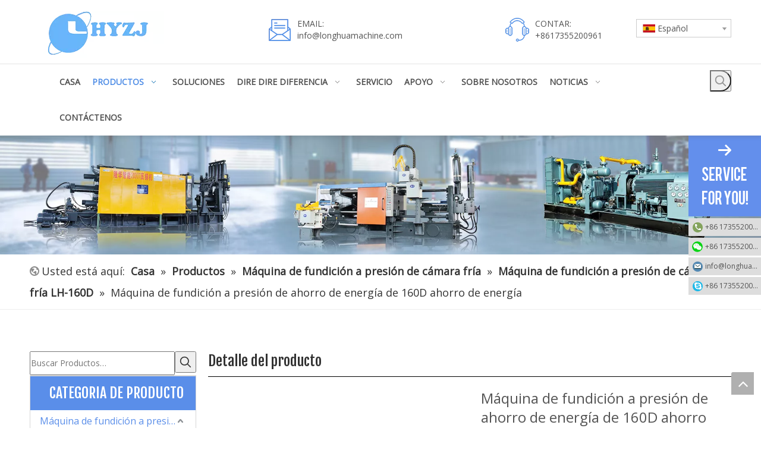

--- FILE ---
content_type: text/html;charset=utf-8
request_url: https://es.diecastingmachinechina.com/M%C3%A1quina-de-fundici%C3%B3n-a-presi%C3%B3n-de-ahorro-de-energ%C3%ADa-de-160D-ahorro-de-energ%C3%ADa-pd49952386.html
body_size: 75084
content:
<!DOCTYPE html> <html lang="es" prefix="og: http://ogp.me/ns#" style="height: auto;"> <head> <script>document.write=function(e){documentWrite(document.currentScript,e)};function documentWrite(documenturrentScript,e){var i=document.createElement("span");i.innerHTML=e;var o=i.querySelectorAll("script");if(o.length)o.forEach(function(t){if(t.src&&t.src!=""){var script=document.createElement("script");script.src=t.src;document.body.appendChild(script)}});document.body.appendChild(i)}
window.onloadHack=function(func){if(!!!func||typeof func!=="function")return;if(document.readyState==="complete")func();else if(window.addEventListener)window.addEventListener("load",func,false);else if(window.attachEvent)window.attachEvent("onload",func,false)};</script> <title>160d Ahorro de energía Ahorro de energía Máquina de fundición a presión - Compre Máquina de fundición, Máquina de fundición de aluminio, Producto de fundición a presión en Bengbu LongHua Máquina de fundición a presión Co., Ltd.</title> <meta name="keywords" content="Máquina de fundición a presión, Máquina de fundición a presión de aluminio, Fundición a presión"/> <meta name="description" content="Máquina de fundición a presión de ahorro de energía 160d, encuentre detalles completos sobre Máquina de fundición a presión de ahorro de energía 160d, Máquina de fundición a presión, Máquina de fundición a presión de aluminio, Fundición a presión - Máquina de fundición a presión Bengbu LongHua Co., Ltd."/> <link data-type="dns-prefetch" data-domain="a0.leadongcdn.com" rel="dns-prefetch" href="//a0.leadongcdn.com"> <link data-type="dns-prefetch" data-domain="a3.leadongcdn.com" rel="dns-prefetch" href="//a3.leadongcdn.com"> <link data-type="dns-prefetch" data-domain="a2.leadongcdn.com" rel="dns-prefetch" href="//a2.leadongcdn.com"> <link rel="amphtml" href="https://es.diecastingmachinechina.com/amp/M%C3%A1quina-de-fundici%C3%B3n-a-presi%C3%B3n-de-ahorro-de-energ%C3%ADa-de-160D-ahorro-de-energ%C3%ADa-pd49952386.html"/> <link rel="canonical" href="https://es.diecastingmachinechina.com/M%C3%A1quina-de-fundici%C3%B3n-a-presi%C3%B3n-de-ahorro-de-energ%C3%ADa-de-160D-ahorro-de-energ%C3%ADa-pd49952386.html"/> <meta http-equiv="X-UA-Compatible" content="IE=edge"/> <meta name="renderer" content="webkit"/> <meta http-equiv="Content-Type" content="text/html; charset=utf-8"/> <meta name="viewport" content="width=device-width, initial-scale=1, user-scalable=no"/> <link rel="icon" href="//a0.leadongcdn.com/cloud/lmBqpKopRinSlpjinnkq/favicon.ico"> <style data-inline="true" data-type="inlineHeadStyle">.sitewidget-logo-20201003161510 img{filter:blur(0);transition:filter .5s ease}.pro_pic_big{display:block}.pro_pic_small{display:none}.share-span{cursor:pointer;margin-right:3px}.en-social-icon{display:inline-block;width:16px;height:16px;vertical-align:baseline}.en-social-icon.social-icon-line{background:#f0f1f2;background-size:100%}.en-social-icon.social-icon-wechat{background:#f0f1f2;background-size:100%}.sitewidget-logo-20201021172226 img{filter:blur(0);transition:filter .5s ease}.sitewidget-fontIcon.sitewidget-fontIcon-20201021165109 .sitewidget-bd{text-align:left}.sitewidget-fontIcon-20201021165109 .font-icon-wrap{border-radius:50%;width:54px;height:54px;background-color:#5a8ee9}.sitewidget-fontIcon-20201021165109 i.font-icon{font-size:28px;color:#fff}.sitewidget-fontIcon-20201021165109 i.font-icon{line-height:54px}.sitewidget-fontIcon.sitewidget-fontIcon-20201021165258 .sitewidget-bd{text-align:left}.sitewidget-fontIcon-20201021165258 .font-icon-wrap{border-radius:50%;width:54px;height:54px;background-color:#5a8ee9}.sitewidget-fontIcon-20201021165258 i.font-icon{font-size:28px;color:#fff}.sitewidget-fontIcon-20201021165258 i.font-icon{line-height:54px}.sitewidget-fontIcon.sitewidget-fontIcon-20201021164652 .sitewidget-bd{text-align:left}.sitewidget-fontIcon-20201021164652 .font-icon-wrap{border-radius:50%;width:53px;height:53px;background-color:#5a8ee9}.sitewidget-fontIcon-20201021164652 i.font-icon{font-size:28px;color:#fff}.sitewidget-fontIcon-20201021164652 i.font-icon{line-height:53px}.sitewidget-searchNew .slideLeftRight-search-box.search-box-wrap{position:relative}.sitewidget-prodSearchNew-20201003163645 .slideLeftRight-search-box.search-box-wrap{height:36px}.sitewidget-searchNew .slideLeftRight-search-box .search-icon-btn{position:absolute;right:0;top:0;z-index:1;background:url([data-uri]) \9;background-repeat:no-repeat \9;background-position:center center \9}.sitewidget-prodSearchNew-20201003163645 .slideLeftRight-search-box .search-icon-btn{width:36px;height:36px;background-color:transparent;border-radius:0 50px 50px 0}.sitewidget-prodSearchNew-20201003163645 .slideLeftRight-search-box .search-box .search-fix-wrap button,.sitewidget-prodSearchNew-20201003163645 .slideLeftRight-search-box .search-icon-btn{width:36px;height:36px}.sitewidget-prodSearchNew-20201003163645 .slideLeftRight-search-box .search-box .search-fix-wrap button .icon-svg,.sitewidget-prodSearchNew-20201003163645 .slideLeftRight-search-box .search-icon-btn .icon-svg{width:20px;height:20px;fill:#999}.sitewidget-searchNew .slideLeftRight-search-box .search-box{position:absolute;top:0;right:0;-webkit-transition:width .4s;-moz-transition:width .4s;-ms-transition:width .4s;-o-transition:width .4s;transition:width .4s}.sitewidget-prodSearchNew-20201003163645 .slideLeftRight-search-box .search-box{width:36px}.sitewidget-searchNew .slideLeftRight-search-box .search-box .search-fix-wrap{position:relative;-webkit-transition:margin-right .4s;-moz-transition:margin-right .4s;-ms-transition:margin-right .4s;-o-transition:margin-right .4s;transition:margin-right .4s}.sitewidget-prodSearchNew-20201003163645 .slideLeftRight-search-box .search-box .search-fix-wrap{margin-right:36px}.sitewidget-searchNew .slideLeftRight-search-box .search-box .serachbod{border:none !important}.sitewidget-searchNew .slideLeftRight-search-box .search-box .search-fix-wrap input[type="text"]{padding-right:0;width:100%;text-indent:8px}.sitewidget-prodSearchNew-20201003163645 .slideLeftRight-search-box .search-box .search-fix-wrap input[type="text"]{height:36px;line-height:36px;font-size:14px;color:#333;background-color:transparent;border:1px solid #ddd;border-radius:50px}.sitewidget-prodSearchNew-20201003163645 .slideLeftRight-search-box .search-box .search-fix-wrap input[type="text"]{height:34px;line-height:34px}.sitewidget-searchNew .slideLeftRight-search-box .search-box .search-fix-wrap button{position:absolute;top:0}.sitewidget-searchNew .slideLeftRight-search-box .search-close-btn{font-weight:400;display:block;position:absolute;top:0;right:0;width:0;text-align:center;font-family:none;display:none;text-decoration:none;font-style:normal;-webkit-transition:width .4s;-moz-transition:width .4s;-ms-transition:width .4s;-o-transition:width .4s;transition:width .4s}.sitewidget-prodSearchNew-20201003163645 .slideLeftRight-search-box .search-close-btn{height:36px;line-height:calc(36px - 2px);border-radius:0 50px 50px 0}.sitewidget-prodSearchNew-20201003163645 .slideLeft-search-box-prodDiv{left:auto;right:49px}.sitewidget-prodSearchNew-20201012114034 .underline-search-box .search-box form{border-bottom:1px solid #ddd;background-color:transparent}.sitewidget-prodSearchNew-20201012114034 .underline-search-box .search-box .search-fix-wrap{margin-right:36px}.sitewidget-prodSearchNew-20201012114034 .underline-search-box .search-box .search-fix-wrap input[type="text"]{height:36px;line-height:36px;font-size:14px;color:#333}.sitewidget-prodSearchNew-20201012114034 .underline-search-box .search-box .search-fix-wrap button{width:36px;height:36px}.sitewidget-prodSearchNew-20201012114034 .underline-search-box .search-box .search-fix-wrap button .icon-svg{width:20px;height:20px;fill:#333}@media(min-width:501px){.sitewidget-prodSearchNew-20201003163645 .slideLeft-search-box-prodDiv{left:auto;right:49px}}@keyframes zoomInSmall{0%{opacity:0;-webkit-transform:scale(0.6);-moz-transform:scale(0.6);-ms-transform:scale(0.6);transform:scale(0.6)}70%{-webkit-transform:scale(1.02);-moz-transform:scale(1.02);-ms-transform:scale(1.02);transform:scale(1.02)}100%{opacity:1;-webkit-transform:scale(1);-moz-transform:scale(1);-ms-transform:scale(1);transform:scale(1)}}html,body{overflow-y:initial}@media(min-width:1220px){.container{width:1200px}}</style> <template data-js-type='inlineHeadStyle' data-type='inlineStyle'><style data-inline="true" data-type="inlineHeadStyle" data-static="true">.sitewidget-logo-20201003161510 img{filter:blur(0);transition:filter .5s ease}.pro_pic_big{display:block}.pro_pic_small{display:none}.share-span{cursor:pointer;margin-right:3px}.en-social-icon{display:inline-block;width:16px;height:16px;vertical-align:baseline}.en-social-icon.social-icon-line{background:#f0f1f2;background-size:100%}.en-social-icon.social-icon-wechat{background:#f0f1f2;background-size:100%}.sitewidget-logo-20201021172226 img{filter:blur(0);transition:filter .5s ease}.sitewidget-fontIcon.sitewidget-fontIcon-20201021165109 .sitewidget-bd{text-align:left}.sitewidget-fontIcon-20201021165109 .font-icon-wrap{border-radius:50%;width:54px;height:54px;background-color:#5a8ee9}.sitewidget-fontIcon-20201021165109 i.font-icon{font-size:28px;color:#fff}.sitewidget-fontIcon-20201021165109 i.font-icon{line-height:54px}.sitewidget-fontIcon.sitewidget-fontIcon-20201021165258 .sitewidget-bd{text-align:left}.sitewidget-fontIcon-20201021165258 .font-icon-wrap{border-radius:50%;width:54px;height:54px;background-color:#5a8ee9}.sitewidget-fontIcon-20201021165258 i.font-icon{font-size:28px;color:#fff}.sitewidget-fontIcon-20201021165258 i.font-icon{line-height:54px}.sitewidget-fontIcon.sitewidget-fontIcon-20201021164652 .sitewidget-bd{text-align:left}.sitewidget-fontIcon-20201021164652 .font-icon-wrap{border-radius:50%;width:53px;height:53px;background-color:#5a8ee9}.sitewidget-fontIcon-20201021164652 i.font-icon{font-size:28px;color:#fff}.sitewidget-fontIcon-20201021164652 i.font-icon{line-height:53px}.sitewidget-searchNew .slideLeftRight-search-box.search-box-wrap{position:relative}.sitewidget-prodSearchNew-20201003163645 .slideLeftRight-search-box.search-box-wrap{height:36px}.sitewidget-searchNew .slideLeftRight-search-box .search-icon-btn{position:absolute;right:0;top:0;z-index:1;background:url([data-uri]) \9;background-repeat:no-repeat \9;background-position:center center \9}.sitewidget-prodSearchNew-20201003163645 .slideLeftRight-search-box .search-icon-btn{width:36px;height:36px;background-color:transparent;border-radius:0 50px 50px 0}.sitewidget-prodSearchNew-20201003163645 .slideLeftRight-search-box .search-box .search-fix-wrap button,.sitewidget-prodSearchNew-20201003163645 .slideLeftRight-search-box .search-icon-btn{width:36px;height:36px}.sitewidget-prodSearchNew-20201003163645 .slideLeftRight-search-box .search-box .search-fix-wrap button .icon-svg,.sitewidget-prodSearchNew-20201003163645 .slideLeftRight-search-box .search-icon-btn .icon-svg{width:20px;height:20px;fill:#999}.sitewidget-searchNew .slideLeftRight-search-box .search-box{position:absolute;top:0;right:0;-webkit-transition:width .4s;-moz-transition:width .4s;-ms-transition:width .4s;-o-transition:width .4s;transition:width .4s}.sitewidget-prodSearchNew-20201003163645 .slideLeftRight-search-box .search-box{width:36px}.sitewidget-searchNew .slideLeftRight-search-box .search-box .search-fix-wrap{position:relative;-webkit-transition:margin-right .4s;-moz-transition:margin-right .4s;-ms-transition:margin-right .4s;-o-transition:margin-right .4s;transition:margin-right .4s}.sitewidget-prodSearchNew-20201003163645 .slideLeftRight-search-box .search-box .search-fix-wrap{margin-right:36px}.sitewidget-searchNew .slideLeftRight-search-box .search-box .serachbod{border:none !important}.sitewidget-searchNew .slideLeftRight-search-box .search-box .search-fix-wrap input[type="text"]{padding-right:0;width:100%;text-indent:8px}.sitewidget-prodSearchNew-20201003163645 .slideLeftRight-search-box .search-box .search-fix-wrap input[type="text"]{height:36px;line-height:36px;font-size:14px;color:#333;background-color:transparent;border:1px solid #ddd;border-radius:50px}.sitewidget-prodSearchNew-20201003163645 .slideLeftRight-search-box .search-box .search-fix-wrap input[type="text"]{height:34px;line-height:34px}.sitewidget-searchNew .slideLeftRight-search-box .search-box .search-fix-wrap button{position:absolute;top:0}.sitewidget-searchNew .slideLeftRight-search-box .search-close-btn{font-weight:400;display:block;position:absolute;top:0;right:0;width:0;text-align:center;font-family:none;display:none;text-decoration:none;font-style:normal;-webkit-transition:width .4s;-moz-transition:width .4s;-ms-transition:width .4s;-o-transition:width .4s;transition:width .4s}.sitewidget-prodSearchNew-20201003163645 .slideLeftRight-search-box .search-close-btn{height:36px;line-height:calc(36px - 2px);border-radius:0 50px 50px 0}.sitewidget-prodSearchNew-20201003163645 .slideLeft-search-box-prodDiv{left:auto;right:49px}.sitewidget-prodSearchNew-20201012114034 .underline-search-box .search-box form{border-bottom:1px solid #ddd;background-color:transparent}.sitewidget-prodSearchNew-20201012114034 .underline-search-box .search-box .search-fix-wrap{margin-right:36px}.sitewidget-prodSearchNew-20201012114034 .underline-search-box .search-box .search-fix-wrap input[type="text"]{height:36px;line-height:36px;font-size:14px;color:#333}.sitewidget-prodSearchNew-20201012114034 .underline-search-box .search-box .search-fix-wrap button{width:36px;height:36px}.sitewidget-prodSearchNew-20201012114034 .underline-search-box .search-box .search-fix-wrap button .icon-svg{width:20px;height:20px;fill:#333}@media(min-width:501px){.sitewidget-prodSearchNew-20201003163645 .slideLeft-search-box-prodDiv{left:auto;right:49px}}@keyframes zoomInSmall{0%{opacity:0;-webkit-transform:scale(0.6);-moz-transform:scale(0.6);-ms-transform:scale(0.6);transform:scale(0.6)}70%{-webkit-transform:scale(1.02);-moz-transform:scale(1.02);-ms-transform:scale(1.02);transform:scale(1.02)}100%{opacity:1;-webkit-transform:scale(1);-moz-transform:scale(1);-ms-transform:scale(1);transform:scale(1)}}html,body{overflow-y:initial}@media(min-width:1220px){.container{width:1200px}}</style></template> <template data-type="inlineStyle" date-js-type="style.css"> <link href="//a3.leadongcdn.com/theme/ipjiKBppioSRpkopRipSrkioSRjjRijSjririrjorilqkr/style/style.css" type="text/css" rel="preload" as="style" onload="this.onload=null;this.rel='stylesheet'" data-theme="true"/> </template> <style>@media(min-width:990px){[data-type="rows"][data-level="rows"]{display:flex}}</style> <style id="speed3DefaultStyle">.img-default-bgc{background-color:#f0f1f2;width:100%;height:100%}.prodlist-wrap li .prodlist-cell{position:relative;padding-top:100%;width:100%}.prodlist-wrap li .prodlist-picbox img{position:absolute;width:100%;left:0;top:0}.piclist360 .prodlist-pic4-3 li .prodlist-display{max-width:100%}@media(max-width:600px){.prodlist-fix-num li{width:50% !important}}.mobile_3-small{padding-top:100%;position:relative}.mobile_3-small img{position:absolute;top:0;left:0}</style> <template id="appdStylePlace"></template> <style guid='u_67b9947b9e9a4dc6a1f916e334541c98' emptyRender='true' placeholder='true' type='text/css'></style> <template data-type="inlineStyleDelay" date-js-type="site-res.css"> <link href="//a2.leadongcdn.com/site-res/rrkoKBppioSRkporRiiSnnmppoRliSkilinoRljSjrrjjorikmikRkiSnoqnnqmirkrrSRkk.css?1655377743676" rel="preload" as="style" onload="this.onload=null;this.rel='stylesheet'" data-extStyle="true" type="text/css" data-extAttr="20220621093313"/> </template> <style data-type="aboveTheFoldHeight">body #backstage-headArea-mobile{position:static}.outerContainer[data-type='outerContainer']{box-sizing:border-box}#outerContainer_1601714567540{height:374px;width:100%;overflow:hidden}#outerContainer_1601712863284{height:582px;width:100%;overflow:hidden}#outerContainer_1602313345642{height:36px;width:100%;overflow:hidden}#outerContainer_1425366641184{height:48px;width:100%;overflow:hidden}#outerContainer_1535436405251{height:50px;width:100%;overflow:hidden}#outerContainer_1417067775027{height:7152px;width:100%;overflow:hidden}#outerContainer_1618908870058{height:0;width:100%;overflow:hidden}#outerContainer_1535436416544{height:60px;width:100%;overflow:hidden}#outerContainer_1603270014545{height:259px;width:100%;overflow:hidden}#outerContainer_1603272034868{height:943px;width:100%;overflow:hidden}#outerContainer_1603272677738{height:72px;width:100%;overflow:hidden}#outerContainer_1602144728286{height:136px;width:100%;overflow:hidden}#slider-dYfgCPZFDBpt{height:0;width:100%;overflow:hidden}</style> <template data-js-type='style_respond' data-type='inlineStyle'></template><template data-js-type='style_head' data-type='inlineStyle'><style guid='fec10ac9-db7f-4566-9a1e-311220f981b8' pm_pageStaticHack='' jumpName='head' pm_styles='head' type='text/css'>.sitewidget-langBar-20201003163145 .sitewidget-bd .front-icon-box.icon-style i{font-size:16px;color:#333 !important}.sitewidget-langBar-20201003163145 .sitewidget-bd .style21 #kbKVhaZFkLWO-lang-drop-arrow{color:#333 !important}.sitewidget-langBar-20201003163145 .sitewidget-bd .style21 .lang-menu .lang-item a{color:#333 !important}.sitewidget-langBar-20201003163145 .sitewidget-bd .icon-style-i{font-size:16px;color:#333 !important}.sitewidget-langBar-20201003163145 .sitewidget-bd .lang-bar.style18.lang-style .lang-dropdown .block-iconbaseline-down{color:#333 !important}.sitewidget-langBar-20201003163145 .sitewidget-bd .lang-bar.style18.lang-style .lang-dropdown .lang-selected{color:#333 !important}.sitewidget-langBar-20201003163145 .sitewidget-bd .lang-bar.style18.lang-style .lang-dropdown .lang-menu a{color:#333 !important}.sitewidget-langBar-20201003163145 .sitewidget-bd .lang-bar.style18.lang-style .lang-dropdown .lang-menu{border-color:#333 !important}.sitewidget-langBar-20201003163145 .sitewidget-bd .lang-bar.style21.lang-style .lang-dropdown .lang-menu .menu-close-btn i{background:#0a8ef5 !important}.sitewidget-langBar-20201003163145 .sitewidget-bd .front-icon-box i{font-size:20px;color:#333 !important}.sitewidget-langBar-20201003163145 .sitewidget-bd .front-icon-box.icon-style i{font-size:20px;color:#333 !important}.sitewidget-langBar-20201003163145 .sitewidget-bd .front-icon-box i:hover{color:#333 !important}.sitewidget-langBar-20201003163145 .sitewidget-bd .lang-bar .lang-dropdown .lang-selected{display:flex;justify-content:flex-start;align-items:center}.sitewidget-langBar-20201003163145 .sitewidget-bd .lang-bar .lang-dropdown .lang-selected .front-icon-box{display:flex;align-items:center;justify-content:center}.sitewidget-prodCategory-20201008145950.category-default-simple .sitewidget-bd>ul>li>a{font-size:16px;line-height:36px;color:#333}.sitewidget-prodCategory-20201008145950.category-default-simple .sitewidget-bd>ul>li>span{top:6px}.sitewidget-prodCategory-20201008145950.category-default-gray .sitewidget-bd>ul>li>span{right:16px}.sitewidget-prodCategory-20201008145950.category-default-simple .sitewidget-bd>ul>li>a:hover{color:#5a8ee9}.sitewidget-prodCategory-20201008145950.category-default-simple i.list-mid-dot{top:15px;background:#333}.sitewidget-prodCategory-20201008145950.category-default-simple .sitewidget-bd>ul>li>a:hover+i.list-mid-dot{background:#5a8ee9}.sitewidget-prodCategory-20201008145950.category-default-simple .sitewidget-bd li.on>a{color:#5a8ee9 !important}.sitewidget-prodCategory-20201008145950.category-default-simple .sitewidget-bd>ul>li.on>a+i.list-mid-dot{background:#5a8ee9}.sitewidget-prodScrolling-20201012114626 .owl-theme .owl-controls .owl-page span{background-color:!important}.sitewidget-prodScrolling-20201012114626 .pagetyle1 .owl-theme .owl-controls .owl-page span{background-color:transparent !important}.sitewidget-prodScrolling-20201012114626 .sitewidget-bd .slick-dots li.slick-active button:before{background-color:!important}.sitewidget-prodScrolling-20201012114626 .sitewidget-bd .slider-responsive-wrap.pagetyle0 .slick-dots li.slick-active button:before{background-color:transparent !important}.sitewidget-prodScrolling-20201012114626 .sitewidget-bd .pagetyle0.buttonstyle0 .slick-dots li.slick-active button:before{color:!important;background-color:transparent !important}.sitewidget-prodScrolling-20201012114626 .sitewidget-bd .pagetyle1 .slick-dots li.slick-active button:before{background-color:transparent !important}.sitewidget-prodDetail-20141127140104 .proddetail-wrap .video-js video{height:100% !important}.sitewidget-prodDetail-20141127140104 .prodetail-slider .prod-pic-item .prodetail-slider-btn{color:black}.sitewidget-prodDetail-20141127140104 .ms-skin-default .ms-nav-next,.sitewidget-prodDetail-20141127140104 .ms-skin-default .ms-nav-prev{color:black}.sitewidget-prodDetail-20141127140104 .pro-this-prodBrief table{max-width:100%}.sitewidget-prodDetail-20141127140104 .this-description-table .pro-detail-inquirewrap.prodd-btn-otl-colorful a.pro-detail-inquirebtn i,.sitewidget-prodDetail-20141127140104 .this-description-table .pro-detail-inquirewrap.prodd-btn-otl-colorful a.pro-detail-orderbtn i{margin-left:5px}.sitewidget-prodDetail-20141127140104 .this-description-table .pro-detail-inquirewrap.prodd-btn-otl-colorful a.pro-detail-basket i,.sitewidget-prodDetail-20141127140104 .this-description-table .pro-detail-inquirewrap.prodd-btn-otl-colorful a.pro-detail-cart i{margin-left:5px}.sitewidget-prodDetail-20141127140104 .this-description-table .pro-detail-inquirewrap.prodd-btn-otl-colorful a.pro-detail-inquirebtn,.sitewidget-prodDetail-20141127140104 .this-description-table .pro-detail-inquirewrap.prodd-btn-otl-colorful a.pro-detail-orderbtn{border:1px solid #638fec;color:#638fec}.sitewidget-prodDetail-20141127140104 .this-description-table .pro-detail-inquirewrap.prodd-btn-otl-colorful a.pro-detail-inquirebtn:hover,.sitewidget-prodDetail-20141127140104 .this-description-table .pro-detail-inquirewrap.prodd-btn-otl-colorful a.pro-detail-orderbtn:hover{background-color:#638fec;color:#fff}.sitewidget-prodDetail-20141127140104 .this-description-table .pro-detail-inquirewrap.prodd-btn-otl-colorful a.pro-detail-basket,.sitewidget-prodDetail-20141127140104 .this-description-table .pro-detail-inquirewrap.prodd-btn-otl-colorful a.pro-detail-cart{border:1px solid #638fec;color:#638fec}.sitewidget-prodDetail-20141127140104 .this-description-table .pro-detail-inquirewrap.prodd-btn-otl-colorful a.pro-detail-basket:hover,.sitewidget-prodDetail-20141127140104 .this-description-table .pro-detail-inquirewrap.prodd-btn-otl-colorful a.pro-detail-cart:hover{background-color:#638fec;color:#fff}.sitewidget-prodDetail-20141127140104 .prodd-btn-otl-colorful .pdfDownLoad{border:1px solid #638fec;color:#638fec}.sitewidget-prodDetail-20141127140104 .prodd-btn-otl-colorful .pdfDownLoad:hover{background-color:#638fec;color:#fff}.sitewidget-prodDetail-20141127140104 #orderModel{display:block}.sitewidget-prodDetail-20141127140104 #paypalBtn{max-width:280px;margin-top:15px}.sitewidget-prodDetail-20141127140104 #paypalBtn #paypal-button-container{padding:0}.sitewidget-prodDetail-20141127140104 #paypalBtn #paypal-button-container .paypal-buttons>iframe.component-frame{z-index:1}@media(max-width:500px){.sitewidget-prodDetail-20141127140104 .switch3D{bottom:calc(14px)}}.new-threed-box{position:fixed;top:50%;left:50%;transform:translate(-50%,-50%);box-shadow:0 0 20px 0 rgba(0,0,0,0.2);z-index:10000000000000;line-height:1;border-radius:10px}.new-threed-box iframe{width:950px;height:720px;max-width:100vw;max-height:100vh;border-radius:10px;border:0}.new-threed-box iframe .only_full_width{display:block !important}.new-threed-box .close{position:absolute;right:11px;top:12px;width:18px;height:18px;cursor:pointer}@media(max-width:800px){.new-threed-box iframe{width:100vw;height:100vh;border-radius:0}.new-threed-box{border-radius:0}}.sitewidget-prodDetail-20141127140104 .sitewidget-bd .tinymce-render-box *{all:revert-layer}.sitewidget-prodDetail-20141127140104 .sitewidget-bd .tinymce-render-box img{vertical-align:middle;max-width:100%}.sitewidget-prodDetail-20141127140104 .sitewidget-bd .tinymce-render-box iframe{max-width:100%}.sitewidget-prodDetail-20141127140104 .sitewidget-bd .tinymce-render-box table{border-collapse:collapse}.sitewidget-prodDetail-20141127140104 .sitewidget-bd .tinymce-render-box *{margin:0}.sitewidget-prodDetail-20141127140104 .sitewidget-bd .tinymce-render-box table:not([cellpadding]) td,.sitewidget-prodDetail-20141127140104 .sitewidget-bd .tinymce-render-box table:not([cellpadding]) th{padding:.4rem}.sitewidget-prodDetail-20141127140104 .sitewidget-bd .tinymce-render-box table[border]:not([border="0"]):not([style*=border-width]) td,.sitewidget-prodDetail-20141127140104 .sitewidget-bd .tinymce-render-box table[border]:not([border="0"]):not([style*=border-width]) th{border-width:1px}.sitewidget-prodDetail-20141127140104 .sitewidget-bd .tinymce-render-box table[border]:not([border="0"]):not([style*=border-style]) td,.sitewidget-prodDetail-20141127140104 .sitewidget-bd .tinymce-render-box table[border]:not([border="0"]):not([style*=border-style]) th{border-style:solid}.sitewidget-prodDetail-20141127140104 .sitewidget-bd .tinymce-render-box table[border]:not([border="0"]):not([style*=border-color]) td,.sitewidget-prodDetail-20141127140104 .sitewidget-bd .tinymce-render-box table[border]:not([border="0"]):not([style*=border-color]) th{border-color:#ccc}.proddetail-pic600 .ms-thumbs-cont .ms-thumb-frame-selected{border-color:#ee531b}.sitewidget-prodDetail-20141127140104 .prod_member_desc{position:relative}.sitewidget-prodDetail-20141127140104 .prod_member_desc .prod_member_desc_pop{display:none;position:absolute;border:1px solid #ccc;background:#fff;width:300px;border-radius:6px;padding:5px 8px;left:0;z-index:1000}.sitewidget-prodDetail-20141127140104 .prod_member_desc .prod_member_desc_icon{margin:0 1px;width:12px;height:12px;cursor:pointer;transform:translateY(-4px)}</style></template><template data-js-type='style_respond' data-type='inlineStyle'></template><template data-js-type='style_head' data-type='inlineStyle'></template><script data-ignoreMinify="true">
	function loadInlineStyle(){
		var allInlineStyle = document.querySelectorAll("template[data-type='inlineStyle']");
		var length = document.querySelectorAll("template[data-type='inlineStyle']").length;
		for(var i = 0;i < length;i++){
			var style = allInlineStyle[i].innerHTML;
			allInlineStyle[i].outerHTML = style;
		}
	}
loadInlineStyle();
</script> <link rel='preload' as='style' onload='this.onload=null;this.rel="stylesheet"' href='https://fonts.googleapis.com/css?family=Open+Sans:400|Fjalla+One&display=swap' data-type='1' type='text/css' media='all'/> <script type="text/javascript" data-src="//a0.leadongcdn.com/static/t-7iBmBKiKnoknqqlqokoqk/assets/script/jquery-1.11.0.concat.js"></script> <script type="text/javascript" data-src="//ld-analytics.leadongcdn.com/pnBmkKorRirSSRRQRioSllinl/ltm-web.js?v=1655775193000"></script><script type="text/x-delay-ids" data-type="delayIds" data-device="pc" data-xtype="0" data-delayIds='["fNpBrujakVKt","jApghPtFkBmO","jGfLMuOaFgVt","kUKLMFZukByj","ompLraEuPgFt","kCAVMPjukgGO","kbKVhaZFkLWO","mrpLhFZkPfet","pTfBrPtaugZj","oTKghkOuaqYj","ARAgrFtauJdj","kBKVrFOaDhdE","vmAVMPOaiIRt","uIfqhkjFbVzZ","pRAgMFtaGVuO","hUALCutFkWOj"]'></script> <script guid='7d10094e-3cc1-47e6-99e1-8be5a70565d6' pm_pageStaticHack='true' jumpName='head' pm_scripts='head' type='text/javascript'>try{(function(window,undefined){var phoenixSite=window.phoenixSite||(window.phoenixSite={});phoenixSite.lanEdition="ES_ES";var page=phoenixSite.page||(phoenixSite.page={});page.cdnUrl="//a3.leadongcdn.com";page.siteUrl="https://es.diecastingmachinechina.com";page.lanEdition=phoenixSite.lanEdition;page._menu_prefix="";page._pId="EyfAqukIJbdj";phoenixSite._sViewMode="true";phoenixSite._templateSupport="true";phoenixSite._singlePublish="false"})(this)}catch(e){try{console&&console.log&&console.log(e)}catch(e){}};</script> <script id='u_d4548bbe493c4550bd94c55a26b17c88' guid='u_d4548bbe493c4550bd94c55a26b17c88' pm_script='init_top' type='text/javascript'>try{(function(window,undefined){var datalazyloadDefaultOptions=window.datalazyloadDefaultOptions||(window.datalazyloadDefaultOptions={});datalazyloadDefaultOptions["version"]="3.0.0";datalazyloadDefaultOptions["isMobileViewer"]="false";datalazyloadDefaultOptions["hasCLSOptimizeAuth"]="false";datalazyloadDefaultOptions["_version"]="3.0.0";datalazyloadDefaultOptions["isPcOptViewer"]="false"})(this);(function(window,undefined){window.__ph_optSet__='{"loadImgType":"2"}'})(this)}catch(e){try{console&&
console.log&&console.log(e)}catch(e){}};</script> <script id='u_0363f2b375be4d8ba12447852d5e991d' guid='u_0363f2b375be4d8ba12447852d5e991d' type='text/javascript'>try{var thisUrl=location.host;var referUrl=document.referrer;if(referUrl.indexOf(thisUrl)==-1)localStorage.setItem("landedPage",document.URL)}catch(e){try{console&&console.log&&console.log(e)}catch(e){}};</script> </head> <body class=" frontend-body-canvas"> <div id='backstage-headArea' headFlag='1' class='hideForMobile'><div class="outerContainer" data-mobileBg="true" id="outerContainer_1601714567540" data-type="outerContainer" data-level="rows"><div class="container" data-type="container" data-level="rows" cnttype="backstage-container-mark"><div class="row" data-type="rows" data-level="rows" data-attr-xs="null" data-attr-sm="null"><div class="col-md-4" id="column_1601714556809" data-type="columns" data-level="columns"><div id="location_1601714556812" data-type="locations" data-level="rows"><div class="backstage-stwidgets-settingwrap" scope="0" settingId="fNpBrujakVKt" id="component_fNpBrujakVKt" relationCommonId="EyfAqukIJbdj" classAttr="sitewidget-logo-20201003161510"> <div class="sitewidget-pictureNew sitewidget-logo sitewidget-logo-20201003161510"> <div class="sitewidget-bd"> <style data-type='inlineHeadStyle'>.sitewidget-logo-20201003161510 span.pic-style-default,.sitewidget-logo-20201003161510 .imgBox{width:100%}.sitewidget-logo-20201003161510 .imgBox .img-default-bgc{max-width:100%;width:100%;filter:blur(15px) !important}</style> <style>.sitewidget-logo-20201003161510 img{filter:blur(0);transition:filter .5s ease}</style> <div class="picture-resize-wrap " style="position: relative; width: 100%; text-align: left; "> <span class="picture-wrap pic-style-default 666 " data-ee="" id="picture-wrap-fNpBrujakVKt" style="display: inline-block; position: relative;max-width: 100%;"> <a class="imgBox mobile-imgBox" style="display: inline-block; position: relative;max-width: 100%;"> <img class="img-default-bgc" data-src="//a0.leadongcdn.com/cloud/kmBppKopRiiSqkikkjlji/2.png" src="//a0.leadongcdn.com/cloud/kmBppKopRiiSqkikkjlji/2-60-60.png" alt="Longhua Die Casting Machine Co., Ltd Logo" title="Longhua Die Casting Machine Co., Ltd Logo" phoenixLazyload='true'/> </a> </span> </div> </div> </div> </div> <script type="text/x-delay-script" data-id="fNpBrujakVKt" data-jsLazyloadType="1" data-alias="logo" data-jsLazyload='true' data-type="component" data-jsDepand='["//a2.leadongcdn.com/static/t-7iBmBKiKnoknqqlqokoqk/assets/widget/script/plugins/jquery.lazyload.js","//a0.leadongcdn.com/static/t-7iBmBKiKnoknqqlqokoqk/assets/widget/script/compsettings/comp.logo.settings.js"]' data-jsThreshold='5' data-cssDepand='["//a3.leadongcdn.com/static/t-7iBmBKiKnoknqqlqokoqk/assets/widget/script/plugins/picture/animate.css","//a2.leadongcdn.com/static/t-7iBmBKiKnoknqqlqokoqk/assets/widget/style/component/pictureNew/widget_setting_description/picture.description.css","//a0.leadongcdn.com/static/t-7iBmBKiKnoknqqlqokoqk/assets/widget/style/component/pictureNew/public/public.css"]' data-cssThreshold='5'>(function(window,$,undefined){try{(function(window,$,undefined){var respSetting={},temp;$(function(){$("#picture-wrap-fNpBrujakVKt").on("webkitAnimationEnd webkitTransitionEnd mozAnimationEnd MSAnimationEnd oanimationend animationend",function(){var rmClass="animated bounce zoomIn pulse rotateIn swing fadeIn bounceInDown bounceInLeft bounceInRight bounceInUp fadeInDownBig fadeInLeftBig fadeInRightBig fadeInUpBig zoomInDown zoomInLeft zoomInRight zoomInUp";$(this).removeClass(rmClass)});var version=
$.trim("20200313131553");if(!!!version)version=undefined;if(phoenixSite.phoenixCompSettings&&typeof phoenixSite.phoenixCompSettings.logo!=="undefined"&&phoenixSite.phoenixCompSettings.logo.version==version&&typeof phoenixSite.phoenixCompSettings.logo.logoLoadEffect=="function"){phoenixSite.phoenixCompSettings.logo.logoLoadEffect("fNpBrujakVKt",".sitewidget-logo-20201003161510","","",respSetting);if(!!phoenixSite.phoenixCompSettings.logo.version&&phoenixSite.phoenixCompSettings.logo.version!="1.0.0")loadAnimationCss();
return}var resourceUrl="//a3.leadongcdn.com/static/assets/widget/script/compsettings/comp.logo.settings.js?_\x3d1655377743676";if(phoenixSite&&phoenixSite.page){var cdnUrl=phoenixSite.page.cdnUrl;resourceUrl=cdnUrl+"/static/assets/widget/script/compsettings/comp.logo.settings.js?_\x3d1655377743676"}var callback=function(){phoenixSite.phoenixCompSettings.logo.logoLoadEffect("fNpBrujakVKt",".sitewidget-logo-20201003161510","","",respSetting);if(!!phoenixSite.phoenixCompSettings.logo.version&&phoenixSite.phoenixCompSettings.logo.version!=
"1.0.0")loadAnimationCss()};if(phoenixSite.cachedScript)phoenixSite.cachedScript(resourceUrl,callback());else $.getScript(resourceUrl,callback())});function loadAnimationCss(){var link=document.createElement("link");link.rel="stylesheet";link.type="text/css";link.href="//a2.leadongcdn.com/static/assets/widget/script/plugins/picture/animate.css?1655377743676";var head=document.getElementsByTagName("head")[0];head.appendChild(link)}try{loadTemplateImg("sitewidget-logo-20201003161510")}catch(e){try{console&&
(console.log&&console.log(e))}catch(e){}}})(window,jQuery)}catch(e){try{console&&console.log&&console.log(e)}catch(e){}}})(window,$);</script> </div></div><div class="col-md-4" id="column_1601714567696" data-type="columns" data-level="columns"><div id="location_1601714567697" data-type="locations" data-level="rows"><div class="backstage-stwidgets-settingwrap" id="component_jApghPtFkBmO" data-scope="0" data-settingId="jApghPtFkBmO" data-relationCommonId="EyfAqukIJbdj" data-classAttr="sitewidget-placeHolder-20201003165124"> <div class="sitewidget-placeholder sitewidget-placeHolder-20201003165124"> <div class="sitewidget-bd"> <div class="resizee" style="height:10px"></div> </div> </div> <script type="text/x-delay-script" data-id="jApghPtFkBmO" data-jsLazyloadType="1" data-alias="placeHolder" data-jsLazyload='true' data-type="component" data-jsDepand='' data-jsThreshold='' data-cssDepand='' data-cssThreshold=''>(function(window,$,undefined){})(window,$);</script></div><div class="backstage-stwidgets-settingwrap " id="component_jGfLMuOaFgVt" data-scope="0" data-settingId="jGfLMuOaFgVt" data-relationCommonId="EyfAqukIJbdj" data-classAttr="sitewidget-text-20201003162832"> <div class="sitewidget-text sitewidget-text-20201003162832 sitewidget-olul-liststyle"> <div class=" sitewidget-bd "> <div>EMAIL:</div> <a href="mailto:info@longhuamachine.com" rel="nofollow">info@longhuamachine.com</a> </div> </div> <script type="text/x-delay-script" data-id="jGfLMuOaFgVt" data-jsLazyloadType="1" data-alias="text" data-jsLazyload='true' data-type="component" data-jsDepand='["//a0.leadongcdn.com/static/t-7iBmBKiKnoknqqlqokoqk/assets/widget/script/compsettings/comp.text.settings.js"]' data-jsThreshold='5' data-cssDepand='["//a3.leadongcdn.com/static/t-7iBmBKiKnoknqqlqokoqk/assets/widget/style/component/graphic/graphic.css","//a2.leadongcdn.com/static/t-7iBmBKiKnoknqqlqokoqk/assets/widget/script/plugins/picture/animate.css"]' data-cssThreshold='5'>(function(window,$,undefined){})(window,$);</script><template data-type='js_template' data-settingId='jGfLMuOaFgVt'><script id='u_b1c00d9103a243f1b569fa9921097cb0' guid='u_b1c00d9103a243f1b569fa9921097cb0' type='text/javascript'>try{$(function(){$(".sitewidget-text-20201003162832 .sitewidget-bd a").each(function(){if($(this).attr("href"))if($(this).attr("href").indexOf("#")!=-1){console.log("anchor-link",$(this));$(this).attr("anchor-link","true")}})})}catch(e){try{console&&console.log&&console.log(e)}catch(e){}};</script></template> </div> </div></div><div class="col-md-2" id="column_1601714978805" data-type="columns" data-level="columns"><div id="location_1601714978806" data-type="locations" data-level="rows"><div class="backstage-stwidgets-settingwrap" id="component_kUKLMFZukByj" data-scope="0" data-settingId="kUKLMFZukByj" data-relationCommonId="EyfAqukIJbdj" data-classAttr="sitewidget-placeHolder-20201003165135"> <div class="sitewidget-placeholder sitewidget-placeHolder-20201003165135"> <div class="sitewidget-bd"> <div class="resizee" style="height:10px"></div> </div> </div> <script type="text/x-delay-script" data-id="kUKLMFZukByj" data-jsLazyloadType="1" data-alias="placeHolder" data-jsLazyload='true' data-type="component" data-jsDepand='' data-jsThreshold='' data-cssDepand='' data-cssThreshold=''>(function(window,$,undefined){})(window,$);</script></div><div class="backstage-stwidgets-settingwrap " id="component_ompLraEuPgFt" data-scope="0" data-settingId="ompLraEuPgFt" data-relationCommonId="EyfAqukIJbdj" data-classAttr="sitewidget-text-20201003164926"> <div class="sitewidget-text sitewidget-text-20201003164926 sitewidget-olul-liststyle"> <div class=" sitewidget-bd "> <div>CONTAR:</div> +8617355200961 </div> </div> <script type="text/x-delay-script" data-id="ompLraEuPgFt" data-jsLazyloadType="1" data-alias="text" data-jsLazyload='true' data-type="component" data-jsDepand='["//a0.leadongcdn.com/static/t-7iBmBKiKnoknqqlqokoqk/assets/widget/script/compsettings/comp.text.settings.js"]' data-jsThreshold='5' data-cssDepand='["//a3.leadongcdn.com/static/t-7iBmBKiKnoknqqlqokoqk/assets/widget/style/component/graphic/graphic.css","//a2.leadongcdn.com/static/t-7iBmBKiKnoknqqlqokoqk/assets/widget/script/plugins/picture/animate.css"]' data-cssThreshold='5'>(function(window,$,undefined){})(window,$);</script><template data-type='js_template' data-settingId='ompLraEuPgFt'><script id='u_78f1760c6ba1446c9b20b06ed2ca7065' guid='u_78f1760c6ba1446c9b20b06ed2ca7065' type='text/javascript'>try{$(function(){$(".sitewidget-text-20201003164926 .sitewidget-bd a").each(function(){if($(this).attr("href"))if($(this).attr("href").indexOf("#")!=-1){console.log("anchor-link",$(this));$(this).attr("anchor-link","true")}})})}catch(e){try{console&&console.log&&console.log(e)}catch(e){}};</script></template> </div> </div></div><div class="col-md-2" id="column_1601714572200" data-type="columns" data-level="columns"><div id="location_1601714572201" data-type="locations" data-level="rows"><div class="backstage-stwidgets-settingwrap" id="component_kCAVMPjukgGO" data-scope="0" data-settingId="kCAVMPjukgGO" data-relationCommonId="EyfAqukIJbdj" data-classAttr="sitewidget-placeHolder-20201003165101"> <div class="sitewidget-placeholder sitewidget-placeHolder-20201003165101"> <div class="sitewidget-bd"> <div class="resizee" style="height:22px"></div> </div> </div> <script type="text/x-delay-script" data-id="kCAVMPjukgGO" data-jsLazyloadType="1" data-alias="placeHolder" data-jsLazyload='true' data-type="component" data-jsDepand='' data-jsThreshold='' data-cssDepand='' data-cssThreshold=''>(function(window,$,undefined){})(window,$);</script></div><div class="backstage-stwidgets-settingwrap" scope="0" settingId="kbKVhaZFkLWO" id="component_kbKVhaZFkLWO" relationCommonId="EyfAqukIJbdj" classAttr="sitewidget-langBar-20201003163145"> <div class="sitewidget-langBar sitewidget-langBar-20201003163145"> <div class="sitewidget-bd"> <div class="lang-bar lang-bar-right "> <div class="lang-dropdown"> <div class="lang-selected"><img src='//a0.leadongcdn.com/static/assets/widget/images/langBar/6.jpg' alt="Español" class='lang-icon'/>Español</div> <div class="lang-arrow" id="kbKVhaZFkLWO-lang-drop-arrow"></div> <ul class="lang-menu" id="kbKVhaZFkLWO-lang-drop-menu" style="margin-top: 0"> <li class="lang-item" title="Tiếng Việt" data-lanCode="13" data-default="0"><a target="" href='https://vi.diecastingmachinechina.com' target="_blank"><div class="front-img"><div class="lang-sprites-slide sprites sprites-13"></div></div>Tiếng Việt</a></li> <li class="lang-item" title="Pусский" data-lanCode="5" data-default="0"><a target="" href='https://ru.diecastingmachinechina.com' target="_blank"><div class="front-img"><div class="lang-sprites-slide sprites sprites-5"></div></div>Pусский</a></li> <li class="lang-item" title="Français" data-lanCode="4" data-default="0"><a target="" href='https://fr.diecastingmachinechina.com' target="_blank"><div class="front-img"><div class="lang-sprites-slide sprites sprites-4"></div></div>Français</a></li> <li class="lang-item" title="العربية" data-lanCode="3" data-default="0"><a target="" href='https://sa.diecastingmachinechina.com' target="_blank"><div class="front-img"><div class="lang-sprites-slide sprites sprites-3"></div></div>العربية</a></li> <li class="lang-item" title="English" data-lanCode="0" data-default="0"><a target="" href='https://www.diecastingmachinechina.com' target="_blank"><div class="front-img"><div class="lang-sprites-slide sprites sprites-0"></div></div>English</a></li> </ul> </div> </div> </div> </div> <style>.sitewidget-langBar .lang-bar.style17 .lang-dropdown .lang-menu{display:none}</style> <template data-type='js_template' data-settingId='kbKVhaZFkLWO'><script id='u_177f4d5bcd9344fc80c6d16cd2f4eaec' guid='u_177f4d5bcd9344fc80c6d16cd2f4eaec' type='text/javascript'>try{function sortableli(el,data,value){var newArr=[];if(value=="0"||value=="1"||value=="2"||value=="3"||value=="4"||value=="5"||value=="6"||value=="7"||value=="8"||value=="12"||value=="14"){for(var i=0;i<data.length;i++)el.find(".lang-cont").each(function(){if(data[i].isDefault=="0"){if($(this).attr("data-default")=="0")if($(this).attr("data-lancode")==data[i].islanCode){var cloneSpan=$(this).clone(true);newArr.push(cloneSpan)}}else if($(this).attr("data-default")=="1")if($(this).attr("data-lancode")==
data[i].islanCode){var cloneSpan=$(this).clone(true);newArr.push(cloneSpan)}});if(value=="0"||value=="6"||value=="3")var langDivMid=' \x3cspan class\x3d"lang-div-mid"\x3e|\x3c/span\x3e ';else if(value=="1"||value=="4"||value=="7"||value=="14")var langDivMid=' \x3cspan class\x3d"lang-div-mid"\x3e\x3c/span\x3e ';else if(value=="2"||value=="12"||value=="5"||value=="8")var langDivMid=' \x3cspan class\x3d"lang-div-mid"\x3e/\x3c/span\x3e ';else var langDivMid=' \x3cspan class\x3d"lang-div-mid"\x3e|\x3c/span\x3e ';
if(newArr.length>=0){el.find("span").remove();for(var i=0;i<newArr.length;i++){el.append(newArr[i]);if(i==newArr.length-1);else el.append(langDivMid)}}}else{for(var i=0;i<data.length;i++)el.find(".lang-item").each(function(){if(data[i].isDefault=="0"){if($(this).attr("data-default")=="0")if($(this).attr("data-lancode")==data[i].islanCode){var cloneSpan=$(this).clone(true);newArr.push(cloneSpan)}}else if($(this).attr("data-default")=="1")if($(this).attr("data-lancode")==data[i].islanCode){var cloneSpan=
$(this).clone(true);newArr.push(cloneSpan)}});if(newArr.length>=0){el.find(".lang-item").remove();for(var i=0;i<newArr.length;i++)if(value=="13")el.find(".langBar-easystyle-sub").append(newArr[i]);else el.find(".lang-menu").append(newArr[i])}}}$(function(){var dom=$(".sitewidget-langBar-20201003163145 .sitewidget-bd .lang-bar");var sortArr="";if(sortArr!=""&&sortArr!=undefined)sortableli(dom,sortArr,11);var iconEl=$(".sitewidget-langBar-20201003163145 .lang-bar .front-icon-box");if(iconEl.length>
0)$(".sitewidget-langBar-20201003163145 .lang-bar .lang-dropdown .lang-selected").prepend(iconEl)})}catch(e){try{console&&console.log&&console.log(e)}catch(e){}};</script></template> <script type="text/x-delay-script" data-id="kbKVhaZFkLWO" data-jsLazyloadType="1" data-alias="langBar" data-jsLazyload='true' data-type="component" data-jsDepand='["//a3.leadongcdn.com/static/t-rrBqBKqKlnzlzr7n/assets/widget/script/compsettings/comp.langBar.settings.js"]' data-jsThreshold='5' data-cssDepand='["//a2.leadongcdn.com/static/t-okBpBKmKrmxyzy7n/assets/widget/style/component/langBar/langBar.css"]' data-cssThreshold='5'>(function(window,$,undefined){try{$(function(){if(!phoenixSite.phoenixCompSettings||!phoenixSite.phoenixCompSettings.langBar)$.getScript("//a0.leadongcdn.com/static/assets/widget/script/compsettings/comp.langBar.settings.js?_\x3d1767929119517",function(){phoenixSite.phoenixCompSettings.langBar.langBarSublist("kbKVhaZFkLWO","11",".sitewidget-langBar-20201003163145")});else phoenixSite.phoenixCompSettings.langBar.langBarSublist("kbKVhaZFkLWO","11",".sitewidget-langBar-20201003163145")})}catch(e){try{console&&
console.log&&console.log(e)}catch(e){}}})(window,$);</script></div> </div></div></div></div></div><div class="outerContainer" data-mobileBg="true" id="outerContainer_1601712863284" data-type="outerContainer" data-level="rows" autohold><div class="container" data-type="container" data-level="rows" cnttype="backstage-container-mark"><div class="row" data-type="rows" data-level="rows" data-attr-xs="null" data-attr-sm="null"><div class="col-md-12" id="column_1601712691160" data-type="columns" data-level="columns"><div class="row" data-type="rows" data-level="rows"><div class="col-md-11" id="column_1601714291545" data-type="columns" data-level="columns"><div id="location_1601714291548" data-type="locations" data-level="rows"><div class="backstage-stwidgets-settingwrap" scope="0" settingId="mrpLhFZkPfet" id="component_mrpLhFZkPfet" relationCommonId="EyfAqukIJbdj" classAttr="sitewidget-navigation_style-20201003161421"> <div class="sitewidget-navigation_style sitewidget-navnew fix sitewidget-navigation_style-20201003161421 navnew-wide-style3 navnew-style3 navnew-way-slide navnew-slideRight"> <a href="javascript:;" class="navnew-thumb-switch navnew-thumb-way-slide navnew-thumb-slideRight" style="background-color:transparent"> <span class="nav-thumb-ham first" style="background-color:#333333"></span> <span class="nav-thumb-ham second" style="background-color:#333333"></span> <span class="nav-thumb-ham third" style="background-color:#333333"></span> </a> <ul class="navnew smsmart navnew-way-slide navnew-slideRight navnew-wide-substyle-new0 "> <li id="parent_0" class="navnew-item navLv1 " data-visible="1"> <a id="nav_19676074" target="_self" rel="" class="navnew-link" data-currentIndex="" href="/"><i class="icon "></i><span class="text-width">Casa</span> </a> <span class="navnew-separator"></span> </li> <li id="parent_1" class="navnew-item navLv1 " data-visible="1"> <a id="nav_19675964" target="_self" rel="" class="navnew-link" data-currentIndex="" href="/products.html"><i class="icon "></i><span class="text-width">Productos</span> </a> <span class="navnew-separator"></span> <ul class="navnew-sub1"> <li class="navnew-sub1-item navLv2" data-visible="1"> <a id="nav_19675994" class="navnew-sub1-link" target="_self" rel="" data-currentIndex='1' href="/M%C3%A1quina-de-fundici%C3%B3n-a-presi%C3%B3n-de-c%C3%A1mara-fr%C3%ADa-pl3868265.html"> <i class="icon "></i>Máquina de fundición de la cámara fría</a> </li> <li class="navnew-sub1-item navLv2" data-visible="1"> <a id="nav_19675984" class="navnew-sub1-link" target="_self" rel="" data-currentIndex='' href="/Autopartes-pl3058265.html"> <i class="icon "></i>Piezas de automóviles</a> </li> <li class="navnew-sub1-item navLv2" data-visible="1"> <a id="nav_19675974" class="navnew-sub1-link" target="_self" rel="" data-currentIndex='' href="/Piezas-fundidas-y-moldes-pl3698265.html"> <i class="icon "></i>Matrices y moldes.</a> </li> <li class="navnew-sub1-item navLv2" data-visible="1"> <a id="nav_19675844" class="navnew-sub1-link" target="_self" rel="" data-currentIndex='' href="/accessories-and-consumables.html"> <i class="icon undefined"></i>Accesorios y consumibles.</a> </li> </ul> </li> <li id="parent_2" class="navnew-item navLv1 " data-visible="1"> <a id="nav_19675944" target="_self" rel="" class="navnew-link" data-currentIndex="" href="/solutions.html"><i class="icon "></i><span class="text-width">Soluciones</span> </a> <span class="navnew-separator"></span> </li> <li id="parent_3" class="navnew-item navLv1 " data-visible="1"> <a id="nav_19675934" target="_self" rel="" class="navnew-link" data-currentIndex="" href="javascript:;"><i class="icon "></i><span class="text-width">DIRE DIRE DIFERENCIA</span> </a> <span class="navnew-separator"></span> <ul class="navnew-sub1"> <li class="navnew-sub1-item navLv2" data-visible="1"> <a id="nav_19675914" class="navnew-sub1-link" target="_self" rel="" data-currentIndex='' href="/die-casting-machine-technology.html"> <i class="icon "></i>Tecnología de la máquina de fundición a presión</a> </li> <li class="navnew-sub1-item navLv2" data-visible="1"> <a id="nav_19675904" class="navnew-sub1-link" target="_self" rel="" data-currentIndex='' href="/die-casting-machine-working-principle.html"> <i class="icon "></i>Principio de funcionamiento de la máquina de fundición.</a> </li> <li class="navnew-sub1-item navLv2" data-visible="1"> <a id="nav_19675894" class="navnew-sub1-link" target="_self" rel="" data-currentIndex='' href="/longhua-die-casting-machine-cost-performance.html"> <i class="icon "></i>Rendimiento de costo de la máquina de fundición de Longhua</a> </li> </ul> </li> <li id="parent_4" class="navnew-item navLv1 " data-visible="1"> <a id="nav_19675924" target="_self" rel="" class="navnew-link" data-currentIndex="" href="/service.html"><i class="icon "></i><span class="text-width">Servicio</span> </a> <span class="navnew-separator"></span> </li> <li id="parent_5" class="navnew-item navLv1 " data-visible="1"> <a id="nav_19676004" target="_self" rel="" class="navnew-link" data-currentIndex="" href="javascript:;"><i class="icon "></i><span class="text-width">Apoyo</span> </a> <span class="navnew-separator"></span> <ul class="navnew-sub1"> <li class="navnew-sub1-item navLv2" data-visible="1"> <a id="nav_19675834" class="navnew-sub1-link" target="_self" rel="" data-currentIndex='' href="/faqlist.html"> <i class="icon "></i>Preguntas más frecuentes</a> </li> <li class="navnew-sub1-item navLv2" data-visible="1"> <a id="nav_19675954" class="navnew-sub1-link" target="_self" rel="" data-currentIndex='' href="/download.html"> <i class="icon "></i>Descargar</a> </li> </ul> </li> <li id="parent_6" class="navnew-item navLv1 " data-visible="1"> <a id="nav_19675854" target="_self" rel="" class="navnew-link" data-currentIndex="" href="/about-us.html"><i class="icon "></i><span class="text-width">Sobre nosotros</span> </a> <span class="navnew-separator"></span> </li> <li id="parent_7" class="navnew-item navLv1 " data-visible="1"> <a id="nav_19675884" target="_self" rel="" class="navnew-link" data-currentIndex="" href="/news.html"><i class="icon "></i><span class="text-width">Noticias</span> </a> <span class="navnew-separator"></span> <ul class="navnew-sub1"> <li class="navnew-sub1-item navLv2" data-visible="1"> <a id="nav_19675874" class="navnew-sub1-link" target="_self" rel="" data-currentIndex='' href="/Noticias-de-la-compa%C3%B1%C3%ADa-ic269241.html"> <i class="icon "></i>Noticias de la compañía</a> </li> <li class="navnew-sub1-item navLv2" data-visible="1"> <a id="nav_19675864" class="navnew-sub1-link" target="_self" rel="" data-currentIndex='' href="/Noticias-de-productos-ic274924.html"> <i class="icon "></i>Noticias de productos</a> </li> </ul> </li> <li id="parent_8" class="navnew-item navLv1 " data-visible="1"> <a id="nav_19676084" target="_self" rel="" class="navnew-link" data-currentIndex="" href="/contactus.html"><i class="icon "></i><span class="text-width">Contáctenos</span> </a> <span class="navnew-separator"></span> </li> </ul> </div> </div> <script type="text/x-delay-script" data-id="mrpLhFZkPfet" data-jsLazyloadType="1" data-alias="navigation_style" data-jsLazyload='true' data-type="component" data-jsDepand='["//a3.leadongcdn.com/static/t-poBpBKoKiymxlx7r/assets/widget/script/plugins/smartmenu/js/jquery.smartmenusUpdate.js","//a2.leadongcdn.com/static/t-niBoBKnKrqmlmp7q/assets/widget/script/compsettings/comp.navigation_style.settings.js"]' data-jsThreshold='5' data-cssDepand='["//a0.leadongcdn.com/static/t-rkBqBKrKqjipmx7r/assets/widget/script/plugins/smartmenu/css/navigation.css"]' data-cssThreshold='5'>(function(window,$,undefined){try{$(function(){if(phoenixSite.phoenixCompSettings&&typeof phoenixSite.phoenixCompSettings.navigation_style!=="undefined"&&typeof phoenixSite.phoenixCompSettings.navigation_style.navigationStyle=="function"){phoenixSite.phoenixCompSettings.navigation_style.navigationStyle(".sitewidget-navigation_style-20201003161421","","navnew-wide-substyle-new0","0","0","100px","0","0");return}$.getScript("//a3.leadongcdn.com/static/assets/widget/script/compsettings/comp.navigation_style.settings.js?_\x3d1767929119517",
function(){phoenixSite.phoenixCompSettings.navigation_style.navigationStyle(".sitewidget-navigation_style-20201003161421","","navnew-wide-substyle-new0","0","0","100px","0","0")})})}catch(e){try{console&&console.log&&console.log(e)}catch(e){}}})(window,$);</script> </div></div><div class="col-md-1" id="column_1601714441972" data-type="columns" data-level="columns"><div id="location_1601714441973" data-type="locations" data-level="rows"><div class="backstage-stwidgets-settingwrap" id="component_pTfBrPtaugZj" data-scope="0" data-settingId="pTfBrPtaugZj" data-relationCommonId="EyfAqukIJbdj" data-classAttr="sitewidget-placeHolder-20201003163928"> <div class="sitewidget-placeholder sitewidget-placeHolder-20201003163928"> <div class="sitewidget-bd"> <div class="resizee" style="height:10px"></div> </div> </div> <script type="text/x-delay-script" data-id="pTfBrPtaugZj" data-jsLazyloadType="1" data-alias="placeHolder" data-jsLazyload='true' data-type="component" data-jsDepand='' data-jsThreshold='' data-cssDepand='' data-cssThreshold=''>(function(window,$,undefined){})(window,$);</script></div><div class="backstage-stwidgets-settingwrap " scope="0" settingId="oTKghkOuaqYj" id="component_oTKghkOuaqYj" relationCommonId="EyfAqukIJbdj" classAttr="sitewidget-prodSearchNew-20201003163645"> <div class="sitewidget-searchNew sitewidget-prodSearchNew sitewidget-prodSearchNew-20201003163645 prodWrap"> <style type="text/css">.prodDiv.margin20{margin-top:20px}@media(min-width:501px){.sitewidget-prodSearchNew-20201003163645 .slideLeft-search-box-prodDiv{left:auto;right:49px}}.sitewidget-searchNew .slideLeftRight-search-box .search-box .serachbod{border:none !important}.sitewidget-searchNew .slideLeftRight-search-box .search-keywords{display:none}.sitewidget-searchNew .slideLeftRight-search-box.search-box-wrap{position:relative}.sitewidget-searchNew .slideLeftRight-search-box .search-icon-btn{position:absolute;right:0;top:0;z-index:1;background-image:url([data-uri]) \9;background-repeat:no-repeat \9;background-position:center center \9}.sitewidget-searchNew .slideLeftRight-search-box .search-box{position:absolute;top:0;right:0;-webkit-transition:width .4s;-moz-transition:width .4s;-ms-transition:width .4s;-o-transition:width .4s;transition:width .4s}.sitewidget-searchNew .slideLeftRight-search-box .search-box .search-fix-wrap{position:relative;-webkit-transition:margin-right .4s;-moz-transition:margin-right .4s;-ms-transition:margin-right .4s;-o-transition:margin-right .4s;transition:margin-right .4s}.sitewidget-searchNew .slideLeftRight-search-box .search-box .search-fix-wrap input[type="text"]{padding-right:0;width:100%;text-indent:8px}.sitewidget-searchNew .slideLeftRight-search-box .search-box .search-fix-wrap button{position:absolute;top:0}.sitewidget-searchNew .slideLeftRight-search-box .search-box .search-fix-wrap button{background-image:url([data-uri]) \9;background-repeat:no-repeat \9;background-position:center center \9}.sitewidget-searchNew .slideLeftRight-search-box .search-close-btn{font-weight:400;display:block;position:absolute;top:0;right:0;width:0;text-align:center;font-family:none;display:none;text-decoration:none;font-style:normal;-webkit-transition:width .4s;-moz-transition:width .4s;-ms-transition:width .4s;-o-transition:width .4s;transition:width .4s}.sitewidget-searchNew .slideLeftRight-search-box .search-box.open .search-fix-wrap{position:relative}@media(max-width:500px){.sitewidget-searchNew .slideLeftRight-search-box .search-box.open{width:100% !important}}.sitewidget-prodSearchNew-20201003163645 .slideLeftRight-search-box.search-box-wrap{height:36px}.sitewidget-prodSearchNew-20201003163645 .slideLeftRight-search-box .search-icon-btn{width:36px;height:36px;background-color:transparent;border-radius:0 50px 50px 0}.sitewidget-prodSearchNew-20201003163645 .slideLeftRight-search-box .search-box{width:36px}.sitewidget-prodSearchNew-20201003163645 .slideLeftRight-search-box .search-box .search-fix-wrap{margin-right:36px}.sitewidget-prodSearchNew-20201003163645 .slideLeftRight-search-box .search-box .search-fix-wrap input[type="text"]{height:36px;line-height:36px;font-size:14px;color:#333;background-color:transparent;border:1px solid #ddd;border-radius:50px}.sitewidget-prodSearchNew-20201003163645 .slideLeftRight-search-box .search-box .search-fix-wrap input[type="text"]::-webkit-input-placeholder{color:}.sitewidget-prodSearchNew-20201003163645 .slideLeftRight-search-box .search-box .search-fix-wrap input[type="text"]{height:34px;line-height:34px}.sitewidget-prodSearchNew-20201003163645 .slideLeftRight-search-box .search-box .search-fix-wrap button,.sitewidget-prodSearchNew-20201003163645 .slideLeftRight-search-box .search-icon-btn{width:36px;height:36px}.sitewidget-prodSearchNew-20201003163645 .slideLeftRight-search-box .search-box .search-fix-wrap button .icon-svg,.sitewidget-prodSearchNew-20201003163645 .slideLeftRight-search-box .search-icon-btn .icon-svg{width:20px;height:20px;fill:#999}.sitewidget-prodSearchNew-20201003163645 .slideLeftRight-search-box .search-close-btn{height:36px;line-height:calc(36px - 2px);border-radius:0 50px 50px 0}.sitewidget-prodSearchNew-20201003163645 .slideLeftRight-search-box .search-box.open{width:225px}.sitewidget-prodSearchNew-20201003163645 .slideLeftRight-search-box .search-box.open .search-fix-wrap{margin-right:0;border-radius:50px;overflow:hidden}.sitewidget-prodSearchNew-20201003163645 .slideLeftRight-search-box .search-close-btn.show{width:36px;color:#999;font-size:calc(20px + 6px)}.sitewidget-prodSearchNew-20201003163645 .slideLeftRight-search-box .search-close-btn.show:hover{color:#999}@media(min-width:900px){.sitewidget-prodSearchNew-20201003163645 .positionLeft .search-keywords{line-height:36px}.sitewidget-prodSearchNew-20201003163645 .positionRight .search-keywords{line-height:36px}}.sitewidget-prodSearchNew-20201003163645 .positionDrop .search-keywords{border:1px solid #999;border-top:0}.sitewidget-prodSearchNew-20201003163645 .positionDrop q{margin-left:10px}</style> <div class="sitewidget-bd"> <div class="search-box-wrap slideLeftRight-search-box"> <button class="search-icon-btn" aria-label="Palabras clave populares:"> <svg class="icon-svg shape-search"> <use xlink:href="#icon-search"></use> </svg> </button> <div class="search-box "> <form action="/phoenix/admin/prod/search" method="get" novalidate> <div class="search-fix-wrap 2"> <div class="inner-container unshow-flag" style="display: none;"> <span class="inner-text unshow-flag"></span> <span class="">&nbsp;:</span> </div> <input class="serachbod" type="text" name="searchValue" value="" placeholder="" autocomplete="off" aria-label="searchProd"/> <input type="hidden" name="searchProdStyle" value=""/> <input type="hidden" name="searchComponentSettingId" value="oTKghkOuaqYj"/> <button class="search-btn" type="submit" aria-label="Palabras clave populares:"> <svg class="icon-svg shape-search"> <use xlink:href="#icon-search"></use> </svg> </button> </div> </form> </div> <a class="search-close-btn" href="javascript:;">×</a> </div> <template data-type='js_template' data-settingId='oTKghkOuaqYj'><script id="prodSearch" type="application/ld+json"></script></template> <div class="prodDiv slideLeft-search-box-prodDiv "> <input type="hidden" id="prodCheckList" name="prodCheckList" value="name&amp;&amp;keyword&amp;&amp;model&amp;&amp;summary&amp;&amp;desc&amp;&amp;all"> <input type="hidden" id="prodCheckIdList" name="prodCheckIdList" value="name&amp;&amp;keyword&amp;&amp;model&amp;&amp;summary&amp;&amp;desc&amp;&amp;all"> <i class="triangle"></i> <ul class="prodUl unshow-flag" id="prodULs"> <li search="rangeAll" class="prodUlLi fontColorS0 fontColorS1hover unshow-flag" id="rangeAll" style="display: none">Todo</li> <li search="name" class="prodUlLi fontColorS0 fontColorS1hover unshow-flag" id="name" style="display: none">Nombre del producto</li> <li search="keyword" class="prodUlLi fontColorS0 fontColorS1hover unshow-flag" id="keyword" style="display: none">Palabras clave</li> <li search="model" class="prodUlLi fontColorS0 fontColorS1hover unshow-flag" id="model" style="display: none">Modelo de producto</li> <li search="summary" class="prodUlLi fontColorS0 fontColorS1hover unshow-flag" id="summary" style="display: none">Resumen del producto</li> <li search="desc" class="prodUlLi fontColorS0 fontColorS1hover unshow-flag" id="desc" style="display: none">Descripción del producto</li> <li search="" class="prodUlLi fontColorS0 fontColorS1hover unshow-flag" id="all" style="display: none">Búsqueda de texto completo</li> </ul> </div> <div class="prodDivrecomend 2"> <ul class="prodUl"> </ul> </div> <svg xmlns="http://www.w3.org/2000/svg" width="0" height="0" class="hide"> <symbol id="icon-search" viewBox="0 0 1024 1024"> <path class="path1" d="M426.667 42.667q78 0 149.167 30.5t122.5 81.833 81.833 122.5 30.5 149.167q0 67-21.833 128.333t-62.167 111.333l242.333 242q12.333 12.333 12.333 30.333 0 18.333-12.167 30.5t-30.5 12.167q-18 0-30.333-12.333l-242-242.333q-50 40.333-111.333 62.167t-128.333 21.833q-78 0-149.167-30.5t-122.5-81.833-81.833-122.5-30.5-149.167 30.5-149.167 81.833-122.5 122.5-81.833 149.167-30.5zM426.667 128q-60.667 0-116 23.667t-95.333 63.667-63.667 95.333-23.667 116 23.667 116 63.667 95.333 95.333 63.667 116 23.667 116-23.667 95.333-63.667 63.667-95.333 23.667-116-23.667-116-63.667-95.333-95.333-63.667-116-23.667z"></path> </symbol> </svg> </div> </div> </div> <script type="text/x-delay-script" data-id="oTKghkOuaqYj" data-jsLazyloadType="1" data-alias="prodSearchNew" data-jsLazyload='true' data-type="component" data-jsDepand='' data-jsThreshold='5' data-cssDepand='["//a2.leadongcdn.com/static/t-7iBmBKiKnoknqqlqokoqk/assets/widget/style/component/prodSearchNew/prodSearchNew.css","//a0.leadongcdn.com/static/t-7iBmBKiKnoknqqlqokoqk/assets/widget/style/component/prodsearch/prodsearch.css"]' data-cssThreshold='5'>(function(window,$,undefined){try{function setInputPadding(){console.log("diyici");var indent=$(".sitewidget-prodSearchNew-20201003163645 .search-fix-wrap .inner-container").innerWidth();if("slideLeftRight-search-box"=="slideLeft-search-box")if($(".sitewidget-prodSearchNew-20201003163645 .search-fix-wrap input[name\x3dsearchValue]").hasClass("isselect"))indent=indent-15;else if(!$("#component_oTKghkOuaqYj .prodWrap .search-fix-wrap input[name\x3dsearchProdStyle]").hasClass("oneSelect"))indent=indent-
45;else indent=indent-15;if("slideLeftRight-search-box"=="showUnder-search-box")if($(".sitewidget-prodSearchNew-20201003163645 .search-fix-wrap input[name\x3dsearchValue]").hasClass("isselect"))indent=indent-5;else if(!$("#component_oTKghkOuaqYj .prodWrap .search-fix-wrap input[name\x3dsearchProdStyle]").hasClass("oneSelect"))indent=indent-45;else indent=indent-5;if("slideLeftRight-search-box"=="slideLeftRight-search-box")if($(".sitewidget-prodSearchNew-20201003163645 .search-fix-wrap input[name\x3dsearchValue]").hasClass("isselect"))indent=
indent-9;else if(!$("#component_oTKghkOuaqYj .prodWrap .search-fix-wrap input[name\x3dsearchProdStyle]").hasClass("oneSelect"))indent=indent-45;else indent=indent-9;if("slideLeftRight-search-box"=="insideLeft-search-box"){$(".sitewidget-prodSearchNew-20201003163645 .search-fix-wrap .search-svg").css("left",0+"px");indent=indent+17;$(".sitewidget-prodSearchNew-20201003163645 .inner-container").css("left",26+"px")}$(".sitewidget-prodSearchNew-20201003163645 .search-fix-wrap input[name\x3dsearchValue]").css("padding-left",
indent+"px")}function getUrlParam(name){console.log("\u83b7\u53d6url\u53c2\u6570\u65b9\u6cd5getUrlParam-name::::::",name);var reg=new RegExp("(^|\x26)"+name+"\x3d([^\x26]*)(\x26|$)","i");var r=window.location.search.substr(1).match(reg);if(r!=null)return decodeURIComponent(r[2].replace(/\+/g,"%20"));else return null}$(function(){console.log("\u83b7\u53d6url\u53c2\u6570searchValue\u7684\u503c\u5224\u65ad\u662f\u5426\u8d4b\u503c\u7ed9input--getUrlParam::::::",getUrlParam("searchValue"));var searchValueAfter=
getUrlParam("searchValue");console.log(searchValueAfter);if(searchValueAfter!=null)$(".sitewidget-prodSearchNew-20201003163645 .search-fix-wrap input[name\x3dsearchValue]").val(searchValueAfter);$(".sitewidget-prodSearchNew-20201003163645 .search-fix-wrap input[name\x3dsearchValue]").css("text-indent","0!important");if("slideLeftRight-search-box"=="insideLeft-search-box"){$(".sitewidget-prodSearchNew-20201003163645 .search-fix-wrap input[name\x3dsearchValue]").css("text-indent",8);$(".sitewidget-prodSearchNew-20201003163645 .search-fix-wrap input[name\x3dsearchValue]").css("padding-left",
"26px");$(".sitewidget-prodSearchNew-20201003163645 .search-svg").css("left","0px")}var prodNows=$(".sitewidget-prodSearchNew-20201003163645 .prodDiv input[name\x3dprodCheckList]").val();var prodNow=prodNows.replace(/\s/g,"").split("\x26\x26");var prodIdss=$(".sitewidget-prodSearchNew-20201003163645 .prodDiv input[name\x3dprodCheckIdList]").val();var prodIds=prodIdss.split("\x26\x26");var prodPool=["all","desc","summary","model","keyword","name","none"];var prod=[];var prodId=[];for(var i=0;i<prodNow.length;i++){if(prodPool.indexOf(prodNow[i])==
-1)prod.push(prodNow[i]);if(prodPool.indexOf(prodNow[i])==-1)prodId.push(prodIds[i])}var prodHtml="";for(var i=0;i<prod.length;i++)prodHtml+="\x3cli search\x3d'"+prodId[i]+"' class\x3d'prodUlLi fontColorS0 fontColorS1hover' id\x3d'"+prodId[i]+"'\x3e"+prod[i]+"\x3c/li\x3e";$(".sitewidget-prodSearchNew-20201003163645 .prodDiv .prodUl").append(prodHtml)});$(function(){var url=window.location.href;try{var urlAll=window.location.search.substring(1);var urls=urlAll.split("\x26");if(urls&&urls.length==2){var searchValues=
urls[0].split("\x3d");var searchValueKey=searchValues[0];var searchValue=searchValues[1];var searchProds=urls[1].split("\x3d");var searchProdStyleKey=searchProds[0];var searchProdStyle=searchProds[1];searchValue=searchValue.replace(/\+/g," ");searchValue=decodeURIComponent(searchValue);searchProdStyle=searchProdStyle.replace(/\+/g," ");searchProdStyle=decodeURIComponent(searchProdStyle);if(searchValueKey=="searchValue"&&searchProdStyleKey=="searchProdStyle"){$(".sitewidget-prodSearchNew-20201003163645 .search-fix-wrap input[name\x3dsearchValue]").val(searchValue);
$(".sitewidget-prodSearchNew-20201003163645 .search-fix-wrap input[name\x3dsearchProdStyle]").val(searchProdStyle)}}}catch(e){}var target="http://"+window.location.host+"/phoenix/admin/prod/search?searchValue\x3d{search_term_string}";$("#prodSearch").html('{"@context": "http://schema.org","@type": "WebSite","url": "'+url+'","potentialAction": {"@type": "SearchAction", "target": "'+target+'", "query-input": "required name\x3dsearch_term_string"}}');var prodCheckStr="name\x26\x26keyword\x26\x26model\x26\x26summary\x26\x26desc\x26\x26all".split("\x26\x26");
if(prodCheckStr&&prodCheckStr.length&&prodCheckStr.length>=2){$(".sitewidget-prodSearchNew-20201003163645 .prodDiv .prodUl #rangeAll").show();var rangeAll=$(".sitewidget-prodSearchNew-20201003163645 .prodDiv .prodUl #rangeAll");$(".sitewidget-prodSearchNew-20201003163645 .inner-container").hide();$("#component_oTKghkOuaqYj .prodWrap .search-fix-wrap input[name\x3dsearchProdStyle]").val(rangeAll.attr("search"))}if(prodCheckStr&&prodCheckStr.length==1){var text="";$(".sitewidget-prodSearchNew-20201003163645 .prodDiv li").each(function(index,
ele){if($(ele).attr("id")==prodCheckStr[0])text=$(ele).text()});$(".sitewidget-prodSearchNew-20201003163645 .prodDiv").parent().find(".inner-container .inner-text").text(text);$(".sitewidget-prodSearchNew-20201003163645 .prodDiv").parent().find(".inner-container .fa-angle-down").remove();$(".sitewidget-prodSearchNew-20201003163645 .prodDiv").remove();$("#component_oTKghkOuaqYj .prodWrap .search-fix-wrap input[name\x3dsearchProdStyle]").val(prodCheckStr[0]);if("slideLeftRight-search-box"!="slideLeftRight-search-box")$(".sitewidget-prodSearchNew-20201003163645 .inner-container").css("display",
"flex");$("#component_oTKghkOuaqYj .prodWrap .search-fix-wrap input[name\x3dsearchProdStyle]").addClass("oneSelect");setInputPadding()}for(var i=0;i<prodCheckStr.length;i++)$(".sitewidget-prodSearchNew-20201003163645 .prodDiv .prodUl #"+$.trim(prodCheckStr[i])+" ").show();$('.sitewidget-prodSearchNew-20201003163645 button.search-btn[type\x3d"submit"]').bind("click",function(){if(window.fbq&&!window.fbAccessToken)window.fbq("track","Search");if(window.ttq)window.ttq.track("Search")});$(".sitewidget-prodSearchNew-20201003163645 .sitewidget-bd").focusin(function(){$(this).addClass("focus");
var $templateDiv=$(".sitewidget-prodSearchNew-20201003163645"),$prodDiv=$(".sitewidget-prodSearchNew-20201003163645 .prodDiv"),$body=$("body");var prodDivHeight=$prodDiv.height(),bodyHeight=$body.height(),templateDivHeight=$templateDiv.height(),templateDivTop=$templateDiv.offset().top,allheight=prodDivHeight+40+templateDivHeight+templateDivTop;if(bodyHeight<allheight&&bodyHeight>prodDivHeight+40+templateDivHeight){$templateDiv.find(".prodDiv").css({top:"unset",bottom:20+templateDivHeight+"px"});$prodDiv.find("i").css({top:"unset",
bottom:"-10px",transform:"rotate(180deg)"})}else{$templateDiv.find(".prodDiv").attr("style","display:none");$prodDiv.find("i").attr("style","")}if($templateDiv.find(".prodDivpositionLeft").length>0){$form=$(".sitewidget-prodSearchNew-20201003163645 .search-box form");var prodDivWidth=$prodDiv.width(),formWidth=$form.width();$templateDiv.find(".prodDiv").css({right:formWidth-prodDivWidth-32+"px"})}});$(".sitewidget-prodSearchNew-20201003163645 .sitewidget-bd").focusout(function(){$(this).removeClass("focus")});
$(".sitewidget-prodSearchNew-20201003163645 .search-icon-btn").click(function(){$(this).hide();$(this).siblings(".search-close-btn").addClass("show");$(this).siblings(".search-box").addClass("open");if($(".sitewidget-prodSearchNew-20201003163645 .search-fix-wrap input[name\x3dsearchValue]").hasClass("isselect")||$("#component_oTKghkOuaqYj .prodWrap .search-fix-wrap input[name\x3dsearchProdStyle]").hasClass("oneSelect"))$(".sitewidget-prodSearchNew-20201003163645 .inner-container").show();var t=setTimeout(function(){$(".sitewidget-prodSearchNew-20201003163645 .search-keywords").show()},
400);setInputPadding()});$(".sitewidget-prodSearchNew-20201003163645 .search-close-btn").click(function(){var _this=$(this);_this.siblings(".search-box").removeClass("open");$(".sitewidget-prodSearchNew-20201003163645 .inner-container").hide();_this.removeClass("show");$(".sitewidget-prodSearchNew-20201003163645 .search-keywords").hide();var t=setTimeout(function(){_this.siblings(".search-icon-btn").show()},400)});var height=$(".sitewidget-prodSearchNew-20201003163645 .showUnder-search-box").height()+
48+"px";$(".sitewidget-prodSearchNew-20201003163645 .slideLeft-search-box-prodDiv").css("top",height);$(".sitewidget-prodSearchNew-20201003163645 .search-icon-btn").click(function(){$(this).next(".search-box").find("input[name\x3dsearchValue]").removeClass("serachbod");$(this).siblings(".search-box").find("input[name\x3dsearchValue]").addClass("pad");$(this).siblings(".search-close-btn").show();var width=$(".sitewidget-prodSearchNew-20201003163645 .search-close-btn").width()+"px";$(this).siblings(".search-box").find(".search-btn").css("right",
width);$(this).siblings(".search-box").find(".search-btn").css("left","auto");setInputPadding()});$(".sitewidget-prodSearchNew-20201003163645 .search-close-btn").click(function(){var _this=$(this);$(this).parent(".search-box").hide();_this.siblings(".search-box").find("input[name\x3dsearchValue]").removeClass("pad");_this.siblings(".search-box").find("input[name\x3dsearchValue]").addClass("serachbod");_this.hide();_this.siblings(".search-box").find(".search-btn").show();_this.siblings(".search-box").find(".search-btn").css("left",
0);_this.siblings(".search-box").find(".search-btn").css("right","auto")});var height=$(".sitewidget-prodSearchNew-20201003163645 .showUnder-search-box").height()+48+"px";$(".sitewidget-prodSearchNew-20201003163645 .slideLeft-search-box-prodDiv").css("top",height)})}catch(e){try{console&&console.log&&console.log(e)}catch(e){}}try{$(function(){$(".sitewidget-prodSearchNew-20201003163645 .inner-container").click(function(){var $templateDiv=$(".sitewidget-prodSearchNew-20201003163645"),$prodDiv=$(".sitewidget-prodSearchNew-20201003163645 .prodDiv"),
$body=$("body");var prodDivHeight=$prodDiv.height(),bodyHeight=$body.height(),templateDivHeight=$templateDiv.height(),templateDivTop=$templateDiv.offset().top,allheight=prodDivHeight+40+templateDivHeight+templateDivTop;if(bodyHeight<allheight&&bodyHeight>prodDivHeight+40+templateDivHeight){$templateDiv.find(".prodDiv").css({top:"unset",bottom:20+templateDivHeight+"px"});$prodDiv.find("i").css({top:"unset",bottom:"-10px",transform:"rotate(180deg)"})}else{$templateDiv.find(".prodDiv").attr("style",
"display:none");$prodDiv.find("i").attr("style","")}if($templateDiv.find(".prodDivpositionLeft").length>0){$form=$(".sitewidget-prodSearchNew-20201003163645 .search-box form");var prodDivWidth=$prodDiv.width(),formWidth=$form.width();$templateDiv.find(".prodDiv").css({right:formWidth-prodDivWidth-32+"px"})}$(this).parents(".search-box-wrap").siblings(".prodDiv").show()});$(".sitewidget-prodSearchNew-20201003163645 .prodDiv .prodUl li").mousedown(function(){$(".sitewidget-prodSearchNew-20201003163645 .inner-container").show();
$(".sitewidget-prodSearchNew-20201003163645 .search-fix-wrap input[name\x3dsearchValue]").attr("prodDivShow","1");$(".sitewidget-prodSearchNew-20201003163645 .prodDiv").parent().find(".inner-container .inner-text").text($(this).text());$(".sitewidget-prodSearchNew-20201003163645 .prodDiv").hide(100);var searchStyle=$(this).attr("search");$(".sitewidget-prodSearchNew-20201003163645 .prodDiv").parent().find("input[name\x3dsearchProdStyle]").val(searchStyle);$(".sitewidget-prodSearchNew-20201003163645 .search-fix-wrap input[name\x3dsearchValue]").addClass("isselect");
setInputPadding()});$(".sitewidget-prodSearchNew-20201003163645 .search-fix-wrap input[name\x3dsearchValue]").focus(function(){if($(this).val()===""){var prodSearch=$(".sitewidget-prodSearchNew-20201003163645 .prodDiv input[name\x3dprodCheckList]").val();if(prodSearch=="none")$(this).parents(".search-box-wrap").siblings(".prodDiv").hide(100);else;$(this).parents(".search-box-wrap").siblings(".prodDivrecomend").hide(100)}else $(this).parents(".search-box-wrap").siblings(".prodDiv").hide(100);var prodCheckStr=
"name\x26\x26keyword\x26\x26model\x26\x26summary\x26\x26desc\x26\x26all".split("\x26\x26");if(prodCheckStr&&prodCheckStr.length&&prodCheckStr.length>=2)if($(this).attr("prodDivShow")!="1")$(".sitewidget-prodSearchNew-20201003163645 .prodDiv").show();if("slideLeftRight-search-box"=="showUnder-search-box")$(".sitewidget-prodSearchNew-20201003163645 .prodDiv").addClass("margin20")});var oldTime=0;var newTime=0;$("#component_oTKghkOuaqYj .prodWrap .search-fix-wrap input[name\x3dsearchValue]").bind("input propertychange",
function(){_this=$(this);if(_this.val()==="")_this.parents(".search-box-wrap").siblings(".prodDivrecomend").hide();else{_this.parents(".search-box-wrap").siblings(".prodDiv").hide(100);oldTime=newTime;newTime=(new Date).getTime();var theTime=newTime;setTimeout(function(){if(_this.val()!=="")if(newTime-oldTime>300||theTime==newTime){var sty=$("#component_oTKghkOuaqYj .prodWrap .search-fix-wrap input[name\x3dsearchProdStyle]").val();$.ajax({url:"/phoenix/admin/prod/search/recommend",type:"get",dataType:"json",
data:{searchValue:_this.val(),searchProdStyle:sty,searchComponentSettingId:"oTKghkOuaqYj"},success:function(xhr){$(".prodDivrecomend .prodUl").html(" ");_this.parents(".search-box-wrap").siblings(".prodDivrecomend").show();var centerBody=$(window).width()/2;var inpLeft=_this.offset().left;if(inpLeft>centerBody)_this.parents(".search-box-wrap").siblings(".prodDivrecomend").css({"right":"0","left":"initial","overflow-y":"auto"});var prodHtml="";if(xhr.msg!=null&&xhr.msg!="")prodHtml=xhr.msg;else for(var i=
0;i<xhr.length;i++)prodHtml+="\x3cli\x3e\x3ca href\x3d'"+xhr[i].prodUrl+"?searchValue\x3d"+encodeURIComponent(xhr[i].prodName.replace(/\+/g,"%20"))+"'\x3e\x3cimg src\x3d'"+xhr[i].photoUrl240+"'/\x3e\x3cspan\x3e"+xhr[i].prodName+"\x3c/span\x3e\x3c/a\x3e\x3c/li\x3e";$(".prodDivrecomend .prodUl").html(prodHtml);$(document).click(function(e){if(!_this.parents(".search-box-wrap").siblings(".prodDivrecomend")[0].contains(e.target))_this.parents(".search-box-wrap").siblings(".prodDivrecomend").hide()})}})}else;
},300)}});$("#component_oTKghkOuaqYj .prodWrap .search-fix-wrap input[name\x3dsearchValue]").blur(function(){$(this).parents(".search-box-wrap").siblings(".prodDiv").hide(100)});$(".sitewidget-prodSearchNew-20201003163645 .search-fix-wrap input[name\x3dsearchValue]").keydown(function(event){var value=$(".sitewidget-prodSearchNew-20201003163645  .search-fix-wrap input[name\x3dsearchValue]").val();var search=$(".sitewidget-prodSearchNew-20201003163645  .search-fix-wrap input[name\x3dsearchProdStyle]").val();
var flag=$(".sitewidget-prodSearchNew-20201003163645 .prodDiv .prodUl li[search\x3d"+search+"]").html()+"\uff1a";if(event.keyCode!="8")return;if(value==flag){$(".sitewidget-prodSearchNew-20201003163645  .search-fix-wrap input[name\x3dsearchValue]").val("");$(".sitewidget-prodSearchNew-20201003163645  .search-fix-wrap input[name\x3dsearchProdStyle]").val("")}})})}catch(e){try{console&&console.log&&console.log(e)}catch(e){}}})(window,$);</script> </div></div></div></div></div></div></div></div><div id='backstage-headArea-mobile' class='sitewidget-mobile_showFontFamily' mobileHeadId='LiKfUpAAUKwg' _mobileHeadId='LiKfUpAAUKwg' headflag='1' mobileHeadNo='08'> <ul class="header-styles"> <li class="header-item"> <div class="header-style08"> <div class="nav-logo-mix-box headbox" style="background-color:"> <div class="nav-title1 nav-title" style="background-color:"> <a class="nav-btn"> <span class="nav-btn-open08"> <svg t="1642996883892" class="icon" viewBox="0 0 1024 1024" version="1.1" xmlns="http://www.w3.org/2000/svg" p-id="5390" width="16" height="16"><path d="M875.904 799.808c19.2 0 34.752 17.024 34.752 37.952 0 19.456-13.44 35.456-30.72 37.696l-4.032 0.256H102.08c-19.2 0-34.752-17.024-34.752-37.952 0-19.456 13.44-35.456 30.72-37.696l4.032-0.256h773.824z m0-325.056c19.2 0 34.752 16.96 34.752 37.952 0 19.392-13.44 35.456-30.72 37.632l-4.032 0.256H102.08c-19.2 0-34.752-16.96-34.752-37.888 0-19.456 13.44-35.52 30.72-37.696l4.032-0.256h773.824z m0-325.12c19.2 0 34.752 17.024 34.752 37.952 0 19.456-13.44 35.52-30.72 37.696l-4.032 0.256H102.08c-19.2 0-34.752-17.024-34.752-37.952 0-19.456 13.44-35.456 30.72-37.632l4.032-0.256h773.824z" p-id="5391"></path></svg> </span> <span class="nav-btn-close08"> <svg t="1642996894831" class="icon" viewBox="0 0 1024 1024" version="1.1" xmlns="http://www.w3.org/2000/svg" p-id="5615" width="16" height="16"><path d="M215.552 160.192l4.48 3.84L544 487.936l323.968-324.032a39.616 39.616 0 0 1 59.84 51.584l-3.84 4.48L600.064 544l324.032 323.968a39.616 39.616 0 0 1-51.584 59.84l-4.48-3.84L544 600.064l-323.968 324.032a39.616 39.616 0 0 1-59.84-51.584l3.84-4.48L487.936 544 163.968 220.032a39.616 39.616 0 0 1 51.584-59.84z" p-id="5616"></path></svg> </span> </a> </div> <div class="logo-box mobile_sitewidget-logo-20201003161510 mobile_head_style_8" mobile_settingId="fNpBrujakVKt" id="mobile_component_fNpBrujakVKt" classAttr="mobile_sitewidget-logo-20201003161510"> <a class="logo-url"> <img class="hide logo-pic" src="//a3.leadongcdn.com/static/assets/images/transparent.png?1655377743676" data-src="//a0.leadongcdn.com/cloud/kmBppKopRiiSqkikkjlji/2.png" style="display: inline;" alt="Longhua Die Casting Machine Co., Ltd Logo" title="Longhua Die Casting Machine Co., Ltd Logo"> </a> </div><div class="lang-box showOn others-ele mobile_sitewidget-langBar-20201003163145 mobile_head_style_8" mobile_settingId="kbKVhaZFkLWO" id="mobile_component_kbKVhaZFkLWO" classAttr="mobile_sitewidget-langBar-20201003163145"> <div class="lang-show-word"> <div class="lang-selected 1"> <img src='//a2.leadongcdn.com/static/assets/widget/images/langBar/6.jpg' alt="Español" class="lang-icon" style="vertical-align: middle;"> <span style="margin-left: 5px;">Español</span> <a href="javascript:;" class="lang-slide-btn"> <svg t="1642999486159" class="icon" viewBox="0 0 1024 1024" version="1.1" xmlns="http://www.w3.org/2000/svg" p-id="6023" width="10" height="10"><path d="M803.072 294.72a38.4 38.4 0 0 1 61.888 44.992l-4.032 5.568-320 365.696a38.4 38.4 0 0 1-52.928 4.736l-4.928-4.736-320-365.696a38.4 38.4 0 0 1 52.8-55.36l5.056 4.8L512 627.392l291.072-332.672z" p-id="6024"></path></svg> </a> </div> </div> <div class="lang-list"> <ul> <li class="lang-item guo-qi"> <a href='https://www.diecastingmachinechina.com'> <div class="lang-sprites-slide sprites sprites-0"></div> English </a> </li> <li class="lang-item guo-qi"> <a href='https://sa.diecastingmachinechina.com'> <div class="lang-sprites-slide sprites sprites-3"></div> العربية </a> </li> <li class="lang-item guo-qi"> <a href='https://fr.diecastingmachinechina.com'> <div class="lang-sprites-slide sprites sprites-4"></div> Français </a> </li> <li class="lang-item guo-qi"> <a href='https://ru.diecastingmachinechina.com'> <div class="lang-sprites-slide sprites sprites-5"></div> Pусский </a> </li> <li class="lang-item guo-qi"> <a href='https://vi.diecastingmachinechina.com'> <div class="lang-sprites-slide sprites sprites-13"></div> Tiếng Việt </a> </li> </ul> </div> </div> <div class="others-nav" style="display: none;background-color:"> <div class="search-box others-ele showOn search-box2 mobile_sitewidget-prodSearchNew-20201003163645 mobile_head_style_8" mobile_settingId="oTKghkOuaqYj" id="mobile_component_oTKghkOuaqYj" classAttr="mobile_sitewidget-prodSearchNew-20201003163645"> <form action="/phoenix/admin/prod/search" method="get" novalidate> <div class="search-inner"> <button class="search-btn" type="submit"> <svg t="1642988147446" class="icon" viewBox="0 0 1024 1024" version="1.1" xmlns="http://www.w3.org/2000/svg" p-id="4982" width="20" height="20"><path d="M453.568 94.592a358.976 358.976 0 0 1 276.352 588.032l181.312 181.44a33.408 33.408 0 0 1-44.032 49.92l-3.2-2.752-181.376-181.312a358.976 358.976 0 1 1-229.12-635.328z m0 66.816a292.16 292.16 0 1 0 0 584.32 292.16 292.16 0 0 0 0-584.32z" p-id="4983"></path></svg> </button> <input name="searchValue" class="black_transparent" type="text" placeholder="" autocomplete="off" aria-label="searchProd"> </div> </form> </div><div class="nav-box showOn others-ele mobile_sitewidget-navigation_style-20201003161421 mobile_head_style_8" mobile_settingId="mrpLhFZkPfet" id="mobile_component_mrpLhFZkPfet" classAttr="mobile_sitewidget-navigation_style-20201003161421"> <div class="nav-list1-box"> <ul class="nav-list1 nav-list"> <li class="nav-item1 nav-item "> <a href="/" class="item-cont">Casa</a> </li> <li class="nav-item1 nav-item "> <div class="nav-title2 nav-title"> <a href="/products.html" class="nav-words">Productos</a> <a href="javascript:;" class="item-btn"><svg t="1642987465706" class="icon" viewBox="0 0 1024 1024" version="1.1" xmlns="http://www.w3.org/2000/svg" p-id="4799" width="10" height="10"><path d="M803.072 294.72a38.4 38.4 0 0 1 61.888 44.992l-4.032 5.568-320 365.696a38.4 38.4 0 0 1-52.928 4.736l-4.928-4.736-320-365.696a38.4 38.4 0 0 1 52.8-55.36l5.056 4.8L512 627.392l291.072-332.672z" p-id="4800"></path></svg></a> </div> <ul class="nav-list2 nav-list "> <li class="nav-item2 nav-item "> <a href="/M%C3%A1quina-de-fundici%C3%B3n-a-presi%C3%B3n-de-c%C3%A1mara-fr%C3%ADa-pl3868265.html" class="item-cont">Máquina de fundición de la cámara fría</a> </li> <li class="nav-item2 nav-item "> <a href="/Autopartes-pl3058265.html" class="item-cont">Piezas de automóviles</a> </li> <li class="nav-item2 nav-item "> <a href="/Piezas-fundidas-y-moldes-pl3698265.html" class="item-cont">Matrices y moldes.</a> </li> <li class="nav-item2 nav-item "> <a href="/accessories-and-consumables.html" class="item-cont">Accesorios y consumibles.</a> </li> </ul> </li> <li class="nav-item1 nav-item "> <a href="/solutions.html" class="item-cont">Soluciones</a> </li> <li class="nav-item1 nav-item "> <div class="nav-title2 nav-title"> <a href="javascript:;" class="nav-words">DIRE DIRE DIFERENCIA</a> <a href="javascript:;" class="item-btn"><svg t="1642987465706" class="icon" viewBox="0 0 1024 1024" version="1.1" xmlns="http://www.w3.org/2000/svg" p-id="4799" width="10" height="10"><path d="M803.072 294.72a38.4 38.4 0 0 1 61.888 44.992l-4.032 5.568-320 365.696a38.4 38.4 0 0 1-52.928 4.736l-4.928-4.736-320-365.696a38.4 38.4 0 0 1 52.8-55.36l5.056 4.8L512 627.392l291.072-332.672z" p-id="4800"></path></svg></a> </div> <ul class="nav-list2 nav-list "> <li class="nav-item2 nav-item "> <a href="/die-casting-machine-technology.html" class="item-cont">Tecnología de la máquina de fundición a presión</a> </li> <li class="nav-item2 nav-item "> <a href="/die-casting-machine-working-principle.html" class="item-cont">Principio de funcionamiento de la máquina de fundición.</a> </li> <li class="nav-item2 nav-item "> <a href="/longhua-die-casting-machine-cost-performance.html" class="item-cont">Rendimiento de costo de la máquina de fundición de Longhua</a> </li> </ul> </li> <li class="nav-item1 nav-item "> <a href="/service.html" class="item-cont">Servicio</a> </li> <li class="nav-item1 nav-item "> <div class="nav-title2 nav-title"> <a href="javascript:;" class="nav-words">Apoyo</a> <a href="javascript:;" class="item-btn"><svg t="1642987465706" class="icon" viewBox="0 0 1024 1024" version="1.1" xmlns="http://www.w3.org/2000/svg" p-id="4799" width="10" height="10"><path d="M803.072 294.72a38.4 38.4 0 0 1 61.888 44.992l-4.032 5.568-320 365.696a38.4 38.4 0 0 1-52.928 4.736l-4.928-4.736-320-365.696a38.4 38.4 0 0 1 52.8-55.36l5.056 4.8L512 627.392l291.072-332.672z" p-id="4800"></path></svg></a> </div> <ul class="nav-list2 nav-list "> <li class="nav-item2 nav-item "> <a href="/faqlist.html" class="item-cont">Preguntas más frecuentes</a> </li> <li class="nav-item2 nav-item "> <a href="/download.html" class="item-cont">Descargar</a> </li> </ul> </li> <li class="nav-item1 nav-item "> <a href="/about-us.html" class="item-cont">Sobre nosotros</a> </li> <li class="nav-item1 nav-item "> <div class="nav-title2 nav-title"> <a href="/news.html" class="nav-words">Noticias</a> <a href="javascript:;" class="item-btn"><svg t="1642987465706" class="icon" viewBox="0 0 1024 1024" version="1.1" xmlns="http://www.w3.org/2000/svg" p-id="4799" width="10" height="10"><path d="M803.072 294.72a38.4 38.4 0 0 1 61.888 44.992l-4.032 5.568-320 365.696a38.4 38.4 0 0 1-52.928 4.736l-4.928-4.736-320-365.696a38.4 38.4 0 0 1 52.8-55.36l5.056 4.8L512 627.392l291.072-332.672z" p-id="4800"></path></svg></a> </div> <ul class="nav-list2 nav-list "> <li class="nav-item2 nav-item "> <a href="/Noticias-de-la-compa%C3%B1%C3%ADa-ic269241.html" class="item-cont">Noticias de la compañía</a> </li> <li class="nav-item2 nav-item "> <a href="/Noticias-de-productos-ic274924.html" class="item-cont">Noticias de productos</a> </li> </ul> </li> <li class="nav-item1 nav-item "> <a href="/contactus.html" class="item-cont">Contáctenos</a> </li> </ul> </div> </div><div class="text-box showOn others-ele mobile_sitewidget-text-20201003162832 mobile_head_style_8" mobile_settingId="jGfLMuOaFgVt" id="mobile_component_jGfLMuOaFgVt" classAttr="mobile_sitewidget-text-20201003162832"> <div>EMAIL:</div> <a href="mailto:info@longhuamachine.com" rel="nofollow">info@longhuamachine.com</a> </div><div class="text-box showOn others-ele mobile_sitewidget-text-20201003164926 mobile_head_style_8" mobile_settingId="ompLraEuPgFt" id="mobile_component_ompLraEuPgFt" classAttr="mobile_sitewidget-text-20201003164926"> <div>CONTAR:</div> +8617355200961 </div> </div> </div> </div> </li> </ul></div><div id="backstage-bodyArea"><div class="outerContainer" data-mobileBg="true" id="outerContainer_1602313345642" data-type="outerContainer" data-level="rows"><div class="container-opened" data-type="container" data-level="rows" cnttype="backstage-container-mark"><div class="row" data-type="rows" data-level="rows" data-attr-xs="null" data-attr-sm="null"><div class="col-md-12" id="column_1602313307644" data-type="columns" data-level="columns"><div id="location_1602313307647" data-type="locations" data-level="rows"><style data-type='inlineHeadStyle'>#picture-wrap-ARAgrFtauJdj .img-default-bgc{max-width:100%;width:1920px}</style> <div class="backstage-stwidgets-settingwrap " scope="0" settingId="ARAgrFtauJdj" id="component_ARAgrFtauJdj" relationCommonId="EyfAqukIJbdj" classAttr="sitewidget-pictureNew-20201010150224"> <div class="sitewidget-pictureNew sitewidget-pictureNew-20201010150224"> <div class="sitewidget-bd"> <div class="picture-resize-wrap " style="position: relative; width: 100%; text-align: left; "> <span class="picture-wrap pic-style-default " id="picture-wrap-ARAgrFtauJdj" style="display: inline-block;vertical-align: middle; position: relative; max-width: 100%; "> <a class="imgBox mobile-imgBox" isMobileViewMode="false" style="display: inline-block; position: relative;max-width: 100%;" aria-label="45"> <img class="lazy mb4 img-default-bgc" phoenix-lazyload="//a0.leadongcdn.com/cloud/kiBppKopRiiSpkorkmllk/45.jpg" src="//a0.leadongcdn.com/static/assets/images/transparent.png?1655377743676" alt="45" title="" style="visibility:visible;"/> </a> </span> </div> </div> </div> </div> <script type="text/x-delay-script" data-id="ARAgrFtauJdj" data-jsLazyloadType="1" data-alias="pictureNew" data-jsLazyload='true' data-type="component" data-jsDepand='["//a3.leadongcdn.com/static/t-7iBmBKiKnoknqqlqokoqk/assets/widget/script/plugins/jquery.lazyload.js","//a2.leadongcdn.com/static/t-7iBmBKiKnoknqqlqokoqk/assets/widget/script/compsettings/comp.pictureNew.settings.js"]' data-jsThreshold='5' data-cssDepand='["//a0.leadongcdn.com/static/t-7iBmBKiKnoknqqlqokoqk/assets/widget/script/plugins/picture/animate.css","//a3.leadongcdn.com/static/t-7iBmBKiKnoknqqlqokoqk/assets/widget/style/component/pictureNew/widget_setting_description/picture.description.css","//a2.leadongcdn.com/static/t-7iBmBKiKnoknqqlqokoqk/assets/widget/style/component/pictureNew/public/public.css"]' data-cssThreshold='5'>(function(window,$,undefined){try{(function(window,$,undefined){var respSetting={},temp;$(function(){if("0"=="10")$("#picture-wrap-ARAgrFtauJdj").mouseenter(function(){$(this).addClass("singleHoverValue")});if("0"=="11")$("#picture-wrap-ARAgrFtauJdj").mouseenter(function(){$(this).addClass("picHoverReflection")});var version=$.trim("20210301111340");if(!!!version)version=undefined;var initPicHoverEffect_ARAgrFtauJdj=function(obj){$(obj).find(".picture-wrap").removeClass("animated bounceInDown bounceInLeft bounceInRight bounceInUp fadeInDownBig fadeInLeftBig fadeInRightBig fadeInUpBig zoomInDown zoomInLeft zoomInRight zoomInUp");
$(obj).find(".picture-wrap").removeClass("animated bounce zoomIn pulse rotateIn swing fadeIn")};if(phoenixSite.phoenixCompSettings&&typeof phoenixSite.phoenixCompSettings.pictureNew!=="undefined"&&phoenixSite.phoenixCompSettings.pictureNew.version==version&&typeof phoenixSite.phoenixCompSettings.pictureNew.pictureLoadEffect=="function"){phoenixSite.phoenixCompSettings.pictureNew.pictureLoadEffect("ARAgrFtauJdj",".sitewidget-pictureNew-20201010150224","","",respSetting);return}var resourceUrl="//a0.leadongcdn.com/static/assets/widget/script/compsettings/comp.pictureNew.settings.js?_\x3d1655377743676";
if(phoenixSite&&phoenixSite.page){var cdnUrl=phoenixSite.page.cdnUrl;resourceUrl=cdnUrl+"/static/assets/widget/script/compsettings/comp.pictureNew.settings.js?_\x3d1655377743676"}var callback=function(){phoenixSite.phoenixCompSettings.pictureNew.pictureLoadEffect("ARAgrFtauJdj",".sitewidget-pictureNew-20201010150224","","",respSetting)};if(phoenixSite.cachedScript)phoenixSite.cachedScript(resourceUrl,callback());else $.getScript(resourceUrl,callback())})})(window,jQuery)}catch(e){try{console&&console.log&&
console.log(e)}catch(e){}}})(window,$);</script> </div></div></div></div></div><div class="outerContainer" data-mobileBg="true" id="outerContainer_1425366641184" data-type="outerContainer" data-level="rows"><div class="container" data-type="container" data-level="rows" cnttype="backstage-container-mark"><div class="row" data-type="rows" data-level="rows" data-attr-xs="null" data-attr-sm="null"><div class="col-md-12" id="column_1425366633852" data-type="columns" data-level="columns"><div id="location_1425366633853" data-type="locations" data-level="rows"><div class="backstage-stwidgets-settingwrap" scope="0" settingId="kBKVrFOaDhdE" id="component_kBKVrFOaDhdE" relationCommonId="EyfAqukIJbdj" classAttr="sitewidget-position-20150126161948"> <div class="sitewidget-position sitewidget-position-20150126161948"> <div class="sitewidget-bd fix "> <div class="sitewidget-position-innericon6"> <span class="sitewidget-position-description sitewidget-position-icon">Usted está aquí:</span> <span itemprop="itemListElement" itemscope="" itemtype="https://schema.org/ListItem"> <a itemprop="item" href="/"> <span itemprop="name">Casa</span> </a> <meta itemprop="position" content="1"> </span> &raquo; <span itemprop="itemListElement" itemscope="" itemtype="https://schema.org/ListItem"> <a itemprop="item" href="/products.html"> <span itemprop="name">Productos</span> </a> <meta itemprop="position" content="2"> </span> &raquo; <span itemprop="itemListElement" itemscope="" itemtype="https://schema.org/ListItem"> <a itemprop="item" href="/M%C3%A1quina-de-fundici%C3%B3n-a-presi%C3%B3n-de-c%C3%A1mara-fr%C3%ADa-pl3868265.html"> <span itemprop="name">Máquina de fundición a presión de cámara fría</span> </a> <meta itemprop="position" content="3"> </span> &raquo; <span itemprop="itemListElement" itemscope="" itemtype="https://schema.org/ListItem"> <a itemprop="item" href="/M%C3%A1quina-de-fundici%C3%B3n-a-presi%C3%B3n-de-c%C3%A1mara-fr%C3%ADa-LH-160D-pl3538265.html"> <span itemprop="name">Máquina de fundición a presión de cámara fría LH-160D</span> </a> <meta itemprop="position" content="4"> </span> &raquo; <span class="sitewidget-position-current">Máquina de fundición a presión de ahorro de energía de 160D ahorro de energía</span> </div> </div> </div> <script type="text/x-delay-script" data-id="kBKVrFOaDhdE" data-jsLazyloadType="1" data-alias="position" data-jsLazyload='true' data-type="component" data-jsDepand='' data-jsThreshold='5' data-cssDepand='["//a3.leadongcdn.com/static/t-okBpBKsKzymjom7i/assets/widget/style/component/position/position.css"]' data-cssThreshold='5'>(function(window,$,undefined){})(window,$);</script></div> </div></div></div></div></div><div class="outerContainer" data-mobileBg="true" id="outerContainer_1535436405251" data-type="outerContainer" data-level="rows"><div class="container" data-type="container" data-level="rows" cnttype="backstage-container-mark"><div class="row" data-type="rows" data-level="rows" data-attr-xs="null" data-attr-sm="null"><div class="col-md-12" id="column_1535436323525" data-type="columns" data-level="columns"><div id="location_1535436323528" data-type="locations" data-level="rows"><div class="backstage-stwidgets-settingwrap" id="component_vmAVMPOaiIRt" data-scope="0" data-settingId="vmAVMPOaiIRt" data-relationCommonId="EyfAqukIJbdj" data-classAttr="sitewidget-placeHolder-20180828140644"> <div class="sitewidget-placeholder sitewidget-placeHolder-20180828140644"> <div class="sitewidget-bd"> <div class="resizee" style="height:50px"></div> </div> </div> <script type="text/x-delay-script" data-id="vmAVMPOaiIRt" data-jsLazyloadType="1" data-alias="placeHolder" data-jsLazyload='true' data-type="component" data-jsDepand='' data-jsThreshold='' data-cssDepand='' data-cssThreshold=''>(function(window,$,undefined){})(window,$);</script></div> </div></div></div></div></div><div class="outerContainer" data-mobileBg="true" id="outerContainer_1417067775027" data-type="outerContainer" data-level="rows"><div class="container" data-type="container" data-level="rows" cnttype="backstage-container-mark"><div class="row" data-type="rows" data-level="rows" data-attr-xs="null" data-attr-sm="null"><div class="col-md-3" id="column_1602313425517" data-type="columns" data-level="columns"><div class="row" data-type="rows" data-level="rows"><div class="col-md-12" id="column_1602474858117" data-type="columns" data-level="columns"><div id="location_1602474858120" data-type="locations" data-level="rows"><div class="backstage-stwidgets-settingwrap" id="component_uIfqhkjFbVzZ" data-scope="0" data-settingId="uIfqhkjFbVzZ" data-relationCommonId="EyfAqukIJbdj" data-classAttr="sitewidget-placeHolder-20201012115422"> <div class="sitewidget-placeholder sitewidget-placeHolder-20201012115422"> <div class="sitewidget-bd"> <div class="resizee" style="height:10px"></div> </div> </div> <script type="text/x-delay-script" data-id="uIfqhkjFbVzZ" data-jsLazyloadType="1" data-alias="placeHolder" data-jsLazyload='true' data-type="component" data-jsDepand='' data-jsThreshold='' data-cssDepand='' data-cssThreshold=''>(function(window,$,undefined){})(window,$);</script></div> </div></div></div><div class="row" data-type="rows" data-level="rows"><div class="col-md-12" id="column_1602474851708" data-type="columns" data-level="columns"><div id="location_1602474851711" data-type="locations" data-level="rows"><div class="backstage-stwidgets-settingwrap " scope="0" settingId="pRAgMFtaGVuO" id="component_pRAgMFtaGVuO" relationCommonId="EyfAqukIJbdj" classAttr="sitewidget-prodSearchNew-20201012114034"> <div class="sitewidget-searchNew sitewidget-prodSearchNew sitewidget-prodSearchNew-20201012114034 prodWrap"> <style type="text/css">.prodDiv.margin20{margin-top:20px}.sitewidget-prodSearchNew-20201012114034 .underline-search-box .search-box form{border-bottom:1px solid #ddd;background-color:transparent}.sitewidget-prodSearchNew-20201012114034 .underline-search-box .search-box .search-fix-wrap{margin-right:36px}.sitewidget-prodSearchNew-20201012114034 .underline-search-box .search-box .search-fix-wrap input[type="text"]{height:36px;line-height:36px;font-size:14px;color:#333}.sitewidget-prodSearchNew-20201012114034 .underline-search-box .search-box .search-fix-wrap input[type="text"]::-webkit-input-placeholder{color:}.sitewidget-prodSearchNew-20201012114034 .underline-search-box .search-box .search-fix-wrap button{width:36px;height:36px}.sitewidget-prodSearchNew-20201012114034 .underline-search-box .search-box .search-fix-wrap button .icon-svg{width:20px;height:20px;fill:#333}@media(min-width:900px){.sitewidget-prodSearchNew-20201012114034 .positionLeft .search-keywords{line-height:36px}.sitewidget-prodSearchNew-20201012114034 .positionRight .search-keywords{line-height:36px}}.sitewidget-prodSearchNew-20201012114034 .positionDrop .search-keywords{border:1px solid #333;border-top:0}.sitewidget-prodSearchNew-20201012114034 .positionDrop q{margin-left:10px}</style> <div class="sitewidget-bd"> <div class="search-box-wrap underline-search-box "> <div class="search-box "> <form action="/phoenix/admin/prod/search" method="get" novalidate> <div class="search-fix-wrap 5" style="display: flex;"> <div class="inner-container unshow-flag" style="display: none;"> <span class="inner-text unshow-flag"></span> <span class="">&nbsp;:</span> </div> <input type="text" name="searchValue" value="" placeholder="Buscar Productos…" autocomplete="off" aria-label="Buscar Productos…"/> <input type="hidden" name="searchProdStyle" value=""/> <input type="hidden" name="searchComponentSettingId" value="pRAgMFtaGVuO"/> <button class="search-btn" type="submit" aria-label="Palabras clave populares:"> <svg class="icon-svg shape-search"> <use xlink:href="#icon-search"></use> </svg> </button> </div> </form> </div> </div> <template data-type='js_template' data-settingId='pRAgMFtaGVuO'><script id="prodSearch" type="application/ld+json"></script></template> <div class="prodDiv "> <input type="hidden" id="prodCheckList" name="prodCheckList" value="name&amp;&amp;keyword&amp;&amp;model&amp;&amp;summary&amp;&amp;desc&amp;&amp;all"> <input type="hidden" id="prodCheckIdList" name="prodCheckIdList" value="name&amp;&amp;keyword&amp;&amp;model&amp;&amp;summary&amp;&amp;desc&amp;&amp;all"> <i class="triangle"></i> <ul class="prodUl unshow-flag" id="prodULs"> <li search="rangeAll" class="prodUlLi fontColorS0 fontColorS1hover unshow-flag" id="rangeAll" style="display: none">Todo</li> <li search="name" class="prodUlLi fontColorS0 fontColorS1hover unshow-flag" id="name" style="display: none">Nombre del producto</li> <li search="keyword" class="prodUlLi fontColorS0 fontColorS1hover unshow-flag" id="keyword" style="display: none">Palabras clave</li> <li search="model" class="prodUlLi fontColorS0 fontColorS1hover unshow-flag" id="model" style="display: none">Modelo de producto</li> <li search="summary" class="prodUlLi fontColorS0 fontColorS1hover unshow-flag" id="summary" style="display: none">Resumen del producto</li> <li search="desc" class="prodUlLi fontColorS0 fontColorS1hover unshow-flag" id="desc" style="display: none">Descripción del producto</li> <li search="" class="prodUlLi fontColorS0 fontColorS1hover unshow-flag" id="all" style="display: none">Búsqueda de texto completo</li> </ul> </div> <div class="prodDivrecomend 2"> <ul class="prodUl"> </ul> </div> <svg xmlns="http://www.w3.org/2000/svg" width="0" height="0" class="hide"> <symbol id="icon-search" viewBox="0 0 1024 1024"> <path class="path1" d="M426.667 42.667q78 0 149.167 30.5t122.5 81.833 81.833 122.5 30.5 149.167q0 67-21.833 128.333t-62.167 111.333l242.333 242q12.333 12.333 12.333 30.333 0 18.333-12.167 30.5t-30.5 12.167q-18 0-30.333-12.333l-242-242.333q-50 40.333-111.333 62.167t-128.333 21.833q-78 0-149.167-30.5t-122.5-81.833-81.833-122.5-30.5-149.167 30.5-149.167 81.833-122.5 122.5-81.833 149.167-30.5zM426.667 128q-60.667 0-116 23.667t-95.333 63.667-63.667 95.333-23.667 116 23.667 116 63.667 95.333 95.333 63.667 116 23.667 116-23.667 95.333-63.667 63.667-95.333 23.667-116-23.667-116-63.667-95.333-95.333-63.667-116-23.667z"></path> </symbol> </svg> </div> </div> </div> <script type="text/x-delay-script" data-id="pRAgMFtaGVuO" data-jsLazyloadType="1" data-alias="prodSearchNew" data-jsLazyload='true' data-type="component" data-jsDepand='' data-jsThreshold='5' data-cssDepand='["//a2.leadongcdn.com/static/t-7iBmBKiKnoknqqlqokoqk/assets/widget/style/component/prodSearchNew/prodSearchNew.css","//a0.leadongcdn.com/static/t-7iBmBKiKnoknqqlqokoqk/assets/widget/style/component/prodsearch/prodsearch.css"]' data-cssThreshold='5'>(function(window,$,undefined){try{function setInputPadding(){console.log("diyici");var indent=$(".sitewidget-prodSearchNew-20201012114034 .search-fix-wrap .inner-container").innerWidth();if("underline-search-box"=="slideLeft-search-box")if($(".sitewidget-prodSearchNew-20201012114034 .search-fix-wrap input[name\x3dsearchValue]").hasClass("isselect"))indent=indent-15;else if(!$("#component_pRAgMFtaGVuO .prodWrap .search-fix-wrap input[name\x3dsearchProdStyle]").hasClass("oneSelect"))indent=indent-45;
else indent=indent-15;if("underline-search-box"=="showUnder-search-box")if($(".sitewidget-prodSearchNew-20201012114034 .search-fix-wrap input[name\x3dsearchValue]").hasClass("isselect"))indent=indent-5;else if(!$("#component_pRAgMFtaGVuO .prodWrap .search-fix-wrap input[name\x3dsearchProdStyle]").hasClass("oneSelect"))indent=indent-45;else indent=indent-5;if("underline-search-box"=="slideLeftRight-search-box")if($(".sitewidget-prodSearchNew-20201012114034 .search-fix-wrap input[name\x3dsearchValue]").hasClass("isselect"))indent=
indent-9;else if(!$("#component_pRAgMFtaGVuO .prodWrap .search-fix-wrap input[name\x3dsearchProdStyle]").hasClass("oneSelect"))indent=indent-45;else indent=indent-9;if("underline-search-box"=="insideLeft-search-box"){$(".sitewidget-prodSearchNew-20201012114034 .search-fix-wrap .search-svg").css("left",0+"px");indent=indent+17;$(".sitewidget-prodSearchNew-20201012114034 .inner-container").css("left",26+"px")}$(".sitewidget-prodSearchNew-20201012114034 .search-fix-wrap input[name\x3dsearchValue]").css("padding-left",
indent+"px")}function getUrlParam(name){console.log("\u83b7\u53d6url\u53c2\u6570\u65b9\u6cd5getUrlParam-name::::::",name);var reg=new RegExp("(^|\x26)"+name+"\x3d([^\x26]*)(\x26|$)","i");var r=window.location.search.substr(1).match(reg);if(r!=null)return decodeURIComponent(r[2].replace(/\+/g,"%20"));else return null}$(function(){console.log("\u83b7\u53d6url\u53c2\u6570searchValue\u7684\u503c\u5224\u65ad\u662f\u5426\u8d4b\u503c\u7ed9input--getUrlParam::::::",getUrlParam("searchValue"));var searchValueAfter=
getUrlParam("searchValue");console.log(searchValueAfter);if(searchValueAfter!=null)$(".sitewidget-prodSearchNew-20201012114034 .search-fix-wrap input[name\x3dsearchValue]").val(searchValueAfter);$(".sitewidget-prodSearchNew-20201012114034 .search-fix-wrap input[name\x3dsearchValue]").css("text-indent","0!important");if("underline-search-box"=="insideLeft-search-box"){$(".sitewidget-prodSearchNew-20201012114034 .search-fix-wrap input[name\x3dsearchValue]").css("text-indent",8);$(".sitewidget-prodSearchNew-20201012114034 .search-fix-wrap input[name\x3dsearchValue]").css("padding-left",
"26px");$(".sitewidget-prodSearchNew-20201012114034 .search-svg").css("left","0px")}var prodNows=$(".sitewidget-prodSearchNew-20201012114034 .prodDiv input[name\x3dprodCheckList]").val();var prodNow=prodNows.replace(/\s/g,"").split("\x26\x26");var prodIdss=$(".sitewidget-prodSearchNew-20201012114034 .prodDiv input[name\x3dprodCheckIdList]").val();var prodIds=prodIdss.split("\x26\x26");var prodPool=["all","desc","summary","model","keyword","name","none"];var prod=[];var prodId=[];for(var i=0;i<prodNow.length;i++){if(prodPool.indexOf(prodNow[i])==
-1)prod.push(prodNow[i]);if(prodPool.indexOf(prodNow[i])==-1)prodId.push(prodIds[i])}var prodHtml="";for(var i=0;i<prod.length;i++)prodHtml+="\x3cli search\x3d'"+prodId[i]+"' class\x3d'prodUlLi fontColorS0 fontColorS1hover' id\x3d'"+prodId[i]+"'\x3e"+prod[i]+"\x3c/li\x3e";$(".sitewidget-prodSearchNew-20201012114034 .prodDiv .prodUl").append(prodHtml)});$(function(){var url=window.location.href;try{var urlAll=window.location.search.substring(1);var urls=urlAll.split("\x26");if(urls&&urls.length==2){var searchValues=
urls[0].split("\x3d");var searchValueKey=searchValues[0];var searchValue=searchValues[1];var searchProds=urls[1].split("\x3d");var searchProdStyleKey=searchProds[0];var searchProdStyle=searchProds[1];searchValue=searchValue.replace(/\+/g," ");searchValue=decodeURIComponent(searchValue);searchProdStyle=searchProdStyle.replace(/\+/g," ");searchProdStyle=decodeURIComponent(searchProdStyle);if(searchValueKey=="searchValue"&&searchProdStyleKey=="searchProdStyle"){$(".sitewidget-prodSearchNew-20201012114034 .search-fix-wrap input[name\x3dsearchValue]").val(searchValue);
$(".sitewidget-prodSearchNew-20201012114034 .search-fix-wrap input[name\x3dsearchProdStyle]").val(searchProdStyle)}}}catch(e){}var target="http://"+window.location.host+"/phoenix/admin/prod/search?searchValue\x3d{search_term_string}";$("#prodSearch").html('{"@context": "http://schema.org","@type": "WebSite","url": "'+url+'","potentialAction": {"@type": "SearchAction", "target": "'+target+'", "query-input": "required name\x3dsearch_term_string"}}');var prodCheckStr="name\x26\x26keyword\x26\x26model\x26\x26summary\x26\x26desc\x26\x26all".split("\x26\x26");
if(prodCheckStr&&prodCheckStr.length&&prodCheckStr.length>=2){$(".sitewidget-prodSearchNew-20201012114034 .prodDiv .prodUl #rangeAll").show();var rangeAll=$(".sitewidget-prodSearchNew-20201012114034 .prodDiv .prodUl #rangeAll");$(".sitewidget-prodSearchNew-20201012114034 .inner-container").hide();$("#component_pRAgMFtaGVuO .prodWrap .search-fix-wrap input[name\x3dsearchProdStyle]").val(rangeAll.attr("search"))}if(prodCheckStr&&prodCheckStr.length==1){var text="";$(".sitewidget-prodSearchNew-20201012114034 .prodDiv li").each(function(index,
ele){if($(ele).attr("id")==prodCheckStr[0])text=$(ele).text()});$(".sitewidget-prodSearchNew-20201012114034 .prodDiv").parent().find(".inner-container .inner-text").text(text);$(".sitewidget-prodSearchNew-20201012114034 .prodDiv").parent().find(".inner-container .fa-angle-down").remove();$(".sitewidget-prodSearchNew-20201012114034 .prodDiv").remove();$("#component_pRAgMFtaGVuO .prodWrap .search-fix-wrap input[name\x3dsearchProdStyle]").val(prodCheckStr[0]);if("underline-search-box"!="slideLeftRight-search-box")$(".sitewidget-prodSearchNew-20201012114034 .inner-container").css("display",
"flex");$("#component_pRAgMFtaGVuO .prodWrap .search-fix-wrap input[name\x3dsearchProdStyle]").addClass("oneSelect");setInputPadding()}for(var i=0;i<prodCheckStr.length;i++)$(".sitewidget-prodSearchNew-20201012114034 .prodDiv .prodUl #"+$.trim(prodCheckStr[i])+" ").show();$('.sitewidget-prodSearchNew-20201012114034 button.search-btn[type\x3d"submit"]').bind("click",function(){if(window.fbq&&!window.fbAccessToken)window.fbq("track","Search");if(window.ttq)window.ttq.track("Search")});$(".sitewidget-prodSearchNew-20201012114034 .sitewidget-bd").focusin(function(){$(this).addClass("focus");
var $templateDiv=$(".sitewidget-prodSearchNew-20201012114034"),$prodDiv=$(".sitewidget-prodSearchNew-20201012114034 .prodDiv"),$body=$("body");var prodDivHeight=$prodDiv.height(),bodyHeight=$body.height(),templateDivHeight=$templateDiv.height(),templateDivTop=$templateDiv.offset().top,allheight=prodDivHeight+40+templateDivHeight+templateDivTop;if(bodyHeight<allheight&&bodyHeight>prodDivHeight+40+templateDivHeight){$templateDiv.find(".prodDiv").css({top:"unset",bottom:20+templateDivHeight+"px"});$prodDiv.find("i").css({top:"unset",
bottom:"-10px",transform:"rotate(180deg)"})}else{$templateDiv.find(".prodDiv").attr("style","display:none");$prodDiv.find("i").attr("style","")}if($templateDiv.find(".prodDivpositionLeft").length>0){$form=$(".sitewidget-prodSearchNew-20201012114034 .search-box form");var prodDivWidth=$prodDiv.width(),formWidth=$form.width();$templateDiv.find(".prodDiv").css({right:formWidth-prodDivWidth-32+"px"})}});$(".sitewidget-prodSearchNew-20201012114034 .sitewidget-bd").focusout(function(){$(this).removeClass("focus")})})}catch(e){try{console&&
console.log&&console.log(e)}catch(e){}}try{$(function(){$(".sitewidget-prodSearchNew-20201012114034 .inner-container").click(function(){var $templateDiv=$(".sitewidget-prodSearchNew-20201012114034"),$prodDiv=$(".sitewidget-prodSearchNew-20201012114034 .prodDiv"),$body=$("body");var prodDivHeight=$prodDiv.height(),bodyHeight=$body.height(),templateDivHeight=$templateDiv.height(),templateDivTop=$templateDiv.offset().top,allheight=prodDivHeight+40+templateDivHeight+templateDivTop;if(bodyHeight<allheight&&
bodyHeight>prodDivHeight+40+templateDivHeight){$templateDiv.find(".prodDiv").css({top:"unset",bottom:20+templateDivHeight+"px"});$prodDiv.find("i").css({top:"unset",bottom:"-10px",transform:"rotate(180deg)"})}else{$templateDiv.find(".prodDiv").attr("style","display:none");$prodDiv.find("i").attr("style","")}if($templateDiv.find(".prodDivpositionLeft").length>0){$form=$(".sitewidget-prodSearchNew-20201012114034 .search-box form");var prodDivWidth=$prodDiv.width(),formWidth=$form.width();$templateDiv.find(".prodDiv").css({right:formWidth-
prodDivWidth-32+"px"})}$(this).parents(".search-box-wrap").siblings(".prodDiv").show()});$(".sitewidget-prodSearchNew-20201012114034 .prodDiv .prodUl li").mousedown(function(){$(".sitewidget-prodSearchNew-20201012114034 .inner-container").show();$(".sitewidget-prodSearchNew-20201012114034 .search-fix-wrap input[name\x3dsearchValue]").attr("prodDivShow","1");$(".sitewidget-prodSearchNew-20201012114034 .prodDiv").parent().find(".inner-container .inner-text").text($(this).text());$(".sitewidget-prodSearchNew-20201012114034 .prodDiv").hide(100);
var searchStyle=$(this).attr("search");$(".sitewidget-prodSearchNew-20201012114034 .prodDiv").parent().find("input[name\x3dsearchProdStyle]").val(searchStyle);$(".sitewidget-prodSearchNew-20201012114034 .search-fix-wrap input[name\x3dsearchValue]").addClass("isselect");setInputPadding()});$(".sitewidget-prodSearchNew-20201012114034 .search-fix-wrap input[name\x3dsearchValue]").focus(function(){if($(this).val()===""){var prodSearch=$(".sitewidget-prodSearchNew-20201012114034 .prodDiv input[name\x3dprodCheckList]").val();
if(prodSearch=="none")$(this).parents(".search-box-wrap").siblings(".prodDiv").hide(100);else;$(this).parents(".search-box-wrap").siblings(".prodDivrecomend").hide(100)}else $(this).parents(".search-box-wrap").siblings(".prodDiv").hide(100);var prodCheckStr="name\x26\x26keyword\x26\x26model\x26\x26summary\x26\x26desc\x26\x26all".split("\x26\x26");if(prodCheckStr&&prodCheckStr.length&&prodCheckStr.length>=2)if($(this).attr("prodDivShow")!="1")$(".sitewidget-prodSearchNew-20201012114034 .prodDiv").show();
if("underline-search-box"=="showUnder-search-box")$(".sitewidget-prodSearchNew-20201012114034 .prodDiv").addClass("margin20")});var oldTime=0;var newTime=0;$("#component_pRAgMFtaGVuO .prodWrap .search-fix-wrap input[name\x3dsearchValue]").bind("input propertychange",function(){_this=$(this);if(_this.val()==="")_this.parents(".search-box-wrap").siblings(".prodDivrecomend").hide();else{_this.parents(".search-box-wrap").siblings(".prodDiv").hide(100);oldTime=newTime;newTime=(new Date).getTime();var theTime=
newTime;setTimeout(function(){if(_this.val()!=="")if(newTime-oldTime>300||theTime==newTime){var sty=$("#component_pRAgMFtaGVuO .prodWrap .search-fix-wrap input[name\x3dsearchProdStyle]").val();$.ajax({url:"/phoenix/admin/prod/search/recommend",type:"get",dataType:"json",data:{searchValue:_this.val(),searchProdStyle:sty,searchComponentSettingId:"pRAgMFtaGVuO"},success:function(xhr){$(".prodDivrecomend .prodUl").html(" ");_this.parents(".search-box-wrap").siblings(".prodDivrecomend").show();var centerBody=
$(window).width()/2;var inpLeft=_this.offset().left;if(inpLeft>centerBody)_this.parents(".search-box-wrap").siblings(".prodDivrecomend").css({"right":"0","left":"initial","overflow-y":"auto"});var prodHtml="";if(xhr.msg!=null&&xhr.msg!="")prodHtml=xhr.msg;else for(var i=0;i<xhr.length;i++)prodHtml+="\x3cli\x3e\x3ca href\x3d'"+xhr[i].prodUrl+"?searchValue\x3d"+encodeURIComponent(xhr[i].prodName.replace(/\+/g,"%20"))+"'\x3e\x3cimg src\x3d'"+xhr[i].photoUrl240+"'/\x3e\x3cspan\x3e"+xhr[i].prodName+"\x3c/span\x3e\x3c/a\x3e\x3c/li\x3e";
$(".prodDivrecomend .prodUl").html(prodHtml);$(document).click(function(e){if(!_this.parents(".search-box-wrap").siblings(".prodDivrecomend")[0].contains(e.target))_this.parents(".search-box-wrap").siblings(".prodDivrecomend").hide()})}})}else;},300)}});$("#component_pRAgMFtaGVuO .prodWrap .search-fix-wrap input[name\x3dsearchValue]").blur(function(){$(this).parents(".search-box-wrap").siblings(".prodDiv").hide(100)});$(".sitewidget-prodSearchNew-20201012114034 .search-fix-wrap input[name\x3dsearchValue]").keydown(function(event){var value=
$(".sitewidget-prodSearchNew-20201012114034  .search-fix-wrap input[name\x3dsearchValue]").val();var search=$(".sitewidget-prodSearchNew-20201012114034  .search-fix-wrap input[name\x3dsearchProdStyle]").val();var flag=$(".sitewidget-prodSearchNew-20201012114034 .prodDiv .prodUl li[search\x3d"+search+"]").html()+"\uff1a";if(event.keyCode!="8")return;if(value==flag){$(".sitewidget-prodSearchNew-20201012114034  .search-fix-wrap input[name\x3dsearchValue]").val("");$(".sitewidget-prodSearchNew-20201012114034  .search-fix-wrap input[name\x3dsearchProdStyle]").val("")}})})}catch(e){try{console&&
console.log&&console.log(e)}catch(e){}}})(window,$);</script> </div></div></div><div id="location_1602313425518" data-type="locations" data-level="rows"><div class="backstage-stwidgets-settingwrap" scope="0" settingId="hUALCutFkWOj" data-speedType="hight" id="component_hUALCutFkWOj" relationCommonId="EyfAqukIJbdj" classAttr="sitewidget-prodCategory-20201008145950"> <div class="sitewidget-prodGroupCategory sitewidget-prodCategory-20201008145950 category-default-gray category-default-simple category-default-simple7 prodGroupCategory7"> <div class="sitewidget-hd sitewidget-all "> <h2>CATEGORIA DE PRODUCTO<span class="sitewidget-thumb todown"><i class="fa fa-angle-down" aria-hidden="true"></i></span></h2> </div> <div class="sitewidget-bd sitewidget-all"> <style>@media screen and (max-width:768px){#gbBgColorAll span.sub-arrow{display:block !important;width:20px;height:20px;text-align:center}#gbBgColorAll .prodCate-jump{width:100%;margin-left:5px}#gbBgColorAll.gb-style4 .prodCate-jump{margin-left:10px}}</style> <template data-type='js_template' data-settingId='hUALCutFkWOj'><script>$(function(){$("#gbBgColorAll .prodCate-jump").click(function(){var jumpUrl=$(this).attr("data-jump");if(jumpUrl){var _menu_prefix="";if(phoenixSite.page!=undefined&&phoenixSite.page._menu_prefix!=undefined)_menu_prefix=phoenixSite.page._menu_prefix;window.open(_menu_prefix+jumpUrl,"_self")}return false});$("#gbBgColorAll").on("click",".sub-arrow",function(){$(this).parent().click();return false})});</script></template> <ul id="" class="submenu-default-gray slight-submenu-wrap fix "> <li class="prodli "> <a href="/M%C3%A1quina-de-fundici%C3%B3n-a-presi%C3%B3n-de-c%C3%A1mara-fr%C3%ADa-pl3868265.html" title="Máquina de fundición a presión de cámara fría">Máquina de fundición a presión de cámara fría</a> <ul class="submenu-default-gray"> <li class="prodli "> <a class="" href="/M%C3%A1quina-de-fundici%C3%B3n-a-presi%C3%B3n-de-c%C3%A1mara-fr%C3%ADa-LH-100T-pl3558265.html" title="Máquina de fundición a presión de cámara fría LH-100T">Máquina de fundición a presión de cámara fría LH-100T</a> </li> <li class="prodli "> <a class="" href="/M%C3%A1quina-de-fundici%C3%B3n-a-presi%C3%B3n-de-c%C3%A1mara-fr%C3%ADa-LH-125T-pl3478265.html" title="Máquina de fundición a presión de cámara fría LH-125T">Máquina de fundición a presión de cámara fría LH-125T</a> </li> <li class="prodli "> <a class="" href="/M%C3%A1quina-de-fundici%C3%B3n-a-presi%C3%B3n-de-c%C3%A1mara-fr%C3%ADa-LH-130T-pl3468265.html" title="Máquina de fundición a presión de cámara fría LH-130T">Máquina de fundición a presión de cámara fría LH-130T</a> </li> <li class="prodli on "> <a class="" href="/M%C3%A1quina-de-fundici%C3%B3n-a-presi%C3%B3n-de-c%C3%A1mara-fr%C3%ADa-LH-160D-pl3538265.html" title="Máquina de fundición a presión de cámara fría LH-160D">Máquina de fundición a presión de cámara fría LH-160D</a> </li> <li class="prodli "> <a class="" href="/M%C3%A1quina-de-fundici%C3%B3n-a-presi%C3%B3n-de-c%C3%A1mara-fr%C3%ADa-LH-160G-pl3138265.html" title="Máquina de fundición a presión de cámara fría LH-160G">Máquina de fundición a presión de cámara fría LH-160G</a> </li> <li class="prodli "> <a class="" href="/M%C3%A1quina-de-fundici%C3%B3n-a-presi%C3%B3n-de-c%C3%A1mara-fr%C3%ADa-LH-170T-pl3758265.html" title="Máquina de fundición a presión de cámara fría LH-170T">Máquina de fundición a presión de cámara fría LH-170T</a> </li> <li class="prodli "> <a class="" href="/M%C3%A1quina-de-fundici%C3%B3n-a-presi%C3%B3n-de-c%C3%A1mara-fr%C3%ADa-LH-180T-pl3338265.html" title="Máquina de fundición a presión de cámara fría LH-180T">Máquina de fundición a presión de cámara fría LH-180T</a> </li> <li class="prodli "> <a class="" href="/M%C3%A1quina-de-fundici%C3%B3n-a-presi%C3%B3n-de-c%C3%A1mara-fr%C3%ADa-LH-200T-pl3848265.html" title="Máquina de fundición a presión de cámara fría LH-200T">Máquina de fundición a presión de cámara fría LH-200T</a> </li> <li class="prodli "> <a class="" href="/M%C3%A1quina-de-fundici%C3%B3n-a-presi%C3%B3n-de-c%C3%A1mara-fr%C3%ADa-LH-220T-pl3668265.html" title="Máquina de fundición a presión de cámara fría LH-220T">Máquina de fundición a presión de cámara fría LH-220T</a> </li> <li class="prodli "> <a class="" href="/M%C3%A1quina-de-fundici%C3%B3n-a-presi%C3%B3n-de-c%C3%A1mara-fr%C3%ADa-LH-280T-pl3658265.html" title="Máquina de fundición a presión de cámara fría LH-280T">Máquina de fundición a presión de cámara fría LH-280T</a> </li> <li class="prodli "> <a class="" href="/M%C3%A1quina-de-fundici%C3%B3n-a-presi%C3%B3n-de-c%C3%A1mara-fr%C3%ADa-LH-300T-pl3568265.html" title="Máquina de fundición a presión de cámara fría LH-300T">Máquina de fundición a presión de cámara fría LH-300T</a> </li> <li class="prodli "> <a class="" href="/M%C3%A1quina-de-fundici%C3%B3n-a-presi%C3%B3n-de-c%C3%A1mara-fr%C3%ADa-LH-350T-pl3048265.html" title="Máquina de fundición a presión de cámara fría LH-350T">Máquina de fundición a presión de cámara fría LH-350T</a> </li> <li class="prodli "> <a class="" href="/M%C3%A1quina-de-fundici%C3%B3n-a-presi%C3%B3n-de-c%C3%A1mara-fr%C3%ADa-LH-400T-pl3738265.html" title="Máquina de fundición a presión de cámara fría LH-400T">Máquina de fundición a presión de cámara fría LH-400T</a> </li> <li class="prodli "> <a class="" href="/M%C3%A1quina-de-fundici%C3%B3n-a-presi%C3%B3n-de-c%C3%A1mara-fr%C3%ADa-LH-500T-pl3638265.html" title="Máquina de fundición a presión de cámara fría LH-500T">Máquina de fundición a presión de cámara fría LH-500T</a> </li> <li class="prodli "> <a class="" href="/M%C3%A1quina-de-fundici%C3%B3n-a-presi%C3%B3n-de-c%C3%A1mara-fr%C3%ADa-LH-550T-pl3878265.html" title="Máquina de fundición a presión de cámara fría LH-550T">Máquina de fundición a presión de cámara fría LH-550T</a> </li> <li class="prodli "> <a class="" href="/M%C3%A1quina-de-fundici%C3%B3n-a-presi%C3%B3n-de-c%C3%A1mara-fr%C3%ADa-LH-630T-pl3148265.html" title="Máquina de fundición a presión de cámara fría LH-630T">Máquina de fundición a presión de cámara fría LH-630T</a> </li> <li class="prodli "> <a class="" href="/M%C3%A1quina-de-fundici%C3%B3n-a-presi%C3%B3n-de-c%C3%A1mara-fr%C3%ADa-LH-700T-pl3768265.html" title="Máquina de fundición a presión de cámara fría LH-700T">Máquina de fundición a presión de cámara fría LH-700T</a> </li> <li class="prodli "> <a class="" href="/M%C3%A1quina-de-fundici%C3%B3n-a-presi%C3%B3n-de-c%C3%A1mara-fr%C3%ADa-LH-800T-pl3358265.html" title="Máquina de fundición a presión de cámara fría LH-800T">Máquina de fundición a presión de cámara fría LH-800T</a> </li> <li class="prodli "> <a class="" href="/M%C3%A1quina-de-fundici%C3%B3n-a-presi%C3%B3n-de-c%C3%A1mara-fr%C3%ADa-LH-900T-pl3458265.html" title="Máquina de fundición a presión de cámara fría LH-900T">Máquina de fundición a presión de cámara fría LH-900T</a> </li> <li class="prodli "> <a class="" href="/M%C3%A1quina-de-fundici%C3%B3n-a-presi%C3%B3n-de-c%C3%A1mara-fr%C3%ADa-LH-1000T-pl3258265.html" title="Máquina de fundición a presión de cámara fría LH-1000T">Máquina de fundición a presión de cámara fría LH-1000T</a> </li> <li class="prodli "> <a class="" href="/M%C3%A1quina-de-fundici%C3%B3n-a-presi%C3%B3n-de-c%C3%A1mara-fr%C3%ADa-LH-1100T-pl3948265.html" title="Máquina de fundición a presión de cámara fría LH-1100T">Máquina de fundición a presión de cámara fría LH-1100T</a> </li> <li class="prodli "> <a class="" href="/M%C3%A1quina-de-fundici%C3%B3n-a-presi%C3%B3n-de-c%C3%A1mara-fr%C3%ADa-LH-1200T-pl3438265.html" title="Máquina de fundición a presión de cámara fría LH-1200T">Máquina de fundición a presión de cámara fría LH-1200T</a> </li> <li class="prodli "> <a class="" href="/M%C3%A1quina-de-fundici%C3%B3n-a-presi%C3%B3n-de-c%C3%A1mara-fr%C3%ADa-LH-1300T-pl3378265.html" title="Máquina de fundición a presión de cámara fría LH-1300T">Máquina de fundición a presión de cámara fría LH-1300T</a> </li> <li class="prodli "> <a class="" href="/M%C3%A1quina-de-fundici%C3%B3n-a-presi%C3%B3n-de-c%C3%A1mara-fr%C3%ADa-LH-1600T-pl3278265.html" title="Máquina de fundición a presión de cámara fría LH-1600T">Máquina de fundición a presión de cámara fría LH-1600T</a> </li> <li class="prodli "> <a class="" href="/M%C3%A1quina-de-fundici%C3%B3n-a-presi%C3%B3n-de-c%C3%A1mara-fr%C3%ADa-LH-2000T-pl3248265.html" title="Máquina de fundición a presión de cámara fría LH-2000T">Máquina de fundición a presión de cámara fría LH-2000T</a> </li> <li class="prodli "> <a class="" href="/M%C3%A1quina-de-fundici%C3%B3n-a-presi%C3%B3n-de-c%C3%A1mara-fr%C3%ADa-LH-2600T-pl3078265.html" title="Máquina de fundición a presión de cámara fría LH-2600T">Máquina de fundición a presión de cámara fría LH-2600T</a> </li> <li class="prodli "> <a class="" href="/M%C3%A1quina-de-fundici%C3%B3n-a-presi%C3%B3n-de-c%C3%A1mara-fr%C3%ADa-LH-3500T-pl3978265.html" title="Máquina de fundición a presión de cámara fría LH-3500T">Máquina de fundición a presión de cámara fría LH-3500T</a> </li> <li class="prodli "> <a class="" href="/Otros-M%C3%A1quina-de-fundici%C3%B3n-a-presi%C3%B3n-de-c%C3%A1mara-fr%C3%ADa-pl3578265.html" title="Otros Máquina de fundición a presión de cámara fría">Otros Máquina de fundición a presión de cámara fría</a> </li> </ul> </li> <li class="prodli "> <a href="/Autopartes-pl3058265.html" title="Autopartes">Autopartes</a> <ul class="submenu-default-gray"> <li class="prodli "> <a class="" href="/Extractor-autom%C3%A1tico-pl3603062.html" title="Extractor automático">Extractor automático</a> </li> <li class="prodli "> <a class="" href="/Cuchara-autom%C3%A1tica-pl3703062.html" title="Cuchara automática">Cuchara automática</a> </li> <li class="prodli "> <a class="" href="/Transportador-pl3203062.html" title="Transportador">Transportador</a> </li> <li class="prodli "> <a class="" href="/Horno-pl3303062.html" title="Horno">Horno</a> </li> <li class="prodli "> <a class="" href="/M%C3%A1quina-de-part%C3%ADculas-pl3403062.html" title="Máquina de partículas">Máquina de partículas</a> </li> <li class="prodli "> <a class="" href="/Pulverizador-servo-pl3503062.html" title="Pulverizador servo">Pulverizador servo</a> </li> </ul> </li> <li class="prodli "> <a href="/Piezas-fundidas-y-moldes-pl3698265.html" title="Piezas fundidas y moldes">Piezas fundidas y moldes</a> <ul class="submenu-default-gray"> <li class="prodli "> <a class="" href="/Piezas-fundidas-pl3938265.html" title="Piezas fundidas">Piezas fundidas</a> </li> <li class="prodli "> <a class="" href="/Molde-de-fundici%C3%B3n-a-presi%C3%B3n-pl3598265.html" title="Molde de fundición a presión">Molde de fundición a presión</a> </li> </ul> </li> <li class="prodli "> <a href="/Accesorios-y-consumibles-pl3234722.html" title="Accesorios y consumibles.">Accesorios y consumibles.</a> </li> </ul> </div> </div> </div> <script type="text/x-delay-script" data-id="hUALCutFkWOj" data-jsLazyloadType="1" data-alias="prodCategory" data-jsLazyload='true' data-type="component" data-jsDepand='["//a3.leadongcdn.com/static/t-olBqBKiKoxiwmo7n/assets/widget/script/plugins/slightsubmenu/jquery.slight.submenu.js"]' data-jsThreshold='5' data-cssDepand='["//a2.leadongcdn.com/static/t-xkBqBKkKpnoyil7n/assets/widget/style/component/prodGroupCategory/prodGroupCategory.css","//a0.leadongcdn.com/static/t-lpBqBKyKrmylgo7m/assets/widget/style/component/articlecategory/slightsubmenu.css","//a3.leadongcdn.com/static/t-xlBqBKjKjzxkro7m/assets/widget/style/component/prodGroupCategory/proGroupCategoryFix.css"]' data-cssThreshold='5'>(function(window,$,undefined){try{$(function(){phoenixSite.sitewidgets.prodGroupCategoryThumbToggle(".sitewidget-prodCategory-20201008145950");$(".sitewidget-prodCategory-20201008145950 .prodli.on").parents(".prodli").each(function(){$(this).addClass("on")})})}catch(e){try{console&&console.log&&console.log(e)}catch(e){}}try{(function(window,$,undefined){$(function(){$(".sitewidget-prodCategory-20201008145950 .with-submenu,.sitewidget-prodCategory-20201008145950 .submenu-default-gray").slightSubmenu({buttonActivateEvents:"click click",
submenuOpeneTime:400});$(".sitewidget-prodCategory-20201008145950 .submenu-default-simple").slightSubmenu({buttonActivateEvents:"click click",submenuOpeneTime:10})});$(function(){var subListOn=$(".sitewidget-prodCategory-20201008145950 .slight-submenu-wrap ul .on");if(subListOn.length){subListOn.parents("ul").show();subListOn.parents("ul").siblings(".slight-submenu-button").addClass("opened")}if($(".sitewidget-prodGroupCategory .sitewidget-bd ul li").hasClass("on")){$(".sitewidget-prodGroupCategory .sitewidget-bd ul .on").children(".slight-submenu-button").addClass("opened");
$(".sitewidget-prodGroupCategory .sitewidget-bd ul .on").children("ul").css("display","block")}})})(window,jQuery)}catch(e){try{console&&console.log&&console.log(e)}catch(e){}}})(window,$);</script><div class="backstage-stwidgets-settingwrap" id="component_hiULhFZalWKE" data-scope="0" data-settingId="hiULhFZalWKE" data-relationCommonId="EyfAqukIJbdj" data-classAttr="sitewidget-placeHolder-20201012115432"> <div class="sitewidget-placeholder sitewidget-placeHolder-20201012115432"> <div class="sitewidget-bd"> <div class="resizee" style="height:30px"></div> </div> </div> <script type="text/x-delay-script" data-id="hiULhFZalWKE" data-jsLazyloadType="1" data-alias="placeHolder" data-jsLazyload='true' data-type="component" data-jsDepand='' data-jsThreshold='' data-cssDepand='' data-cssThreshold=''>(function(window,$,undefined){})(window,$);</script></div> </div><div class="row" data-type="rows" data-level="rows"><div class="col-md-12" id="column_1602474842218" data-type="columns" data-level="columns"><div id="location_1602474842221" data-type="locations" data-level="rows"><style data-type='inlineHeadStyle'>.sitewidget-prodScrolling-20201012114626 .sitewidget-prodScrolling-cont .img-default-bgc{max-width:100%;width:inherit;height:inherit}</style> <div class="backstage-stwidgets-settingwrap" scope="0" settingId="lAUgCPZFbVyE" id="component_lAUgCPZFbVyE" relationCommonId="EyfAqukIJbdj" classAttr="sitewidget-prodScrolling-20201012114626"> <div class="sitewidget-touchgraphicslider sitewidget-prodScrolling-20201012114626"> <div class="sitewidget-hd"> <h2>PRODUCTOS</h2> </div> <div class="sitewidget-bd "> <div class="slider-responsive-wrap slider-responsive-nopage buttonstyle1 buttonstyle1 "> <div class="slider responsive"> <div class="item" style="margin: 0 5px;"> <div class="sitewidget-touchgraphicslider-pic sitewidget-touchgraphicslider-pic-border2"> <div class="prodlistScrolling_label prodlistScrolling_label_text_tl"> <span></span> </div> <div class="prodlistScrolling_label prodlistScrolling_label_text_tr"> <span></span> </div> <div class="prodlistScrolling_label prodlistScrolling_label_text_t"> </div> <div class="prodlistScrolling_label_img_tl"> <img src="" alt=""/> </div> <div class="prodlistScrolling_label_img_tr"> <img src="" alt=""/> </div> <div class="prodlistScrolling_label_img_r"> </div> <a href="/M%C3%A1quina-de-fundici%C3%B3n-a-presi%C3%B3n-de-aleaci%C3%B3n-de-aleaci%C3%B3n-de-aluminio-de-alta-presi%C3%B3n-550ton-pd43332564.html" target="" title="Máquina de fundición a presión de aleación de aleación de aluminio de alta presión 550ton"> <img loading="lazy" src="//a0.leadongcdn.com/cloud/lqBqpKopRinSoomjimkp/yazhuji-1120-1120.jpg" alt="Máquina de fundición a presión de aleación de aleación de aluminio de alta presión 550ton"/> </a> </div> <div class="sitewidget-touchgraphicslider-title" data-pid="jUAfZCsvFukj"> <a href="/M%C3%A1quina-de-fundici%C3%B3n-a-presi%C3%B3n-de-aleaci%C3%B3n-de-aleaci%C3%B3n-de-aluminio-de-alta-presi%C3%B3n-550ton-pd43332564.html" target="" title="Máquina de fundición a presión de aleación de aleación de aluminio de alta presión 550ton"> <div class="inlineLabel"></div> Máquina de fundición a presión de aleación de aleación de aluminio de alta presión 550ton</a> </div> <div class="sitewidget-touchgraphicslider-intro hide limit-words200"> </div> <div class="prodlist-ops-container" data-pid="jUAfZCsvFukj"> </div> <div class="sitewidget-touchgraphicslider-price hide limit-words200 prodScrolling2022"> <div class="prodlist-discountprice skuProd"><span class="currencySymbol"></span><span class="needExchangeValue" exchangeValue="0">0</span></div> <div class="prodlist-price"><span class="currencySymbol"></span><span class="needExchangeValue" exchangeValue="0">0</span></div> </div> </div> <div class="item" style="margin: 0 5px;"> <div class="sitewidget-touchgraphicslider-pic sitewidget-touchgraphicslider-pic-border2"> <div class="prodlistScrolling_label prodlistScrolling_label_text_tl"> <span></span> </div> <div class="prodlistScrolling_label prodlistScrolling_label_text_tr"> <span></span> </div> <div class="prodlistScrolling_label prodlistScrolling_label_text_t"> </div> <div class="prodlistScrolling_label_img_tl"> <img src="" alt=""/> </div> <div class="prodlistScrolling_label_img_tr"> <img src="" alt=""/> </div> <div class="prodlistScrolling_label_img_r"> </div> <a href="/M%C3%A1quina-de-fundici%C3%B3n-a-presi%C3%B3n-de-inyecci%C3%B3n-de-presi%C3%B3n-de-700T-para-producir-metales-pd42332564.html" target="" title="Máquina de fundición a presión de inyección de presión de 700T para producir metales"> <img loading="lazy" src="//a0.leadongcdn.com/cloud/lnBqpKopRinSooikmokp/700yazhuji-1120-1120.jpg" alt="Máquina de fundición a presión de inyección de presión de 700T para producir metales"/> </a> </div> <div class="sitewidget-touchgraphicslider-title" data-pid="otKAZhYGFaQO"> <a href="/M%C3%A1quina-de-fundici%C3%B3n-a-presi%C3%B3n-de-inyecci%C3%B3n-de-presi%C3%B3n-de-700T-para-producir-metales-pd42332564.html" target="" title="Máquina de fundición a presión de inyección de presión de 700T para producir metales"> <div class="inlineLabel"></div> Máquina de fundición a presión de inyección de presión de 700T para producir metales</a> </div> <div class="sitewidget-touchgraphicslider-intro hide limit-words200"> Máquina de fundición de la cámara de aluminio de aleación de aluminio para la máquina de fundición de aluminio de aluminio estándar de pequeña empresa </div> <div class="prodlist-ops-container" data-pid="otKAZhYGFaQO"> </div> <div class="sitewidget-touchgraphicslider-price hide limit-words200 prodScrolling2022"> <div class="prodlist-discountprice skuProd"><span class="currencySymbol"></span><span class="needExchangeValue" exchangeValue="0">0</span></div> <div class="prodlist-price"><span class="currencySymbol"></span><span class="needExchangeValue" exchangeValue="0">0</span></div> </div> </div> <div class="item" style="margin: 0 5px;"> <div class="sitewidget-touchgraphicslider-pic sitewidget-touchgraphicslider-pic-border2"> <div class="prodlistScrolling_label prodlistScrolling_label_text_tl"> <span></span> </div> <div class="prodlistScrolling_label prodlistScrolling_label_text_tr"> <span></span> </div> <div class="prodlistScrolling_label prodlistScrolling_label_text_t"> </div> <div class="prodlistScrolling_label_img_tl"> <img src="" alt=""/> </div> <div class="prodlistScrolling_label_img_tr"> <img src="" alt=""/> </div> <div class="prodlistScrolling_label_img_r"> </div> <a href="/M%C3%A1quina-de-fundici%C3%B3n-horizontal-autom%C3%A1tica-completa-de-700T-para-producir-metales-pd41332564.html" target="" title="Máquina de fundición horizontal automática completa de 700T para producir metales."> <img loading="lazy" src="//a0.leadongcdn.com/cloud/lnBqpKopRinSooikpqkp/700yazhuji-1120-1120.jpg" alt="Máquina de fundición horizontal automática completa de 700T para producir metales."/> </a> </div> <div class="sitewidget-touchgraphicslider-title" data-pid="ptUKjhNvakcZ"> <a href="/M%C3%A1quina-de-fundici%C3%B3n-horizontal-autom%C3%A1tica-completa-de-700T-para-producir-metales-pd41332564.html" target="" title="Máquina de fundición horizontal automática completa de 700T para producir metales."> <div class="inlineLabel"></div> Máquina de fundición horizontal automática completa de 700T para producir metales.</a> </div> <div class="sitewidget-touchgraphicslider-intro hide limit-words200"> China Fabricante de la máquina justa de la feria de importación y exportación de China, fabricantes de máquinas de fundición a presión, máquina de aluminio en Sudáfrica </div> <div class="prodlist-ops-container" data-pid="ptUKjhNvakcZ"> </div> <div class="sitewidget-touchgraphicslider-price hide limit-words200 prodScrolling2022"> <div class="prodlist-discountprice skuProd"><span class="currencySymbol"></span><span class="needExchangeValue" exchangeValue="0">0</span></div> <div class="prodlist-price"><span class="currencySymbol"></span><span class="needExchangeValue" exchangeValue="0">0</span></div> </div> </div> <div class="item" style="margin: 0 5px;"> <div class="sitewidget-touchgraphicslider-pic sitewidget-touchgraphicslider-pic-border2"> <div class="prodlistScrolling_label prodlistScrolling_label_text_tl"> <span></span> </div> <div class="prodlistScrolling_label prodlistScrolling_label_text_tr"> <span></span> </div> <div class="prodlistScrolling_label prodlistScrolling_label_text_t"> </div> <div class="prodlistScrolling_label_img_tl"> <img src="" alt=""/> </div> <div class="prodlistScrolling_label_img_tr"> <img src="" alt=""/> </div> <div class="prodlistScrolling_label_img_r"> </div> <a href="/M%C3%A1quina-de-fundici%C3%B3n-de-presi%C3%B3n-de-aleaci%C3%B3n-de-aluminio-LH-2000T-pd44332564.html" target="" title="Máquina de fundición de presión de aleación de aluminio LH-2000T"> <img loading="lazy" src="//a0.leadongcdn.com/cloud/llBqpKopRinSoopjqikp/LH-2000Thoumian-1120-1120.jpg" alt="Máquina de fundición de presión de aleación de aluminio LH-2000T"/> </a> </div> <div class="sitewidget-touchgraphicslider-title" data-pid="jgUAEWDbFatZ"> <a href="/M%C3%A1quina-de-fundici%C3%B3n-de-presi%C3%B3n-de-aleaci%C3%B3n-de-aluminio-LH-2000T-pd44332564.html" target="" title="Máquina de fundición de presión de aleación de aluminio LH-2000T"> <div class="inlineLabel"></div> Máquina de fundición de presión de aleación de aluminio LH-2000T</a> </div> <div class="sitewidget-touchgraphicslider-intro hide limit-words200"> </div> <div class="prodlist-ops-container" data-pid="jgUAEWDbFatZ"> </div> <div class="sitewidget-touchgraphicslider-price hide limit-words200 prodScrolling2022"> <div class="prodlist-discountprice skuProd"><span class="currencySymbol"></span><span class="needExchangeValue" exchangeValue="0">0</span></div> <div class="prodlist-price"><span class="currencySymbol"></span><span class="needExchangeValue" exchangeValue="0">0</span></div> </div> </div> <div class="item" style="margin: 0 5px;"> <div class="sitewidget-touchgraphicslider-pic sitewidget-touchgraphicslider-pic-border2"> <div class="prodlistScrolling_label prodlistScrolling_label_text_tl"> <span></span> </div> <div class="prodlistScrolling_label prodlistScrolling_label_text_tr"> <span></span> </div> <div class="prodlistScrolling_label prodlistScrolling_label_text_t"> </div> <div class="prodlistScrolling_label_img_tl"> <img src="" alt=""/> </div> <div class="prodlistScrolling_label_img_tr"> <img src="" alt=""/> </div> <div class="prodlistScrolling_label_img_r"> </div> <a href="/1000t-Fabricaci%C3%B3n-de-aluminio-fundido-para-piezas-de-autom%C3%B3viles-pd49332564.html" target="" title="1000t Fabricación de aluminio fundido para piezas de automóviles"> <img loading="lazy" src="//a0.leadongcdn.com/cloud/lnBqpKopRinSoookjpkp/IMG_3557-1120-1120.jpg" alt="1000t Fabricación de aluminio fundido para piezas de automóviles"/> </a> </div> <div class="sitewidget-touchgraphicslider-title" data-pid="uwUpEWslFuzZ"> <a href="/1000t-Fabricaci%C3%B3n-de-aluminio-fundido-para-piezas-de-autom%C3%B3viles-pd49332564.html" target="" title="1000t Fabricación de aluminio fundido para piezas de automóviles"> <div class="inlineLabel"></div> 1000t Fabricación de aluminio fundido para piezas de automóviles</a> </div> <div class="sitewidget-touchgraphicslider-intro hide limit-words200"> </div> <div class="prodlist-ops-container" data-pid="uwUpEWslFuzZ"> </div> <div class="sitewidget-touchgraphicslider-price hide limit-words200 prodScrolling2022"> <div class="prodlist-discountprice skuProd"><span class="currencySymbol"></span><span class="needExchangeValue" exchangeValue="0">0</span></div> <div class="prodlist-price"><span class="currencySymbol"></span><span class="needExchangeValue" exchangeValue="0">0</span></div> </div> </div> <div class="item" style="margin: 0 5px;"> <div class="sitewidget-touchgraphicslider-pic sitewidget-touchgraphicslider-pic-border2"> <div class="prodlistScrolling_label prodlistScrolling_label_text_tl"> <span></span> </div> <div class="prodlistScrolling_label prodlistScrolling_label_text_tr"> <span></span> </div> <div class="prodlistScrolling_label prodlistScrolling_label_text_t"> </div> <div class="prodlistScrolling_label_img_tl"> <img src="" alt=""/> </div> <div class="prodlistScrolling_label_img_tr"> <img src="" alt=""/> </div> <div class="prodlistScrolling_label_img_r"> </div> <a href="/Molde-de-inyecci%C3%B3n-de-c%C3%A1mara-fr%C3%ADa-horizontal-de-900t-fundici%C3%B3n-pd40332564.html" target="" title="Molde de inyección de cámara fría horizontal de 900t fundición"> <img loading="lazy" src="//a0.leadongcdn.com/cloud/lkBqpKopRinSookkirkq/IMG_3407-1120-1120.jpg" alt="Molde de inyección de cámara fría horizontal de 900t fundición"/> </a> </div> <div class="sitewidget-touchgraphicslider-title" data-pid="qEpAOMDvuPdj"> <a href="/Molde-de-inyecci%C3%B3n-de-c%C3%A1mara-fr%C3%ADa-horizontal-de-900t-fundici%C3%B3n-pd40332564.html" target="" title="Molde de inyección de cámara fría horizontal de 900t fundición"> <div class="inlineLabel"></div> Molde de inyección de cámara fría horizontal de 900t fundición</a> </div> <div class="sitewidget-touchgraphicslider-intro hide limit-words200"> </div> <div class="prodlist-ops-container" data-pid="qEpAOMDvuPdj"> </div> <div class="sitewidget-touchgraphicslider-price hide limit-words200 prodScrolling2022"> <div class="prodlist-discountprice skuProd"><span class="currencySymbol"></span><span class="needExchangeValue" exchangeValue="0">0</span></div> <div class="prodlist-price"><span class="currencySymbol"></span><span class="needExchangeValue" exchangeValue="0">0</span></div> </div> </div> <div class="item" style="margin: 0 5px;"> <div class="sitewidget-touchgraphicslider-pic sitewidget-touchgraphicslider-pic-border2"> <div class="prodlistScrolling_label prodlistScrolling_label_text_tl"> <span></span> </div> <div class="prodlistScrolling_label prodlistScrolling_label_text_tr"> <span></span> </div> <div class="prodlistScrolling_label prodlistScrolling_label_text_t"> </div> <div class="prodlistScrolling_label_img_tl"> <img src="" alt=""/> </div> <div class="prodlistScrolling_label_img_tr"> <img src="" alt=""/> </div> <div class="prodlistScrolling_label_img_r"> </div> <a href="/LH-1100T-M%C3%A1quina-de-fundici%C3%B3n-a-presi%C3%B3n-de-alta-velocidad-de-alta-velocidad-de-alta-velocidad-pd45713386.html" target="" title="LH-1100T Máquina de fundición a presión de alta velocidad de alta velocidad de alta velocidad"> <img loading="lazy" src="//a0.leadongcdn.com/cloud/lqBqpKopRioSriplokkq/Lh-1100t-High-Efficiency-High-Speed-Cold-Chamber-Die-Casting-Machine0-1120-1120.jpg" alt="LH-1100T Máquina de fundición a presión de alta velocidad de alta velocidad de alta velocidad"/> </a> </div> <div class="sitewidget-touchgraphicslider-title" data-pid="ibfKrAakHBNO"> <a href="/LH-1100T-M%C3%A1quina-de-fundici%C3%B3n-a-presi%C3%B3n-de-alta-velocidad-de-alta-velocidad-de-alta-velocidad-pd45713386.html" target="" title="LH-1100T Máquina de fundición a presión de alta velocidad de alta velocidad de alta velocidad"> <div class="inlineLabel"></div> LH-1100T Máquina de fundición a presión de alta velocidad de alta velocidad de alta velocidad</a> </div> <div class="sitewidget-touchgraphicslider-intro hide limit-words200"> </div> <div class="prodlist-ops-container" data-pid="ibfKrAakHBNO"> </div> <div class="sitewidget-touchgraphicslider-price hide limit-words200 prodScrolling2022"> <div class="prodlist-discountprice skuProd"><span class="currencySymbol"></span><span class="needExchangeValue" exchangeValue="0">0</span></div> <div class="prodlist-price"><span class="currencySymbol"></span><span class="needExchangeValue" exchangeValue="0">0</span></div> </div> </div> <div class="item" style="margin: 0 5px;"> <div class="sitewidget-touchgraphicslider-pic sitewidget-touchgraphicslider-pic-border2"> <div class="prodlistScrolling_label prodlistScrolling_label_text_tl"> <span></span> </div> <div class="prodlistScrolling_label prodlistScrolling_label_text_tr"> <span></span> </div> <div class="prodlistScrolling_label prodlistScrolling_label_text_t"> </div> <div class="prodlistScrolling_label_img_tl"> <img src="" alt=""/> </div> <div class="prodlistScrolling_label_img_tr"> <img src="" alt=""/> </div> <div class="prodlistScrolling_label_img_r"> </div> <a href="/M%C3%A1quina-de-fundici%C3%B3n-a-presi%C3%B3n-de-lat%C3%B3n-de-aluminio-LH-220-toneladas-para-hacer-accesorios-de-plomer%C3%ADa-Piezas-de-trabajo-Handles-de-la-puerta-pd47232564.html" target="" title="Máquina de fundición a presión de latón de aluminio LH-220 toneladas para hacer accesorios de plomería Piezas de trabajo Handles de la puerta"> <img loading="lazy" src="//a0.leadongcdn.com/cloud/loBqpKopRioSmrpiqokp/Lh-220-Ton-Die-Casting-Machine-Aluminium-Zinc-Brass0-1120-1120.jpg" alt="Máquina de fundición a presión de latón de aluminio LH-220 toneladas para hacer accesorios de plomería Piezas de trabajo Handles de la puerta"/> </a> </div> <div class="sitewidget-touchgraphicslider-title" data-pid="gUpKZWDQalgt"> <a href="/M%C3%A1quina-de-fundici%C3%B3n-a-presi%C3%B3n-de-lat%C3%B3n-de-aluminio-LH-220-toneladas-para-hacer-accesorios-de-plomer%C3%ADa-Piezas-de-trabajo-Handles-de-la-puerta-pd47232564.html" target="" title="Máquina de fundición a presión de latón de aluminio LH-220 toneladas para hacer accesorios de plomería Piezas de trabajo Handles de la puerta"> <div class="inlineLabel"></div> Máquina de fundición a presión de latón de aluminio LH-220 toneladas para hacer accesorios de plomería Piezas de trabajo Handles de la puerta</a> </div> <div class="sitewidget-touchgraphicslider-intro hide limit-words200"> </div> <div class="prodlist-ops-container" data-pid="gUpKZWDQalgt"> </div> <div class="sitewidget-touchgraphicslider-price hide limit-words200 prodScrolling2022"> <div class="prodlist-discountprice skuProd"><span class="currencySymbol"></span><span class="needExchangeValue" exchangeValue="0">0</span></div> <div class="prodlist-price"><span class="currencySymbol"></span><span class="needExchangeValue" exchangeValue="0">0</span></div> </div> </div> <div class="item" style="margin: 0 5px;"> <div class="sitewidget-touchgraphicslider-pic sitewidget-touchgraphicslider-pic-border2"> <div class="prodlistScrolling_label prodlistScrolling_label_text_tl"> <span></span> </div> <div class="prodlistScrolling_label prodlistScrolling_label_text_tr"> <span></span> </div> <div class="prodlistScrolling_label prodlistScrolling_label_text_t"> </div> <div class="prodlistScrolling_label_img_tl"> <img src="" alt=""/> </div> <div class="prodlistScrolling_label_img_tr"> <img src="" alt=""/> </div> <div class="prodlistScrolling_label_img_r"> </div> <a href="/LH-300-TON-SGS-aprobado-autom%C3%A1tico-autom%C3%A1tico-de-la-c%C3%A1mara-de-fundici%C3%B3n-de-la-c%C3%A1mara-fr%C3%ADa-pd46613386.html" target="" title="LH-300 TON SGS aprobado automático automático de la cámara de fundición de la cámara fría"> <img loading="lazy" src="//a0.leadongcdn.com/cloud/knBppKopRiiSmlijjllnj/300-1120-1120.jpg" alt="LH-300 TON SGS aprobado automático automático de la cámara de fundición de la cámara fría"/> </a> </div> <div class="sitewidget-touchgraphicslider-title" data-pid="kyKACfuFcrhO"> <a href="/LH-300-TON-SGS-aprobado-autom%C3%A1tico-autom%C3%A1tico-de-la-c%C3%A1mara-de-fundici%C3%B3n-de-la-c%C3%A1mara-fr%C3%ADa-pd46613386.html" target="" title="LH-300 TON SGS aprobado automático automático de la cámara de fundición de la cámara fría"> <div class="inlineLabel"></div> LH-300 TON SGS aprobado automático automático de la cámara de fundición de la cámara fría</a> </div> <div class="sitewidget-touchgraphicslider-intro hide limit-words200"> </div> <div class="prodlist-ops-container" data-pid="kyKACfuFcrhO"> </div> <div class="sitewidget-touchgraphicslider-price hide limit-words200 prodScrolling2022"> <div class="prodlist-discountprice skuProd"><span class="currencySymbol"></span><span class="needExchangeValue" exchangeValue="0">0</span></div> <div class="prodlist-price"><span class="currencySymbol"></span><span class="needExchangeValue" exchangeValue="0">0</span></div> </div> </div> <div class="item" style="margin: 0 5px;"> <div class="sitewidget-touchgraphicslider-pic sitewidget-touchgraphicslider-pic-border2"> <div class="prodlistScrolling_label prodlistScrolling_label_text_tl"> <span></span> </div> <div class="prodlistScrolling_label prodlistScrolling_label_text_tr"> <span></span> </div> <div class="prodlistScrolling_label prodlistScrolling_label_text_t"> </div> <div class="prodlistScrolling_label_img_tl"> <img src="" alt=""/> </div> <div class="prodlistScrolling_label_img_tr"> <img src="" alt=""/> </div> <div class="prodlistScrolling_label_img_r"> </div> <a href="/LH-160G-COMPLETO-AUTOM%C3%81TICO-COMPLETO-M%C3%A1quina-de-fundici%C3%B3n-de-aleaci%C3%B3n-de-aleaci%C3%B3n-de-lat%C3%B3n-personalizada-pd43703386.html" target="" title="LH- 160G COMPLETO AUTOMÁTICO COMPLETO Máquina de fundición de aleación de aleación de latón personalizada"> <img loading="lazy" src="//a0.leadongcdn.com/cloud/lrBqpKopRioSrilnnrkq/Lh-160g-Full-Automatic-High-Efficiency-Customized-Brass-Alloy-Accessory-Die-Casting-Machine0-1120-1120.jpg" alt="LH- 160G COMPLETO AUTOMÁTICO COMPLETO Máquina de fundición de aleación de aleación de latón personalizada"/> </a> </div> <div class="sitewidget-touchgraphicslider-title" data-pid="iiAfWKPFnqkZ"> <a href="/LH-160G-COMPLETO-AUTOM%C3%81TICO-COMPLETO-M%C3%A1quina-de-fundici%C3%B3n-de-aleaci%C3%B3n-de-aleaci%C3%B3n-de-lat%C3%B3n-personalizada-pd43703386.html" target="" title="LH- 160G COMPLETO AUTOMÁTICO COMPLETO Máquina de fundición de aleación de aleación de latón personalizada"> <div class="inlineLabel"></div> LH- 160G COMPLETO AUTOMÁTICO COMPLETO Máquina de fundición de aleación de aleación de latón personalizada</a> </div> <div class="sitewidget-touchgraphicslider-intro hide limit-words200"> </div> <div class="prodlist-ops-container" data-pid="iiAfWKPFnqkZ"> </div> <div class="sitewidget-touchgraphicslider-price hide limit-words200 prodScrolling2022"> <div class="prodlist-discountprice skuProd"><span class="currencySymbol"></span><span class="needExchangeValue" exchangeValue="0">0</span></div> <div class="prodlist-price"><span class="currencySymbol"></span><span class="needExchangeValue" exchangeValue="0">0</span></div> </div> </div> <div class="item" style="margin: 0 5px;"> <div class="sitewidget-touchgraphicslider-pic sitewidget-touchgraphicslider-pic-border2"> <div class="prodlistScrolling_label prodlistScrolling_label_text_tl"> <span></span> </div> <div class="prodlistScrolling_label prodlistScrolling_label_text_tr"> <span></span> </div> <div class="prodlistScrolling_label prodlistScrolling_label_text_t"> </div> <div class="prodlistScrolling_label_img_tl"> <img src="" alt=""/> </div> <div class="prodlistScrolling_label_img_tr"> <img src="" alt=""/> </div> <div class="prodlistScrolling_label_img_r"> </div> <a href="/M%C3%A1quina-de-moldeo-por-inyecci%C3%B3n-de-metales-no-ferros-de-700ton-M%C3%A1quina-de-fundici%C3%B3n-de-matriz-de-aleaci%C3%B3n-de-zinc-M%C3%A1quina-de-fundici%C3%B3n-a-presi%C3%B3n-pd42293386.html" target="" title="Máquina de moldeo por inyección de metales no ferros de 700ton Máquina de fundición de matriz de aleación de zinc Máquina de fundición a presión"> <img loading="lazy" src="//a0.leadongcdn.com/cloud/lpBqpKopRioSriqqprkq/Lh-700t-Nonferrous-Metal-Injection-Molding-Machine-Zinc-Alloy-Die-Casting-Die-Casting-Machine0-1120-1120.jpg" alt="Máquina de moldeo por inyección de metales no ferros de 700ton Máquina de fundición de matriz de aleación de zinc Máquina de fundición a presión"/> </a> </div> <div class="sitewidget-touchgraphicslider-title" data-pid="pNfArpFPevGZ"> <a href="/M%C3%A1quina-de-moldeo-por-inyecci%C3%B3n-de-metales-no-ferros-de-700ton-M%C3%A1quina-de-fundici%C3%B3n-de-matriz-de-aleaci%C3%B3n-de-zinc-M%C3%A1quina-de-fundici%C3%B3n-a-presi%C3%B3n-pd42293386.html" target="" title="Máquina de moldeo por inyección de metales no ferros de 700ton Máquina de fundición de matriz de aleación de zinc Máquina de fundición a presión"> <div class="inlineLabel"></div> Máquina de moldeo por inyección de metales no ferros de 700ton Máquina de fundición de matriz de aleación de zinc Máquina de fundición a presión</a> </div> <div class="sitewidget-touchgraphicslider-intro hide limit-words200"> La máquina de fundición a presión de aleación de aluminio de Longhua se usa ampliamente en materiales de construcción, accesorios de baño, electrodomésticos, equipos de iluminación, automóviles, accesorios de motocicletas, productos electrónicos y la fabricación de otros productos metálicos, etc. </div> <div class="prodlist-ops-container" data-pid="pNfArpFPevGZ"> </div> <div class="sitewidget-touchgraphicslider-price hide limit-words200 prodScrolling2022"> <div class="prodlist-discountprice skuProd"><span class="currencySymbol"></span><span class="needExchangeValue" exchangeValue="0">0</span></div> <div class="prodlist-price"><span class="currencySymbol"></span><span class="needExchangeValue" exchangeValue="0">0</span></div> </div> </div> </div> </div> </div> </div> </div> <script type="text/x-delay-script" data-id="lAUgCPZFbVyE" data-jsLazyloadType="1" data-alias="prodScrolling" data-jsLazyload='true' data-type="component" data-jsDepand='["//a2.leadongcdn.com/static/t-wjBpBKwKmszkwj7m/assets/widget/script/plugins/slick/slick.js","//a0.leadongcdn.com/static/t-yoBqBKlKklroxz7m/assets/widget/script/plugins/prodScrolling/prodScrolling.js"]' data-jsThreshold='5' data-cssDepand='["//a3.leadongcdn.com/static/t-lrBpBKnKxjsqyx7n/assets/widget/style/component/touchgraphicslider/touchgraphicslider.css","//a2.leadongcdn.com/static/t-ypBqBKiKgpjrxr7p/assets/widget/style/component/prodScrolling/prodScrolling.css","//a0.leadongcdn.com/static/t-yiBqBKnKinqiox7n/assets/widget/script/plugins/slick/slick.css","//a3.leadongcdn.com/static/t-moBqBKzKkwpkpm7o/assets/widget/script/plugins/slick/slick-theme.css"]' data-cssThreshold='5'>(function(window,$,undefined){try{$(function(){$(".sitewidget-prodScrolling-20201012114626 .responsive").slick({dots:false,infinite:true,speed:500,draggable:false,arrows:true,autoplay:true,autoplaySpeed:2E3,lazyLoad:"ondemand",slidesToShow:1,slidesToScroll:1,responsive:[{breakpoint:1367,settings:{slidesToShow:1,slidesToScroll:1}},{breakpoint:1025,settings:{slidesToShow:1,slidesToScroll:1}},{breakpoint:769,settings:{slidesToShow:1,slidesToScroll:1}},{breakpoint:651,settings:{slidesToShow:1,slidesToScroll:1}},
{breakpoint:480,settings:{slidesToShow:1,slidesToScroll:1}}]})})}catch(e){try{console&&console.log&&console.log(e)}catch(e){}}try{$(function(){$(".sitewidget-touchgraphicslider-intro").each(function(){var prodIntroWords=$.trim($(this).text()).length;if(prodIntroWords>120){var limitwords=$.trim($(this).text()).substring(0,119)+"...";$(this).text(limitwords)}});if(prodScrolling.prodList&&prodScrolling.prodList!=="undefined"&&typeof prodScrolling.prodList.init=="function"){prodScrolling.prodList.init("sitewidget-prodScrolling-20201012114626");
return}$.getScript("//a2.leadongcdn.com/static/assets/widget/script/plugins/prodScrolling/prodScrolling.js?_\x3d1767929119517",function(){prodScrolling.prodList.init("sitewidget-prodScrolling-20201012114626")});try{loadTemplateImg("sitewidget-prodScrolling-20201012114626")}catch(e){try{console&&(console.log&&console.log(e))}catch(e){}}})}catch(e){try{console&&console.log&&console.log(e)}catch(e){}}try{var prodRating=function(){var LightStar=function(el,options){this.$el=$(el);this.$item=this.$el.find("img");
this.opts=options};LightStar.prototype.init=function(){this.lightOn(this.opts.num)};LightStar.prototype.lightOn=function(num){var count=parseInt(num),isHalf=count!=num;this.$item.each(function(index){if(index<count)$(this).attr("src","//a0.leadongcdn.com/cloud/ikBqiKimRikSmimijljo/full1.png");else $(this).attr("src","//a0.leadongcdn.com/cloud/iqBqjKlqRikSmriijnjn/empty1.png")});if(isHalf)this.$item.eq(count).attr("src","//a0.leadongcdn.com/cloud/ipBqiKimRikSmimiqljo/half1.png")};var defaults={num:5,
readOnly:true};var init=function(el,options){options=$.extend({},defaults,options);(new LightStar(el,options)).init()};return{init:init}}();$(".prodlist-star-container .prodlist-star-list").each(function(){var star_this=$(this);prodRating.init(star_this,{num:star_this.attr("star-id")})})}catch(e){try{console&&console.log&&console.log(e)}catch(e){}}})(window,$);</script> </div></div></div></div><div class="col-md-9" id="column_7315ee1ae38d42ef85602636eda8a7a1" data-type="columns" data-level="columns"><div id="location_1417067775056" data-type="locations" data-level="rows"><div class="backstage-stwidgets-settingwrap" scope="0" settingId="dYfgCPZFDBpt" data-speedType="hight" id="component_dYfgCPZFDBpt" relationCommonId="EyfAqukIJbdj" classAttr="sitewidget-prodDetail-20141127140104"> <div data-fieldAlignStyle="0" class="sitewidget-proddetail sitewidget-prodDetail-20141127140104 sitewidget-proddetail-7 "> <div class="sitewidget-hd"> <h2>Detalle del producto</h2> </div> <div class="sitewidget-bd prodDetail-tab-style prodDetail-tab-style-blue prodd-color-otl prodd-btn-otl-colorful"> <form id="productInfo" method="post" novalidate> <input type="hidden" name="id" value="skpKWUPGYToO"/> <input type="hidden" name="name" value="Máquina de fundición a presión de ahorro de energía de 160D ahorro de energía"/> <input type="hidden" name="category" value=""/> <input type="hidden" name="brand" value=""/> <input type="hidden" name="variant" value=""/> <input type="hidden" name="price" value="0"/> <input type="hidden" name="commentUrl" value=""/> <input type="hidden" name="isOpenFlashSaleCfg" value="0"/> </form> <style>@media(min-width:989px){.pro_pic_big{display:block}.pro_pic_small{display:none}}@media(max-width:990px){.pro_pic_big{display:none}.pro_pic_small{display:block}.pro_pic_small .owl-controls{position:absulate;margin-top:-40px;left:0;right:0}}.img_viewer_show{pointer-events:auto !important}@media(max-width:768px){.skuChangImg{pointer-events:none}}</style> <style ignoreTemplateWrap="true" data-type="inlineStyleProdDetail">@media(min-width:1219px){.proddetail-bigpic{height:700px}}@media(min-width:990px) and (max-width:1219px){.proddetail-bigpic{height:590px}}</style> <template data-type='js_template' data-settingId='dYfgCPZFDBpt'><script data-type="unUseTemplate">
	onloadHack(function () {
		$('style[data-type="inlineStyleProdDetail"]').remove();
	})
</script></template> <div class="proddetail-wrap proddetail-zoomin prdetail-main-default fix proddetail-pic600 newStyle7 55" hasProdVideo="false"> <div class="proddetail-bigpic"> <div class="proddetail-picArea"> <div class="placeholder-container"> <img class="img-default-bgc" src="//a0.leadongcdn.com/static/assets/images/transparent.png?1767929119517" alt=""> </div> <div class="ms-showcase2-template pro_pic_big 01"> <div class="master-slider ms-skin-default labelclass" id="masterslider_dYfgCPZFDBpt"> <div class="prodDetail-0-ttl prodDetail-ttl"><div></div></div> <div class="prodDetail-0-ttr prodDetail-ttr"><div></div></div> <div class="prodDetail-0-tt prodDetail-tt"></div> <div class="prodDetail-0-itl prodDetail-itl"><img src=""/></div> <div class="prodDetail-0-itr prodDetail-itr"><img src=""/></div> <div class="prodDetail-0-ir prodDetail-ir"></div> <div class="ms-slide easyzoom easyzoom--overlay easyzoom--overlay_absolute"> <a href="//a0.leadongcdn.com/cloud/ljBqpKopRioSrimjnrkq/E9-9A-86-E5-8D-8E160T-E5-85-A8-E8-87-AA-E5-8A-A8-E5-8E-8B-E9-93-B8-E6-9C-BA-mp40.jpg" style="width: 0;height: 0" class="jqzoom"> <img id='//a0.leadongcdn.com/cloud/ljBqpKopRioSrimjnrkq/E9-9A-86-E5-8D-8E160T-E5-85-A8-E8-87-AA-E5-8A-A8-E5-8E-8B-E9-93-B8-E6-9C-BA-mp40.jpg' src="//a3.leadongcdn.com/static/assets/images/transparent.png?1767929119517" class="viewsImg img-default-bgc showViewer history-point-image" data-src="//a0.leadongcdn.com/cloud/ljBqpKopRioSrimjnrkq/E9-9A-86-E5-8D-8E160T-E5-85-A8-E8-87-AA-E5-8A-A8-E5-8E-8B-E9-93-B8-E6-9C-BA-mp40.jpg" alt="Máquina de fundición a presión de ahorro de energía de 160D ahorro de energía"/> <img class="ms-thumb img-default-bgc showViewer history-point-image" src="//a2.leadongcdn.com/static/assets/images/transparent.png?1767929119517" data-original="//a0.leadongcdn.com/cloud/ljBqpKopRioSrimjnrkq/E9-9A-86-E5-8D-8E160T-E5-85-A8-E8-87-AA-E5-8A-A8-E5-8E-8B-E9-93-B8-E6-9C-BA-mp40-100-100.jpg" alt="Máquina de fundición a presión de ahorro de energía de 160D ahorro de energía"/> </a> <img id='//a0.leadongcdn.com/cloud/ljBqpKopRioSrimjnrkq/E9-9A-86-E5-8D-8E160T-E5-85-A8-E8-87-AA-E5-8A-A8-E5-8E-8B-E9-93-B8-E6-9C-BA-mp40.jpg' src="//a0.leadongcdn.com/static/assets/images/transparent.png?1767929119517" class="viewsImg img-default-bgc showViewer history-point-image" data-src="//a0.leadongcdn.com/cloud/ljBqpKopRioSrimjnrkq/E9-9A-86-E5-8D-8E160T-E5-85-A8-E8-87-AA-E5-8A-A8-E5-8E-8B-E9-93-B8-E6-9C-BA-mp40.jpg" alt="Máquina de fundición a presión de ahorro de energía de 160D ahorro de energía"/> <img class="ms-thumb img-default-bgc showViewer history-point-image" src="//a3.leadongcdn.com/static/assets/images/transparent.png?1767929119517" data-original="//a0.leadongcdn.com/cloud/ljBqpKopRioSrimjnrkq/E9-9A-86-E5-8D-8E160T-E5-85-A8-E8-87-AA-E5-8A-A8-E5-8E-8B-E9-93-B8-E6-9C-BA-mp40-100-100.jpg" alt="Máquina de fundición a presión de ahorro de energía de 160D ahorro de energía"/> </div> <div class="ms-slide easyzoom easyzoom--overlay easyzoom--overlay_absolute"> <a href="//a0.leadongcdn.com/cloud/lmBqpKopRioSiirjqkko/160d-Energy-Saving-Energy-Saving-Die-Casting-Machine1.jpg" style="width: 0;height: 0" class="jqzoom"> <img id='//a0.leadongcdn.com/cloud/lmBqpKopRioSiirjqkko/160d-Energy-Saving-Energy-Saving-Die-Casting-Machine1.jpg' src="//a2.leadongcdn.com/static/assets/images/transparent.png?1767929119517" class="viewsImg img-default-bgc showViewer history-point-image" data-src="//a0.leadongcdn.com/cloud/lmBqpKopRioSiirjqkko/160d-Energy-Saving-Energy-Saving-Die-Casting-Machine1.jpg" alt="Máquina de fundición a presión de ahorro de energía de 160D ahorro de energía"/> <img class="ms-thumb img-default-bgc showViewer history-point-image" src="//a0.leadongcdn.com/static/assets/images/transparent.png?1767929119517" data-original="//a0.leadongcdn.com/cloud/lmBqpKopRioSiirjqkko/160d-Energy-Saving-Energy-Saving-Die-Casting-Machine1-100-100.jpg" alt="Máquina de fundición a presión de ahorro de energía de 160D ahorro de energía"/> </a> <img id='//a0.leadongcdn.com/cloud/lmBqpKopRioSiirjqkko/160d-Energy-Saving-Energy-Saving-Die-Casting-Machine1.jpg' src="//a3.leadongcdn.com/static/assets/images/transparent.png?1767929119517" class="viewsImg img-default-bgc showViewer history-point-image" data-src="//a0.leadongcdn.com/cloud/lmBqpKopRioSiirjqkko/160d-Energy-Saving-Energy-Saving-Die-Casting-Machine1.jpg" alt="Máquina de fundición a presión de ahorro de energía de 160D ahorro de energía"/> <img class="ms-thumb img-default-bgc showViewer history-point-image" src="//a2.leadongcdn.com/static/assets/images/transparent.png?1767929119517" data-original="//a0.leadongcdn.com/cloud/lmBqpKopRioSiirjqkko/160d-Energy-Saving-Energy-Saving-Die-Casting-Machine1-100-100.jpg" alt="Máquina de fundición a presión de ahorro de energía de 160D ahorro de energía"/> </div> <div class="ms-slide easyzoom easyzoom--overlay easyzoom--overlay_absolute"> <a href="//a0.leadongcdn.com/cloud/liBqpKopRioSiirjmkkq/160d-Energy-Saving-Energy-Saving-Die-Casting-Machine2.jpg" style="width: 0;height: 0" class="jqzoom"> <img id='//a0.leadongcdn.com/cloud/liBqpKopRioSiirjmkkq/160d-Energy-Saving-Energy-Saving-Die-Casting-Machine2.jpg' src="//a0.leadongcdn.com/static/assets/images/transparent.png?1767929119517" class="viewsImg img-default-bgc showViewer history-point-image" data-src="//a0.leadongcdn.com/cloud/liBqpKopRioSiirjmkkq/160d-Energy-Saving-Energy-Saving-Die-Casting-Machine2.jpg" alt="Máquina de fundición a presión de ahorro de energía de 160D ahorro de energía"/> <img class="ms-thumb img-default-bgc showViewer history-point-image" src="//a3.leadongcdn.com/static/assets/images/transparent.png?1767929119517" data-original="//a0.leadongcdn.com/cloud/liBqpKopRioSiirjmkkq/160d-Energy-Saving-Energy-Saving-Die-Casting-Machine2-100-100.jpg" alt="Máquina de fundición a presión de ahorro de energía de 160D ahorro de energía"/> </a> <img id='//a0.leadongcdn.com/cloud/liBqpKopRioSiirjmkkq/160d-Energy-Saving-Energy-Saving-Die-Casting-Machine2.jpg' src="//a2.leadongcdn.com/static/assets/images/transparent.png?1767929119517" class="viewsImg img-default-bgc showViewer history-point-image" data-src="//a0.leadongcdn.com/cloud/liBqpKopRioSiirjmkkq/160d-Energy-Saving-Energy-Saving-Die-Casting-Machine2.jpg" alt="Máquina de fundición a presión de ahorro de energía de 160D ahorro de energía"/> <img class="ms-thumb img-default-bgc showViewer history-point-image" src="//a0.leadongcdn.com/static/assets/images/transparent.png?1767929119517" data-original="//a0.leadongcdn.com/cloud/liBqpKopRioSiirjmkkq/160d-Energy-Saving-Energy-Saving-Die-Casting-Machine2-100-100.jpg" alt="Máquina de fundición a presión de ahorro de energía de 160D ahorro de energía"/> </div> <div class="ms-slide easyzoom easyzoom--overlay easyzoom--overlay_absolute"> <a href="//a0.leadongcdn.com/cloud/llBqpKopRioSiirjilko/160d-Energy-Saving-Energy-Saving-Die-Casting-Machine3.jpg" style="width: 0;height: 0" class="jqzoom"> <img id='//a0.leadongcdn.com/cloud/llBqpKopRioSiirjilko/160d-Energy-Saving-Energy-Saving-Die-Casting-Machine3.jpg' src="//a3.leadongcdn.com/static/assets/images/transparent.png?1767929119517" class="viewsImg img-default-bgc showViewer history-point-image" data-src="//a0.leadongcdn.com/cloud/llBqpKopRioSiirjilko/160d-Energy-Saving-Energy-Saving-Die-Casting-Machine3.jpg" alt="Máquina de fundición a presión de ahorro de energía de 160D ahorro de energía"/> <img class="ms-thumb img-default-bgc showViewer history-point-image" src="//a2.leadongcdn.com/static/assets/images/transparent.png?1767929119517" data-original="//a0.leadongcdn.com/cloud/llBqpKopRioSiirjilko/160d-Energy-Saving-Energy-Saving-Die-Casting-Machine3-100-100.jpg" alt="Máquina de fundición a presión de ahorro de energía de 160D ahorro de energía"/> </a> <img id='//a0.leadongcdn.com/cloud/llBqpKopRioSiirjilko/160d-Energy-Saving-Energy-Saving-Die-Casting-Machine3.jpg' src="//a0.leadongcdn.com/static/assets/images/transparent.png?1767929119517" class="viewsImg img-default-bgc showViewer history-point-image" data-src="//a0.leadongcdn.com/cloud/llBqpKopRioSiirjilko/160d-Energy-Saving-Energy-Saving-Die-Casting-Machine3.jpg" alt="Máquina de fundición a presión de ahorro de energía de 160D ahorro de energía"/> <img class="ms-thumb img-default-bgc showViewer history-point-image" src="//a3.leadongcdn.com/static/assets/images/transparent.png?1767929119517" data-original="//a0.leadongcdn.com/cloud/llBqpKopRioSiirjilko/160d-Energy-Saving-Energy-Saving-Die-Casting-Machine3-100-100.jpg" alt="Máquina de fundición a presión de ahorro de energía de 160D ahorro de energía"/> </div> <div class="ms-slide easyzoom easyzoom--overlay easyzoom--overlay_absolute"> <a href="//a0.leadongcdn.com/cloud/lnBqpKopRioSiirjjlko/160d-Energy-Saving-Energy-Saving-Die-Casting-Machine4.jpg" style="width: 0;height: 0" class="jqzoom"> <img id='//a0.leadongcdn.com/cloud/lnBqpKopRioSiirjjlko/160d-Energy-Saving-Energy-Saving-Die-Casting-Machine4.jpg' src="//a2.leadongcdn.com/static/assets/images/transparent.png?1767929119517" class="viewsImg img-default-bgc showViewer history-point-image" data-src="//a0.leadongcdn.com/cloud/lnBqpKopRioSiirjjlko/160d-Energy-Saving-Energy-Saving-Die-Casting-Machine4.jpg" alt="Máquina de fundición a presión de ahorro de energía de 160D ahorro de energía"/> <img class="ms-thumb img-default-bgc showViewer history-point-image" src="//a0.leadongcdn.com/static/assets/images/transparent.png?1767929119517" data-original="//a0.leadongcdn.com/cloud/lnBqpKopRioSiirjjlko/160d-Energy-Saving-Energy-Saving-Die-Casting-Machine4-100-100.jpg" alt="Máquina de fundición a presión de ahorro de energía de 160D ahorro de energía"/> </a> <img id='//a0.leadongcdn.com/cloud/lnBqpKopRioSiirjjlko/160d-Energy-Saving-Energy-Saving-Die-Casting-Machine4.jpg' src="//a3.leadongcdn.com/static/assets/images/transparent.png?1767929119517" class="viewsImg img-default-bgc showViewer history-point-image" data-src="//a0.leadongcdn.com/cloud/lnBqpKopRioSiirjjlko/160d-Energy-Saving-Energy-Saving-Die-Casting-Machine4.jpg" alt="Máquina de fundición a presión de ahorro de energía de 160D ahorro de energía"/> <img class="ms-thumb img-default-bgc showViewer history-point-image" src="//a2.leadongcdn.com/static/assets/images/transparent.png?1767929119517" data-original="//a0.leadongcdn.com/cloud/lnBqpKopRioSiirjjlko/160d-Energy-Saving-Energy-Saving-Die-Casting-Machine4-100-100.jpg" alt="Máquina de fundición a presión de ahorro de energía de 160D ahorro de energía"/> </div> <div class="ms-slide easyzoom easyzoom--overlay easyzoom--overlay_absolute"> <a href="//a0.leadongcdn.com/cloud/loBqpKopRioSiirjklko/160d-Energy-Saving-Energy-Saving-Die-Casting-Machine5.jpg" style="width: 0;height: 0" class="jqzoom"> <img id='//a0.leadongcdn.com/cloud/loBqpKopRioSiirjklko/160d-Energy-Saving-Energy-Saving-Die-Casting-Machine5.jpg' src="//a0.leadongcdn.com/static/assets/images/transparent.png?1767929119517" class="viewsImg img-default-bgc showViewer history-point-image" data-src="//a0.leadongcdn.com/cloud/loBqpKopRioSiirjklko/160d-Energy-Saving-Energy-Saving-Die-Casting-Machine5.jpg" alt="Máquina de fundición a presión de ahorro de energía de 160D ahorro de energía"/> <img class="ms-thumb img-default-bgc showViewer history-point-image" src="//a3.leadongcdn.com/static/assets/images/transparent.png?1767929119517" data-original="//a0.leadongcdn.com/cloud/loBqpKopRioSiirjklko/160d-Energy-Saving-Energy-Saving-Die-Casting-Machine5-100-100.jpg" alt="Máquina de fundición a presión de ahorro de energía de 160D ahorro de energía"/> </a> <img id='//a0.leadongcdn.com/cloud/loBqpKopRioSiirjklko/160d-Energy-Saving-Energy-Saving-Die-Casting-Machine5.jpg' src="//a2.leadongcdn.com/static/assets/images/transparent.png?1767929119517" class="viewsImg img-default-bgc showViewer history-point-image" data-src="//a0.leadongcdn.com/cloud/loBqpKopRioSiirjklko/160d-Energy-Saving-Energy-Saving-Die-Casting-Machine5.jpg" alt="Máquina de fundición a presión de ahorro de energía de 160D ahorro de energía"/> <img class="ms-thumb img-default-bgc showViewer history-point-image" src="//a0.leadongcdn.com/static/assets/images/transparent.png?1767929119517" data-original="//a0.leadongcdn.com/cloud/loBqpKopRioSiirjklko/160d-Energy-Saving-Energy-Saving-Die-Casting-Machine5-100-100.jpg" alt="Máquina de fundición a presión de ahorro de energía de 160D ahorro de energía"/> </div> <div class="ms-slide easyzoom easyzoom--overlay easyzoom--overlay_absolute"> <a href="//a0.leadongcdn.com/cloud/lpBqpKopRioSiirjnlko/160d-Energy-Saving-Energy-Saving-Die-Casting-Machine6.jpg" style="width: 0;height: 0" class="jqzoom"> <img id='//a0.leadongcdn.com/cloud/lpBqpKopRioSiirjnlko/160d-Energy-Saving-Energy-Saving-Die-Casting-Machine6.jpg' src="//a3.leadongcdn.com/static/assets/images/transparent.png?1767929119517" class="viewsImg img-default-bgc showViewer history-point-image" data-src="//a0.leadongcdn.com/cloud/lpBqpKopRioSiirjnlko/160d-Energy-Saving-Energy-Saving-Die-Casting-Machine6.jpg" alt="Máquina de fundición a presión de ahorro de energía de 160D ahorro de energía"/> <img class="ms-thumb img-default-bgc showViewer history-point-image" src="//a2.leadongcdn.com/static/assets/images/transparent.png?1767929119517" data-original="//a0.leadongcdn.com/cloud/lpBqpKopRioSiirjnlko/160d-Energy-Saving-Energy-Saving-Die-Casting-Machine6-100-100.jpg" alt="Máquina de fundición a presión de ahorro de energía de 160D ahorro de energía"/> </a> <img id='//a0.leadongcdn.com/cloud/lpBqpKopRioSiirjnlko/160d-Energy-Saving-Energy-Saving-Die-Casting-Machine6.jpg' src="//a0.leadongcdn.com/static/assets/images/transparent.png?1767929119517" class="viewsImg img-default-bgc showViewer history-point-image" data-src="//a0.leadongcdn.com/cloud/lpBqpKopRioSiirjnlko/160d-Energy-Saving-Energy-Saving-Die-Casting-Machine6.jpg" alt="Máquina de fundición a presión de ahorro de energía de 160D ahorro de energía"/> <img class="ms-thumb img-default-bgc showViewer history-point-image" src="//a3.leadongcdn.com/static/assets/images/transparent.png?1767929119517" data-original="//a0.leadongcdn.com/cloud/lpBqpKopRioSiirjnlko/160d-Energy-Saving-Energy-Saving-Die-Casting-Machine6-100-100.jpg" alt="Máquina de fundición a presión de ahorro de energía de 160D ahorro de energía"/> </div> </div> </div> <div class="pro_pic_small"> <span class="video_play_icon hide"></span> <div class="prodetail-slider owl-carousel" data-type="sliders" id="slider-dYfgCPZFDBpt"> <div class="prod-pic-item labelclass"> <div class="prodDetail-0-ttl prodDetail-ttl"><div></div></div> <div class="prodDetail-0-ttr prodDetail-ttr"><div></div></div> <div class="prodDetail-0-tt prodDetail-tt"></div> <div class="prodDetail-0-itl prodDetail-itl"><img src=""/></div> <div class="prodDetail-0-itr prodDetail-itr"><img src=""/></div> <div class="prodDetail-0-ir prodDetail-ir"></div> <a href="javascript:;" class="viewer_show"> <picture> <img class="img_viewer_show history-point-image" src="//a0.leadongcdn.com/cloud/ljBqpKopRioSrimjnrkq/E9-9A-86-E5-8D-8E160T-E5-85-A8-E8-87-AA-E5-8A-A8-E5-8E-8B-E9-93-B8-E6-9C-BA-mp40.jpg" org-src='//a0.leadongcdn.com/cloud/ljBqpKopRioSrimjnrkq/E9-9A-86-E5-8D-8E160T-E5-85-A8-E8-87-AA-E5-8A-A8-E5-8E-8B-E9-93-B8-E6-9C-BA-mp40.jpg' alt="Máquina de fundición a presión de ahorro de energía de 160D ahorro de energía"> </picture> </a> </div> <div class="prod-pic-item labelclass"> <div class="prodDetail-0-ttl prodDetail-ttl"><div></div></div> <div class="prodDetail-0-ttr prodDetail-ttr"><div></div></div> <div class="prodDetail-0-tt prodDetail-tt"></div> <div class="prodDetail-0-itl prodDetail-itl"><img src=""/></div> <div class="prodDetail-0-itr prodDetail-itr"><img src=""/></div> <div class="prodDetail-0-ir prodDetail-ir"></div> <a href="javascript:;" class="viewer_show"> <picture> <img class="img_viewer_show history-point-image" src="//a0.leadongcdn.com/cloud/lmBqpKopRioSiirjqkko/160d-Energy-Saving-Energy-Saving-Die-Casting-Machine1.jpg" org-src='//a0.leadongcdn.com/cloud/lmBqpKopRioSiirjqkko/160d-Energy-Saving-Energy-Saving-Die-Casting-Machine1.jpg' alt="Máquina de fundición a presión de ahorro de energía de 160D ahorro de energía"> </picture> </a> </div> <div class="prod-pic-item labelclass"> <div class="prodDetail-0-ttl prodDetail-ttl"><div></div></div> <div class="prodDetail-0-ttr prodDetail-ttr"><div></div></div> <div class="prodDetail-0-tt prodDetail-tt"></div> <div class="prodDetail-0-itl prodDetail-itl"><img src=""/></div> <div class="prodDetail-0-itr prodDetail-itr"><img src=""/></div> <div class="prodDetail-0-ir prodDetail-ir"></div> <a href="javascript:;" class="viewer_show"> <picture> <img class="img_viewer_show history-point-image" src="//a0.leadongcdn.com/cloud/liBqpKopRioSiirjmkkq/160d-Energy-Saving-Energy-Saving-Die-Casting-Machine2.jpg" org-src='//a0.leadongcdn.com/cloud/liBqpKopRioSiirjmkkq/160d-Energy-Saving-Energy-Saving-Die-Casting-Machine2.jpg' alt="Máquina de fundición a presión de ahorro de energía de 160D ahorro de energía"> </picture> </a> </div> <div class="prod-pic-item labelclass"> <div class="prodDetail-0-ttl prodDetail-ttl"><div></div></div> <div class="prodDetail-0-ttr prodDetail-ttr"><div></div></div> <div class="prodDetail-0-tt prodDetail-tt"></div> <div class="prodDetail-0-itl prodDetail-itl"><img src=""/></div> <div class="prodDetail-0-itr prodDetail-itr"><img src=""/></div> <div class="prodDetail-0-ir prodDetail-ir"></div> <a href="javascript:;" class="viewer_show"> <picture> <img class="img_viewer_show history-point-image" src="//a0.leadongcdn.com/cloud/llBqpKopRioSiirjilko/160d-Energy-Saving-Energy-Saving-Die-Casting-Machine3.jpg" org-src='//a0.leadongcdn.com/cloud/llBqpKopRioSiirjilko/160d-Energy-Saving-Energy-Saving-Die-Casting-Machine3.jpg' alt="Máquina de fundición a presión de ahorro de energía de 160D ahorro de energía"> </picture> </a> </div> <div class="prod-pic-item labelclass"> <div class="prodDetail-0-ttl prodDetail-ttl"><div></div></div> <div class="prodDetail-0-ttr prodDetail-ttr"><div></div></div> <div class="prodDetail-0-tt prodDetail-tt"></div> <div class="prodDetail-0-itl prodDetail-itl"><img src=""/></div> <div class="prodDetail-0-itr prodDetail-itr"><img src=""/></div> <div class="prodDetail-0-ir prodDetail-ir"></div> <a href="javascript:;" class="viewer_show"> <picture> <img class="img_viewer_show history-point-image" src="//a0.leadongcdn.com/cloud/lnBqpKopRioSiirjjlko/160d-Energy-Saving-Energy-Saving-Die-Casting-Machine4.jpg" org-src='//a0.leadongcdn.com/cloud/lnBqpKopRioSiirjjlko/160d-Energy-Saving-Energy-Saving-Die-Casting-Machine4.jpg' alt="Máquina de fundición a presión de ahorro de energía de 160D ahorro de energía"> </picture> </a> </div> <div class="prod-pic-item labelclass"> <div class="prodDetail-0-ttl prodDetail-ttl"><div></div></div> <div class="prodDetail-0-ttr prodDetail-ttr"><div></div></div> <div class="prodDetail-0-tt prodDetail-tt"></div> <div class="prodDetail-0-itl prodDetail-itl"><img src=""/></div> <div class="prodDetail-0-itr prodDetail-itr"><img src=""/></div> <div class="prodDetail-0-ir prodDetail-ir"></div> <a href="javascript:;" class="viewer_show"> <picture> <img class="img_viewer_show history-point-image" src="//a0.leadongcdn.com/cloud/loBqpKopRioSiirjklko/160d-Energy-Saving-Energy-Saving-Die-Casting-Machine5.jpg" org-src='//a0.leadongcdn.com/cloud/loBqpKopRioSiirjklko/160d-Energy-Saving-Energy-Saving-Die-Casting-Machine5.jpg' alt="Máquina de fundición a presión de ahorro de energía de 160D ahorro de energía"> </picture> </a> </div> <div class="prod-pic-item labelclass"> <div class="prodDetail-0-ttl prodDetail-ttl"><div></div></div> <div class="prodDetail-0-ttr prodDetail-ttr"><div></div></div> <div class="prodDetail-0-tt prodDetail-tt"></div> <div class="prodDetail-0-itl prodDetail-itl"><img src=""/></div> <div class="prodDetail-0-itr prodDetail-itr"><img src=""/></div> <div class="prodDetail-0-ir prodDetail-ir"></div> <a href="javascript:;" class="viewer_show"> <picture> <img class="img_viewer_show history-point-image" src="//a0.leadongcdn.com/cloud/lpBqpKopRioSiirjnlko/160d-Energy-Saving-Energy-Saving-Die-Casting-Machine6.jpg" org-src='//a0.leadongcdn.com/cloud/lpBqpKopRioSiirjnlko/160d-Energy-Saving-Energy-Saving-Die-Casting-Machine6.jpg' alt="Máquina de fundición a presión de ahorro de energía de 160D ahorro de energía"> </picture> </a> </div> </div> </div> </div> <div class="prodetail-video-box hide"> <span class="fa fa-close closeVideo"></span> <div class="prodetail-video-wrap" data-mute=""> </div> </div> <div style="display: none"> <input type="hidden" id="adaptationWindow" value="Ventana de Adaptación"> <input type="hidden" id="yUp" value="Eje Y Arriba"> <input type="hidden" id="zUp" value="Eje Z Arriba"> <input type="hidden" id="flipUp" value="Voltear Arriba"> <input type="hidden" id="upwardFixation" value="Fijación Hacia Arriba"> <input type="hidden" id="freeOrbit" value="Órbita Libre"> <input type="hidden" id="lightMode" value="Modo Claro"> <input type="hidden" id="darkMode" value="Modo Oscuro"> <input type="hidden" id="modelDisplay" value="Visualización de Modelo"> <input type="hidden" id="backgroundColor" value="Color de Fondo"> <input type="hidden" id="environment" value="Entorno"> <input type="hidden" id="showEdges" value="Mostrar Bordes"> <input type="hidden" id="edgeColor" value="Color del Borde"> <input type="hidden" id="restorDefault" value="Restaurar Predeterminado"> <input type="hidden" id="backgroundImage" value="Usar como Imagen de Fondo"> <input type="hidden" id="modelLoading" value="Cargando Modelo"> <input type="hidden" id="defaultColor" value="Color Predeterminado"> <input type="hidden" id="importSettings" value="Importar Configuraciones"> </div> <div class="switch3D hide"> </div> <div class="threeDBox hide"> <div class="ThreeD_containter" id="ThreeD_containter_main"> <div id="threeDLoading" class="caseViolette"> <div id="cercle"> <div id="cercleCache"></div> </div> <div id="load"> <p>loading</p> </div> <div id="point"></div> </div> <div id="threeDclose"> <svg xmlns="http://www.w3.org/2000/svg" xmlns:xlink="http://www.w3.org/1999/xlink" t="1680162299428" class="icon" viewBox="0 0 1024 1024" version="1.1" p-id="2720" width="200" height="200" style=""> <path d="M872.802928 755.99406 872.864326 755.99406 872.864326 755.624646Z" fill="#272536" p-id="2721"></path> <path d="M927.846568 511.997953c0-229.315756-186.567139-415.839917-415.838893-415.839917-229.329059 0-415.85322 186.524161-415.85322 415.839917 0 229.300406 186.524161 415.84094 415.85322 415.84094C741.278405 927.838893 927.846568 741.29836 927.846568 511.997953M512.007675 868.171955c-196.375529 0-356.172979-159.827125-356.172979-356.174002 0-196.374506 159.797449-356.157629 356.172979-356.157629 196.34483 0 356.144326 159.783123 356.144326 356.157629C868.152001 708.34483 708.352505 868.171955 512.007675 868.171955" fill="#272536" p-id="2722"></path> <path d="M682.378947 642.227993 553.797453 513.264806 682.261267 386.229528c11.661597-11.514241 11.749602-30.332842 0.234337-41.995463-11.514241-11.676947-30.362518-11.765975-42.026162-0.222057L511.888971 471.195665 385.223107 344.130711c-11.602246-11.603269-30.393217-11.661597-42.025139-0.059352-11.603269 11.618619-11.603269 30.407544-0.059352 42.011836l126.518508 126.887922L342.137823 639.104863c-11.662621 11.543917-11.780301 30.305213-0.23536 41.96988 5.830799 5.89015 13.429871 8.833179 21.086248 8.833179 7.53972 0 15.136745-2.8847 20.910239-8.569166l127.695311-126.311801L640.293433 684.195827c5.802146 5.8001 13.428847 8.717546 21.056572 8.717546 7.599072 0 15.165398-2.917446 20.968567-8.659217C693.922864 672.681586 693.950494 653.889591 682.378947 642.227993" fill="#272536" p-id="2723"></path> </svg> </div> <div id="threeDControl"> <div class="zoom-box" style="display: none"> <svg id="zoom_amplify" xmlns="http://www.w3.org/2000/svg" xmlns:xlink="http://www.w3.org/1999/xlink" t="1680082784015" class="icon" viewBox="0 0 1024 1024" version="1.1" p-id="5603" width="200" height="200"> <path d="M919.264 905.984l-138.912-138.912C851.808 692.32 896 591.328 896 480c0-229.376-186.624-416-416-416S64 250.624 64 480s186.624 416 416 416c95.008 0 182.432-32.384 252.544-86.208l141.44 141.44a31.904 31.904 0 0 0 45.248 0 32 32 0 0 0 0.032-45.248zM128 480C128 285.92 285.92 128 480 128s352 157.92 352 352-157.92 352-352 352S128 674.08 128 480z" p-id="5604"/> <path d="M625.792 448H512v-112a32 32 0 0 0-64 0V448h-112a32 32 0 0 0 0 64H448v112a32 32 0 1 0 64 0V512h113.792a32 32 0 1 0 0-64z" p-id="5605"/> </svg> <svg id="zoom_reduce" xmlns="http://www.w3.org/2000/svg" xmlns:xlink="http://www.w3.org/1999/xlink" t="1680082773861" class="icon" viewBox="0 0 1024 1024" version="1.1" p-id="4606" width="200" height="200"> <path d="M919.264 905.984l-138.912-138.912C851.808 692.32 896 591.328 896 480c0-229.376-186.624-416-416-416S64 250.624 64 480s186.624 416 416 416c95.008 0 182.432-32.384 252.544-86.208l141.44 141.44a31.904 31.904 0 0 0 45.248 0 32 32 0 0 0 0.032-45.248zM128 480C128 285.92 285.92 128 480 128s352 157.92 352 352-157.92 352-352 352S128 674.08 128 480z" p-id="4607"/> <path d="M625.792 448H336a32 32 0 0 0 0 64h289.792a32 32 0 1 0 0-64z" p-id="4608"/> </svg> </div> <div class="setting-box" style="display: none"> <svg id="full_screen" xmlns="http://www.w3.org/2000/svg" xmlns:xlink="http://www.w3.org/1999/xlink" t="1680090352428" class="icon" viewBox="0 0 1024 1024" version="1.1" p-id="5693" width="200" height="200" style=""> <path d="M237.248 192H352a32 32 0 1 0 0-64H160a32 32 0 0 0-32 32v192a32 32 0 1 0 64 0v-114.752l137.36 137.36a32 32 0 1 0 45.232-45.264L237.248 192zM832 237.248V352a32 32 0 1 0 64 0V160a32 32 0 0 0-32-32H672a32 32 0 1 0 0 64h114.752l-137.36 137.36a32 32 0 1 0 45.264 45.232L832 237.248zM237.248 832H352a32 32 0 1 1 0 64H160a32 32 0 0 1-32-32V672a32 32 0 1 1 64 0v114.752l137.36-137.36a32 32 0 1 1 45.232 45.264L237.248 832zM832 786.752V672a32 32 0 1 1 64 0v192a32 32 0 0 1-32 32H672a32 32 0 1 1 0-64h114.752l-137.36-137.36a32 32 0 1 1 45.264-45.232L832 786.752z" fill="#231815" p-id="5694"> </path> </svg> </div> </div> </div> </div> </div> <div class="proddetail-description"> <div class="description-inner audio-container-box"> <div class="pro-this-description"> <h1 class="this-description-name"> <span class="prodDetail-tts"></span> Máquina de fundición a presión de ahorro de energía de 160D ahorro de energía <span><i class="fa fa-qrcode" aria-hidden="true"></i></span> </h1> <div class="pro-this-prodBrief"></div> <div class="prod-discount-main hide"> <div class="discount-tips"></div> </div> <table class="this-description-table"> <tbody> <tr class="skuState hide"> <th style="display: block">Estado de Disponibilidad:</th> <td style="display: block" class="skuStateLabel"><span></span><div class="absoluteLabel hide"></div></td> </tr> <tr class="skuStateBottonLabel"> <td style="display: block" class="bottomLabel hide"></td> </tr> <tr> <th>Cantidad:</th> </tr> <tr> <td> <div class="order-shop-container"> <a href="javascript:void(0)" class="order-minus"> </a> <input value="1" class="order-quan-input" style="text-align: center;" autocomplete="off" type="text"> <a href="javascript:void(0)" class="order-plus"> </a> </div> </td> </tr> <tr> <td> <span class="stock"></span> </td> </tr> <tr> <td colspan="2"></td> </tr> <tr> <td> </td> </tr> <tr> <td> <div id="prod_subscription"></div> <div class="pro-detail-inquirewrap prodd-btn-otl-colorful"> <a href="javascript:void(0);" id="prodInquire" class="pro-detail-btn pro-detail-inquirebtn " rel="nofollow">Preguntar</a> <a href="javascript:void(0);" rel="nofollow" prodId="skpKWUPGYToO" prodName="Máquina de fundición a presión de ahorro de energía de 160D ahorro de energía" prodPhotoUrl="//a0.leadongcdn.com/cloud/ljBqpKopRioSrimjnrkq/E9-9A-86-E5-8D-8E160T-E5-85-A8-E8-87-AA-E5-8A-A8-E5-8E-8B-E9-93-B8-E6-9C-BA-mp40-40-40.jpg" id="addToBasket" class="pro-detail-btn pro-detail-basket ">Añadir al carrito</a> <input type="hidden" name="notifyStatus" id="notifyStatus" value="0"> <input type="hidden" name="outStockNotifyFlag" id="outStockNotifyFlag" value="1"> <p class="prowishBtn"> </p> </div> </td> </tr> <tr> <th></th> </tr> <tr> <td> </td> </tr> </tbody> </table> <div class="prodlist-pro-shareit"> <div class="st-custom-button" data-network="sharethis"> <img alt="sharethis sharing button" src="//platform-cdn.sharethis.com/img/sharethis.svg"/> </div> <template data-type='js_template' data-settingId='dYfgCPZFDBpt'><script type='text/javascript' src='//platform-api.sharethis.com/js/sharethis.js#property=657aaf9c4850bc0012599081&product=sop' async='async'></script></template> <template data-type='js_template' data-settingId='dYfgCPZFDBpt'><script type="text/javascript">var switchTo5x=true;</script></template> <style>#stcpDiv{top:-9999999px !important;left:-9999988px !important}.en-social-icon{display:inline-block;width:16px;height:16px;vertical-align:baseline}.en-social-icon.social-icon-wechat{background:url("//a2.leadongcdn.com/static/assets/widget/images/follow/weixin.png");background-size:100%}.en-social-icon.social-icon-line{background:url("//a0.leadongcdn.com/static/assets/widget/images/follow/line.png");background-size:100%}.share-span{cursor:pointer;margin-right:3px}.share-span .stButton .stLarge:hover{opacity:.75;background-position:0 0}.share-span.share-large{width:32px;height:32px;margin-right:0}</style> <style>.sitewidget-prodDetail-20141127140104 .prodlist-pro-shareit{display:flex;flex-wrap:wrap}.st-custom-button{background-color:#4267b2;-moz-box-sizing:border-box;-webkit-box-sizing:border-box;box-sizing:border-box;-moz-transition:all .2s ease-in;-ms-transition:all .2s ease-in;-o-transition:all .2s ease-in;-webkit-transition:all .2s ease-in;transition:all .2s ease-in;border:0;cursor:pointer;display:inline-block;height:20px;line-height:24px;margin-bottom:0;opacity:1;overflow:hidden;padding:2px;position:relative;text-align:left;top:0;vertical-align:top;white-space:nowrap;width:20px;border-radius:4px;margin:0 10px 6px 0}.st-custom-button>img{-webkit-transition:all .2s ease-in;transition:all .2s ease-in;height:16px;margin-left:0;vertical-align:top;width:16px}.st-custom-button:hover{opacity:.8}.st-custom-button[data-network='facebook']{background-color:#4267b2}.st-custom-button[data-network='twitter']{background-color:#000}.st-custom-button[data-network='line']{background-color:#00c300}.st-custom-button[data-network='wechat']{background-color:#4ec034}.st-custom-button[data-network='linkedin']{background-color:#0077b5}.st-custom-button[data-network='pinterest']{background-color:#cb2027}.st-custom-button[data-network='whatsapp']{background-color:#25d366}.st-custom-button[data-network='kakao']{background-color:#f9dd4a}.st-custom-button[data-network='snapchat']{background-color:#fffc00}.st-custom-button[data-network='sharethis']{background-color:#95d03a}</style> </div> </div> </div> </div> </div> <div class="proddetails-detial-wrap mt20"> <div class="detial-wrap-head"></div> <div class="detial-cont-info proddetail-pic600"> <ul class="pro-info-list fix"> </ul> </div> <div class="detial-wrap-cont"> <div class="detial-cont-index"> <div class="detial-cont-divsions detial-cont-prodescription"> <ul class="detial-cont-tabslabel fix"> <li class="on"><a href="javascript:;"> Descripción del producto</a> </li> </ul> <div class="detial-cont-tabscont"> <input type="hidden" name="delay_static_mobile_above" value="false"> <input type="hidden" name="settingId" value="dYfgCPZFDBpt"> <div class="fix prodDesc"> <div class="prodDetail-editor-container "> <div style="text-align:start;color:#000000;font-size:10px;font-family:Arial, Helvetica, sans-serif;"> <div style="text-align:center;"> <img alt="M&aacute;quina de fundici&oacute;n a presi&oacute;n de ahorro de energ&iacute;a de 160D ahorro de energ&iacute;a" width="750px" src="[data-uri]" data-original="//5krorwxhkpirjij.leadongcdn.cn/cloud/lmBqpKopRioSiirjolko/160d-Energy-Saving-Energy-Saving-Die-Casting-Machi.jpg" class=" lazyimg"/> <p style="text-align:left;"><span style="font-family:Arial Black;"><span style="font-size:20px;"><strong>Informaci&oacute;n de la empresa</strong></span></span></p> <p style="text-align:left;"><strong>CIUDAD DE BENGBU M&Aacute;QUINA LARGA HUA DIE</strong>La f&aacute;brica se fund&oacute; en 1982, es una I + D profesional, producci&oacute;n, ventas de m&aacute;quina de fundici&oacute;n a presi&oacute;n, equipos perif&eacute;ricos de fundici&oacute;n a presi&oacute;n, molde de fundici&oacute;n a presi&oacute;n de empresas de alta tecnolog&iacute;a.</p> <p style="text-align:left;"><br/></p> <p style="text-align:left;">El 10 de diciembre de 2005, el secretario del Partido Provincial de Anhui, el compa&ntilde;ero de guerra, Jinshan, a Long Hua, se&ntilde;al&oacute; que el fortalecimiento de la ciencia y la tecnolog&iacute;a, establecer una marca, prestar atenci&oacute;n al talento, innovaci&oacute;n independiente\&quot;</p> <p style="text-align:left;">Longhua fue galardonada con el Proyecto Nacional de Ciencia y Tecnolog&iacute;a 2 (Proyecto Nacional de la Torch, PROYECTOS MAYORES CIENDOS NACIONALES ANTERIORES A). Los productos de la m&aacute;quina de fundici&oacute;n a presi&oacute;n de Longhua han ganado: \&quot;<em><strong>Primer Ministerio Nacional de Maquinaria, Productos T&iacute;tulo de Buyou</strong></em>\&quot;, \&quot; Unidad de demostraci&oacute;n est&aacute;ndar de la industria de maquinaria de casting\&quot;,\&quot;<em><strong>Unidades miembros de la Asociaci&oacute;n de Calidad del Producto de China</strong></em>\&quot;, \&quot; Shou Contract Re Empresas de cr&eacute;dito \&quot;, \&quot; Importar y exportar productos de Mianjian \&quot;, \&quot; Alibaba Inspecci&oacute;n de la F&aacute;brica de la F&aacute;brica Empresa \&quot;, \&quot;<strong><em>Provincia de Anhui Empresa de alta tecnolog&iacute;a</em></strong>\&quot; honor.</p> <p style="text-align:left;">Los productos de m&aacute;quinas de fundici&oacute;n a presi&oacute;n de Hua Larga, son para lograr un dise&ntilde;o de optimizaci&oacute;n asistido por computadora (CAD / CAE), sistema hidr&aacute;ulico utilizando la tecnolog&iacute;a alemana, la tecnolog&iacute;a hidr&aacute;ulica de Jap&oacute;n, el programa utiliza el sistema de interfaz de m&aacute;quina de m&aacute;quina PLC, la naturaleza humana, la operaci&oacute;n es m&aacute;s simple</p> <p style="text-align:left;">Longhua Despu&eacute;s de 35 a&ntilde;os de esfuerzos de incesante, se otorg&oacute; una larga investigaci&oacute;n de China y el desarrollo de la m&aacute;quina de fundici&oacute;n de la matr&iacute;cula de vac&iacute;o de aleaci&oacute;n de magnesio (aluminio).<em><strong>Premio al progreso de los proyectos de alta tecnolog&iacute;a de la provincia de Anhui.</strong></em>\&quot;A, y gradualmente gan&oacute; la Oficina de Propiedad Intelectual del Estado nueve Patentes de alta tecnolog&iacute;a: una invenci&oacute;n de alta tecnolog&iacute;a Patentes, ocho tecnolog&iacute;a de gira y patentes pr&aacute;cticas.</p> <img alt="M&aacute;quina de fundici&oacute;n a presi&oacute;n de ahorro de energ&iacute;a de 160D ahorro de energ&iacute;a" width="750px" src="[data-uri]" data-original="//5krorwxhkpirjij.leadongcdn.cn/cloud/lrBqpKopRioSiirjqlkq/160d-Energy-Saving-Energy-Saving-Die-Casting-Machi.jpg" class=" lazyimg"/> <br/> <br/> <span style="font-size:14px;"><span style="font-family:Arial, Helvetica, sans-serif;"><strong> </strong></span></span> <br/> <span style="font-size:14px;"><span style="font-family:Arial, Helvetica, sans-serif;"><strong> </strong><strong><span style="font-size:18px;"><span style="font-family:Arial, Helvetica, sans-serif;"><span style="color:#2b2b2b;"><strong>LH serie de tabla de par&aacute;metros est&aacute;ndar (</strong></span></span></span></strong><strong><span style="font-size:18px;"><span style="font-family:Arial, Helvetica, sans-serif;"><span style="color:#2b2b2b;"><strong>160</strong></span></span></span></strong><strong> </strong><strong><span style="font-size:18px;"><span style="font-family:Arial, Helvetica, sans-serif;"><span style="color:#2b2b2b;"><strong>d</strong></span></span></span></strong><strong><span style="font-size:18px;"><span style="font-family:Arial, Helvetica, sans-serif;"><span style="color:#2b2b2b;"><strong>)</strong></span></span></span></strong><strong> </strong></span></span> <div class="rich-text-table"> <table style="width:414.0000pt;"> <tbody> <tr class="firstRow"> <td style="height:22.5500pt;width:216.0000pt;"><span style="font-size:14px;"><span style="font-family:Arial, Helvetica, sans-serif;"><strong><span style="font-size:20px;"><span style="font-family:Arial, Helvetica, sans-serif;"><strong>Art&iacute;culos</strong></span></span></strong></span></span></td> <td style="height:22.5500pt;width:45.0000pt;"><span style="font-size:14px;"><span style="font-family:Arial, Helvetica, sans-serif;"><strong><span style="font-size:20px;"><span style="font-family:Arial, Helvetica, sans-serif;"><strong>Unidad</strong></span></span></strong></span></span></td> <td style="height:22.5500pt;width:153.0000pt;"><span style="font-size:14px;"><span style="font-family:Arial, Helvetica, sans-serif;"><strong><span style="font-size:20px;"><span style="font-family:Arial, Helvetica, sans-serif;"><strong>Especificaci&oacute;n</strong></span></span></strong></span></span></td> </tr> <tr> <td style="height:22.5000pt;width:216.0000pt;"><span style="font-size:14px;"><span style="font-family:Arial, Helvetica, sans-serif;"><span style="font-size:16px;"><span style="font-family:Arial, Helvetica, sans-serif;">H</span></span><span style="font-size:16px;"><span style="font-family:Arial, Helvetica, sans-serif;">ydraulico</span></span><span style="font-size:16px;"><span style="font-family:Arial, Helvetica, sans-serif;">W</span></span><span style="font-size:16px;"><span style="font-family:Arial, Helvetica, sans-serif;">orking</span></span><span style="font-size:16px;"><span style="font-family:Arial, Helvetica, sans-serif;">P</span></span><span style="font-size:16px;"><span style="font-family:Arial, Helvetica, sans-serif;">sesura</span></span></span></span></td> <td style="height:22.5000pt;width:45.0000pt;"><span style="font-size:14px;"><span style="font-family:Arial, Helvetica, sans-serif;"><span style="font-size:16px;"><span style="font-family:Arial, Helvetica, sans-serif;">MPA</span></span></span></span></td> <td style="height:22.5000pt;width:153.0000pt;"><span style="font-size:14px;"><span style="font-family:Arial, Helvetica, sans-serif;"><span style="font-size:16px;"><span style="font-family:Arial, Helvetica, sans-serif;">7</span></span></span></span></td> </tr> <tr> <td style="height:22.5000pt;width:216.0000pt;"><span style="font-size:14px;"><span style="font-family:Arial, Helvetica, sans-serif;"><span style="font-size:16px;"><span style="font-family:Arial, Helvetica, sans-serif;">C</span></span><span style="font-size:16px;"><span style="font-family:Arial, Helvetica, sans-serif;">lamping</span></span><span style="font-size:16px;"><span style="font-family:Arial, Helvetica, sans-serif;">F</span></span><span style="font-size:16px;"><span style="font-family:Arial, Helvetica, sans-serif;">ore</span></span> </span></span></td> <td style="height:22.5000pt;width:45.0000pt;"><span style="font-size:14px;"><span style="font-family:Arial, Helvetica, sans-serif;"><span style="font-size:16px;"><span style="font-family:Arial, Helvetica, sans-serif;">Hacer</span></span></span></span></td> <td style="height:22.5000pt;width:153.0000pt;"><span style="font-size:14px;"><span style="font-family:Arial, Helvetica, sans-serif;"><span style="font-size:16px;"><span style="font-family:Arial, Helvetica, sans-serif;">1600</span></span></span></span></td> </tr> <tr> <td style="height:23.4500pt;width:216.0000pt;"><span style="font-size:14px;"><span style="font-family:Arial, Helvetica, sans-serif;"><span style="font-size:16px;"><span style="font-family:Arial, Helvetica, sans-serif;">S</span></span><span style="font-size:16px;"><span style="font-family:Arial, Helvetica, sans-serif;">ritmo</span></span><span style="font-size:16px;"><span style="font-family:Arial, Helvetica, sans-serif;">B</span></span><span style="font-size:16px;"><span style="font-family:Arial, Helvetica, sans-serif;">etal</span></span><span style="font-size:16px;"><span style="font-family:Arial, Helvetica, sans-serif;">T</span></span><span style="font-size:16px;"><span style="font-family:Arial, Helvetica, sans-serif;">es decir</span></span><span style="font-size:16px;"><span style="font-family:Arial, Helvetica, sans-serif;">B</span></span><span style="font-size:16px;"><span style="font-family:Arial, Helvetica, sans-serif;">ars</span></span></span></span></td> <td style="height:23.4500pt;width:45.0000pt;"><span style="font-size:14px;"><span style="font-family:Arial, Helvetica, sans-serif;"><span style="font-size:16px;"><span style="font-family:Arial, Helvetica, sans-serif;">mm</span></span></span></span></td> <td style="height:23.4500pt;width:153.0000pt;"><span style="font-size:14px;"><span style="font-family:Arial, Helvetica, sans-serif;"><span style="font-size:16px;"><span style="font-family:Arial, Helvetica, sans-serif;">440 * 440</span></span></span></span></td> </tr> <tr> <td style="height:25.1000pt;width:216.0000pt;"><span style="font-size:14px;"><span style="font-family:Arial, Helvetica, sans-serif;"><span style="font-size:16px;"><span style="font-family:Arial, Helvetica, sans-serif;"><span style="color:#2b2b2b;">Lazo de la barra de di&aacute;metro</span></span></span></span></span></td> <td style="height:25.1000pt;width:45.0000pt;"><span style="font-size:14px;"><span style="font-family:Arial, Helvetica, sans-serif;"><span style="font-size:16px;"><span style="font-family:Arial, Helvetica, sans-serif;">mm</span></span></span></span></td> <td style="height:25.1000pt;width:153.0000pt;"><span style="font-size:14px;"><span style="font-family:Arial, Helvetica, sans-serif;"><span style="font-size:16px;"><span style="font-family:Arial, Helvetica, sans-serif;">&cent; 80</span></span></span></span></td> </tr> <tr> <td style="height:29.2500pt;width:216.0000pt;"><span style="font-size:14px;"><span style="font-family:Arial, Helvetica, sans-serif;"><span style="font-size:16px;"><span style="font-family:Arial, Helvetica, sans-serif;">D</span></span><span style="font-size:16px;"><span style="font-family:Arial, Helvetica, sans-serif;">es decir</span></span><span style="font-size:16px;"><span style="font-family:Arial, Helvetica, sans-serif;">O</span></span><span style="font-size:16px;"><span style="font-family:Arial, Helvetica, sans-serif;">penetraci&oacute;n</span></span><span style="font-size:16px;"><span style="font-family:Arial, Helvetica, sans-serif;">S</span></span><span style="font-size:16px;"><span style="font-family:Arial, Helvetica, sans-serif;">toker</span></span></span></span></td> <td style="height:29.2500pt;width:45.0000pt;"><span style="font-size:14px;"><span style="font-family:Arial, Helvetica, sans-serif;"><span style="font-size:16px;"><span style="font-family:Arial, Helvetica, sans-serif;">mm</span></span></span></span></td> <td style="height:29.2500pt;width:153.0000pt;"><span style="font-size:14px;"><span style="font-family:Arial, Helvetica, sans-serif;"><span style="font-size:16px;"><span style="font-family:Arial, Helvetica, sans-serif;">350</span></span></span></span></td> </tr> <tr> <td style="height:27.7500pt;width:216.0000pt;"><span style="font-size:14px;"><span style="font-family:Arial, Helvetica, sans-serif;"><span style="font-size:16px;"><span style="font-family:Arial, Helvetica, sans-serif;">I</span></span><span style="font-size:16px;"><span style="font-family:Arial, Helvetica, sans-serif;">NJECCI&Oacute;N</span></span><span style="font-size:16px;"><span style="font-family:Arial, Helvetica, sans-serif;">F</span></span><span style="font-size:16px;"><span style="font-family:Arial, Helvetica, sans-serif;">ore</span></span><span style="font-size:16px;"><span style="font-family:Arial, Helvetica, sans-serif;">(intensificar)</span></span></span></span></td> <td style="height:27.7500pt;width:45.0000pt;"><span style="font-size:14px;"><span style="font-family:Arial, Helvetica, sans-serif;"><span style="font-size:16px;"><span style="font-family:Arial, Helvetica, sans-serif;">Hacer</span></span></span></span></td> <td style="height:27.7500pt;width:153.0000pt;"><span style="font-size:14px;"><span style="font-family:Arial, Helvetica, sans-serif;"><span style="font-size:16px;"><span style="font-family:Arial, Helvetica, sans-serif;">220</span></span></span></span></td> </tr> <tr> <td style="height:27.7500pt;width:216.0000pt;"><span style="font-size:14px;"><span style="font-family:Arial, Helvetica, sans-serif;"><span style="font-size:16px;"><span style="font-family:Arial, Helvetica, sans-serif;"><span style="color:#2e3033;">&Eacute;mbolo</span></span></span><span style="font-size:16px;"><span style="font-family:Arial, Helvetica, sans-serif;">distancia de lanzamiento</span></span></span></span></td> <td style="height:27.7500pt;width:45.0000pt;"><span style="font-size:14px;"><span style="font-family:Arial, Helvetica, sans-serif;"><span style="font-size:16px;"><span style="font-family:Arial, Helvetica, sans-serif;">mm</span></span></span></span></td> <td style="height:27.7500pt;width:153.0000pt;"><span style="font-size:14px;"><span style="font-family:Arial, Helvetica, sans-serif;"><span style="font-size:16px;"><span style="font-family:Arial, Helvetica, sans-serif;">120</span></span></span></span></td> </tr> <tr> <td style="height:30.8000pt;width:216.0000pt;"><span style="font-size:14px;"><span style="font-family:Arial, Helvetica, sans-serif;"><span style="font-size:16px;"><span style="font-family:Arial, Helvetica, sans-serif;"><span style="color:#2b2b2b;">Posici&oacute;n de inyecci&oacute;n</span></span></span></span></span></td> <td style="height:30.8000pt;width:45.0000pt;"><span style="font-size:14px;"><span style="font-family:Arial, Helvetica, sans-serif;"><span style="font-size:16px;"><span style="font-family:Arial, Helvetica, sans-serif;">mm</span></span></span></span></td> <td style="height:30.8000pt;width:153.0000pt;"><span style="font-size:14px;"><span style="font-family:Arial, Helvetica, sans-serif;"><span style="font-size:16px;"><span style="font-family:Arial, Helvetica, sans-serif;">0 - 140</span></span></span></span></td> </tr> <tr> <td style="height:27.0000pt;width:216.0000pt;"><span style="font-size:14px;"><span style="font-family:Arial, Helvetica, sans-serif;"><span style="font-size:16px;"><span style="font-family:Arial, Helvetica, sans-serif;">P</span></span><span style="font-size:16px;"><span style="font-family:Arial, Helvetica, sans-serif;">lunar</span></span><span style="font-size:16px;"><span style="font-family:Arial, Helvetica, sans-serif;">D</span></span><span style="font-size:16px;"><span style="font-family:Arial, Helvetica, sans-serif;">iameter</span></span></span></span></td> <td style="height:27.0000pt;width:45.0000pt;"><span style="font-size:14px;"><span style="font-family:Arial, Helvetica, sans-serif;"><span style="font-size:16px;"><span style="font-family:Arial, Helvetica, sans-serif;">mm</span></span></span></span></td> <td style="height:27.0000pt;width:153.0000pt;"><span style="font-size:14px;"><span style="font-family:Arial, Helvetica, sans-serif;"><span style="font-size:16px;"><span style="font-family:Arial, Helvetica, sans-serif;">&cent; 40 ---- &cent; 60</span></span></span></span></td> </tr> <tr> <td style="height:27.0000pt;width:216.0000pt;"><span style="font-size:14px;"><span style="font-family:Arial, Helvetica, sans-serif;"><span style="font-size:16px;"><span style="font-family:Arial, Helvetica, sans-serif;">I</span></span><span style="font-size:16px;"><span style="font-family:Arial, Helvetica, sans-serif;">nag&uuml;edad</span></span><span style="font-size:16px;"><span style="font-family:Arial, Helvetica, sans-serif;">S</span></span><span style="font-size:16px;"><span style="font-family:Arial, Helvetica, sans-serif;">toker</span></span></span></span></td> <td style="height:27.0000pt;width:45.0000pt;"><span style="font-size:14px;"><span style="font-family:Arial, Helvetica, sans-serif;"><span style="font-size:16px;"><span style="font-family:Arial, Helvetica, sans-serif;">mm</span></span></span></span></td> <td style="height:27.0000pt;width:153.0000pt;"><span style="font-size:14px;"><span style="font-family:Arial, Helvetica, sans-serif;"><span style="font-size:16px;"><span style="font-family:Arial, Helvetica, sans-serif;">320</span></span></span></span></td> </tr> <tr> <td style="height:27.0000pt;width:216.0000pt;"><span style="font-size:14px;"><span style="font-family:Arial, Helvetica, sans-serif;"><span style="font-size:16px;"><span style="font-family:Arial, Helvetica, sans-serif;">Presi&oacute;n de fundici&oacute;n (intensificando)</span></span></span></span></td> <td style="height:27.0000pt;width:45.0000pt;"><span style="font-size:14px;"><span style="font-family:Arial, Helvetica, sans-serif;"><span style="font-size:16px;"><span style="font-family:Arial, Helvetica, sans-serif;">MPA</span></span></span></span></td> <td style="height:27.0000pt;width:153.0000pt;"><span style="font-size:14px;"><span style="font-family:Arial, Helvetica, sans-serif;"><span style="font-size:16px;"><span style="font-family:Arial, Helvetica, sans-serif;">143/92/64</span></span></span></span></td> </tr> <tr> <td style="height:27.0000pt;width:216.0000pt;"><span style="font-size:14px;"><span style="font-family:Arial, Helvetica, sans-serif;"><span style="font-size:16px;"><span style="font-family:Arial, Helvetica, sans-serif;">Casting FIANGE PROTRUSION</span></span></span></span></td> <td style="height:27.0000pt;width:45.0000pt;"><span style="font-size:14px;"><span style="font-family:Arial, Helvetica, sans-serif;"><span style="font-size:16px;"><span style="font-family:Arial, Helvetica, sans-serif;">mm</span></span></span></span></td> <td style="height:27.0000pt;width:153.0000pt;"><span style="font-size:14px;"><span style="font-family:Arial, Helvetica, sans-serif;"><span style="font-size:16px;"><span style="font-family:Arial, Helvetica, sans-serif;">10</span></span></span></span></td> </tr> <tr> <td style="height:27.0000pt;width:216.0000pt;"><span style="font-size:14px;"><span style="font-family:Arial, Helvetica, sans-serif;"><span style="font-size:16px;"><span style="font-family:Arial, Helvetica, sans-serif;">Di&aacute;metro del fiange de fundici&oacute;n</span></span></span></span></td> <td style="height:27.0000pt;width:45.0000pt;"><span style="font-size:14px;"><span style="font-family:Arial, Helvetica, sans-serif;"><span style="font-size:16px;"><span style="font-family:Arial, Helvetica, sans-serif;">mm</span></span></span></span></td> <td style="height:27.0000pt;width:153.0000pt;"><span style="font-size:14px;"><span style="font-family:Arial, Helvetica, sans-serif;"><span style="font-size:16px;"><span style="font-family:Arial, Helvetica, sans-serif;">110</span></span></span></span></td> </tr> <tr> <td style="height:25.5000pt;width:216.0000pt;"><span style="font-size:14px;"><span style="font-family:Arial, Helvetica, sans-serif;"><span style="font-size:16px;"><span style="font-family:Arial, Helvetica, sans-serif;">(40mpa)</span></span><span style="font-size:16px;"><span style="font-family:Arial, Helvetica, sans-serif;"><span style="color:#2b2b2b;">M</span></span></span><span style="font-size:16px;"><span style="font-family:Arial, Helvetica, sans-serif;"><span style="color:#2b2b2b;">hacha</span></span></span><span style="font-size:16px;"><span style="font-family:Arial, Helvetica, sans-serif;"><span style="color:#2b2b2b;">C</span></span></span><span style="font-size:16px;"><span style="font-family:Arial, Helvetica, sans-serif;"><span style="color:#2b2b2b;">astuco</span></span></span><span style="font-size:16px;"><span style="font-family:Arial, Helvetica, sans-serif;"><span style="color:#2b2b2b;">A</span></span></span><span style="font-size:16px;"><span style="font-family:Arial, Helvetica, sans-serif;"><span style="color:#2b2b2b;">rea</span></span></span><span style="font-size:16px;"><span style="font-family:Arial, Helvetica, sans-serif;"><span style="color:#2b2b2b;">U</span></span></span><span style="font-size:16px;"><span style="font-family:Arial, Helvetica, sans-serif;"><span style="color:#2b2b2b;">nder</span></span></span><span style="font-size:16px;"><span style="font-family:Arial, Helvetica, sans-serif;"><span style="color:#2b2b2b;">40MPA</span></span></span></span></span></td> <td style="height:25.5000pt;width:45.0000pt;"><span style="font-size:14px;"><span style="font-family:Arial, Helvetica, sans-serif;"><span style="font-size:16px;"><span style="font-family:Arial, Helvetica, sans-serif;">CM</span></span><sup><span style="font-size:16px;"><span style="font-family:Arial, Helvetica, sans-serif;">2</span></span></sup></span></span></td> <td style="height:25.5000pt;width:153.0000pt;"><span style="font-size:14px;"><span style="font-family:Arial, Helvetica, sans-serif;"><span style="font-size:16px;"><span style="font-family:Arial, Helvetica, sans-serif;">390</span></span></span></span></td> </tr> <tr> <td style="height:25.5000pt;width:216.0000pt;"><span style="font-size:14px;"><span style="font-family:Arial, Helvetica, sans-serif;"><span style="font-size:16px;"><span style="font-family:Arial, Helvetica, sans-serif;"><span style="color:#2b2b2b;">Peso de Lnycry (AL)</span></span></span></span></span></td> <td style="height:25.5000pt;width:45.0000pt;"><span style="font-size:14px;"><span style="font-family:Arial, Helvetica, sans-serif;"><span style="font-size:16px;"><span style="font-family:Arial, Helvetica, sans-serif;">K</span></span><span style="font-size:16px;"><span style="font-family:Arial, Helvetica, sans-serif;">g</span></span></span></span></td> <td style="height:25.5000pt;width:153.0000pt;"><span style="font-size:14px;"><span style="font-family:Arial, Helvetica, sans-serif;"><span style="font-size:16px;"><span style="font-family:Arial, Helvetica, sans-serif;">1.8</span></span></span></span></td> </tr> <tr> <td style="height:24.3500pt;width:216.0000pt;"><span style="font-size:14px;"><span style="font-family:Arial, Helvetica, sans-serif;"><span style="font-size:16px;"><span style="font-family:Arial, Helvetica, sans-serif;">Altura de troquel (min - max)</span></span></span></span></td> <td style="height:24.3500pt;width:45.0000pt;"><span style="font-size:14px;"><span style="font-family:Arial, Helvetica, sans-serif;"><span style="font-size:16px;"><span style="font-family:Arial, Helvetica, sans-serif;">mm</span></span></span></span></td> <td style="height:24.3500pt;width:153.0000pt;"><span style="font-size:14px;"><span style="font-family:Arial, Helvetica, sans-serif;"><span style="font-size:16px;"><span style="font-family:Arial, Helvetica, sans-serif;">200</span></span><span style="font-size:16px;"><span style="font-family:Arial, Helvetica, sans-serif;">~ 550</span></span></span></span></td> </tr> <tr> <td style="height:24.7500pt;width:216.0000pt;"><span style="font-size:14px;"><span style="font-family:Arial, Helvetica, sans-serif;"><span style="font-size:16px;"><span style="font-family:Arial, Helvetica, sans-serif;">E</span></span><span style="font-size:16px;"><span style="font-family:Arial, Helvetica, sans-serif;">jector</span></span><span style="font-size:16px;"><span style="font-family:Arial, Helvetica, sans-serif;">F</span></span><span style="font-size:16px;"><span style="font-family:Arial, Helvetica, sans-serif;">ore</span></span></span></span></td> <td style="height:24.7500pt;width:45.0000pt;"><span style="font-size:14px;"><span style="font-family:Arial, Helvetica, sans-serif;"><span style="font-size:16px;"><span style="font-family:Arial, Helvetica, sans-serif;">Hacer</span></span></span></span></td> <td style="height:24.7500pt;width:153.0000pt;"><span style="font-size:14px;"><span style="font-family:Arial, Helvetica, sans-serif;"><span style="font-size:16px;"><span style="font-family:Arial, Helvetica, sans-serif;">100</span></span></span></span></td> </tr> <tr> <td style="height:27.7000pt;width:216.0000pt;"><span style="font-size:14px;"><span style="font-family:Arial, Helvetica, sans-serif;"><span style="font-size:16px;"><span style="font-family:Arial, Helvetica, sans-serif;">E</span></span><span style="font-size:16px;"><span style="font-family:Arial, Helvetica, sans-serif;">jector</span></span><span style="font-size:16px;"><span style="font-family:Arial, Helvetica, sans-serif;">S</span></span><span style="font-size:16px;"><span style="font-family:Arial, Helvetica, sans-serif;">tirar</span></span></span></span></td> <td style="height:27.7000pt;width:45.0000pt;"><span style="font-size:14px;"><span style="font-family:Arial, Helvetica, sans-serif;"><span style="font-size:16px;"><span style="font-family:Arial, Helvetica, sans-serif;">mm</span></span></span></span></td> <td style="height:27.7000pt;width:153.0000pt;"><span style="font-size:14px;"><span style="font-family:Arial, Helvetica, sans-serif;"><span style="font-size:16px;"><span style="font-family:Arial, Helvetica, sans-serif;">80</span></span></span></span></td> </tr> <tr> <td style="height:27.7500pt;width:216.0000pt;"><span style="font-size:14px;"><span style="font-family:Arial, Helvetica, sans-serif;"><span style="font-size:16px;"><span style="font-family:Arial, Helvetica, sans-serif;"><span style="color:#2b2b2b;">Capacidad motora</span></span></span></span></span></td> <td style="height:27.7500pt;width:45.0000pt;"><span style="font-size:14px;"><span style="font-family:Arial, Helvetica, sans-serif;"><span style="font-size:16px;"><span style="font-family:Arial, Helvetica, sans-serif;">K</span></span><span style="font-size:16px;"><span style="font-family:Arial, Helvetica, sans-serif;">w</span></span></span></span></td> <td style="height:27.7500pt;width:153.0000pt;"><span style="font-size:14px;"><span style="font-family:Arial, Helvetica, sans-serif;"><span style="font-size:16px;"><span style="font-family:Arial, Helvetica, sans-serif;">11</span></span></span></span></td> </tr> <tr> <td style="height:25.2500pt;width:216.0000pt;"><span style="font-size:14px;"><span style="font-family:Arial, Helvetica, sans-serif;"><span style="font-size:16px;"><span style="font-family:Arial, Helvetica, sans-serif;">Dimensiones de la m&aacute;quina</span></span><span style="font-size:16px;"><span style="font-family:Arial, Helvetica, sans-serif;"><span style="color:#2b2b2b;">(L * w * h)</span></span></span></span></span></td> <td style="height:25.2500pt;width:45.0000pt;"><span style="font-size:14px;"><span style="font-family:Arial, Helvetica, sans-serif;"><span style="font-size:16px;"><span style="font-family:Arial, Helvetica, sans-serif;">m</span></span></span></span></td> <td style="height:25.2500pt;width:153.0000pt;"><span style="font-size:14px;"><span style="font-family:Arial, Helvetica, sans-serif;"><span style="font-size:16px;"><span style="font-family:Arial, Helvetica, sans-serif;">5 * 1.4 * 1.6</span></span></span></span></td> </tr> <tr> <td style="height:23.4500pt;width:216.0000pt;"><span style="font-size:14px;"><span style="font-family:Arial, Helvetica, sans-serif;"><span style="font-size:16px;"><span style="font-family:Arial, Helvetica, sans-serif;">Peso de la m&aacute;quina referencial para edificante.</span></span></span></span></td> <td style="height:23.4500pt;width:45.0000pt;"><span style="font-size:14px;"><span style="font-family:Arial, Helvetica, sans-serif;"><span style="font-size:16px;"><span style="font-family:Arial, Helvetica, sans-serif;">T</span></span></span></span></td> <td style="height:23.4500pt;width:153.0000pt;"><span style="font-size:14px;"><span style="font-family:Arial, Helvetica, sans-serif;"><span style="font-size:16px;"><span style="font-family:Arial, Helvetica, sans-serif;">4.8</span></span></span></span></td> </tr> <tr> <td style="height:23.4500pt;width:216.0000pt;"><span style="font-size:14px;"><span style="font-family:Arial, Helvetica, sans-serif;"><span style="font-size:16px;"><span style="font-family:Arial, Helvetica, sans-serif;"><span style="color:#2e3033;">Capacidad del tanque de aceite</span></span></span></span></span></td> <td style="height:23.4500pt;width:45.0000pt;"><span style="font-size:14px;"><span style="font-family:Arial, Helvetica, sans-serif;"><span style="font-size:16px;"><span style="font-family:Arial, Helvetica, sans-serif;">L</span></span></span></span></td> <td style="height:23.4500pt;width:153.0000pt;"><span style="font-size:14px;"><span style="font-family:Arial, Helvetica, sans-serif;"><span style="font-size:16px;"><span style="font-family:Arial, Helvetica, sans-serif;">300</span></span></span></span></td> </tr> </tbody> </table> </div> <span style="font-size:14px;"><span style="font-family:Arial, Helvetica, sans-serif;"><span style="font-size:12px;"><span style="font-family:Arial, Helvetica, sans-serif;"><span style="color:#2b2b2b;">Nos reservamos el derecho de realizar cualquier mejora t&eacute;cnica sin m&aacute;s aviso.</span></span></span></span></span> <br/> <span style="font-size:14px;"><span style="font-family:Arial, Helvetica, sans-serif;"><strong> </strong></span></span> <h3 style="text-align:left;"><br/>Principales caracter&iacute;sticas</h3> <p style="text-align:left;">1. Control doble proporcional (regulaci&oacute;n el&eacute;ctrica de presi&oacute;n y flujo, con un control de presi&oacute;n y velocidad de varios niveles, as&iacute; como funciones de protecci&oacute;n de cierre de baja presi&oacute;n).<br/>2. Dise&ntilde;o de circuito dual (la inyecci&oacute;n de aire y el edificio de presi&oacute;n se dise&ntilde;an por separado sin interferencia mutua y ocurrencia de fallas).<br/>3. Sistema de inyecci&oacute;n de cuatro etapas (m&uacute;ltiples etapas):<br/>A.MAXIMA VELOCIDAD&gt; 8M / S (6 m / s (6 m / s para aquellos m&aacute;s de 2000T), que pueden controlar efectivamente el tiempo de llenado y la formaci&oacute;n de fundici&oacute;n, adem&aacute;s de la funci&oacute;n de inyecci&oacute;n de aceleraci&oacute;n de frenado y uniforme &uacute;nico que puede prevenir efectivamente el flash y permitir una inyecci&oacute;n m&aacute;s flexible. proceso.<br/>B. Velocidad m&iacute;nima de 0.1-0.7m / s, que puede controlarse con precisi&oacute;n para evitar que la invasi&oacute;n de aire cause una trampa de aire.<br/>C.Presi&oacute;n Tiempo de construcci&oacute;n ≤15 m / s, que permite cambiar la velocidad de construcci&oacute;n de presi&oacute;n de acuerdo con los requisitos del proceso, fortaleciendo la densidad de fundici&oacute;n sin causar la distorsi&oacute;n del producto.<br/>El tiempo de ciclo D.DRY se reduce en m&aacute;s del 15%; El flujo de la bomba de aceite aumenta en m&aacute;s del 20%; La capacidad m&aacute;s fr&iacute;a se mejora en m&aacute;s del 100%; La proporci&oacute;n de productos terminados conformes aumenta un 100%; La productividad se mejora en un 20% en comparaci&oacute;n con el pasado.<br/>4. El sistema de control de interfaz de interfaz de M&aacute;quina de M&aacute;quina PLC favorable a nivel internacional, Capacidades de Monitoreo y Monitoreo de Datos de Productos, alarma oportuna en caso de anormalidad, y eliminaci&oacute;n de grandes cantidades de productos defectuosos.<br/>5. El rendimiento est&aacute;tico y din&aacute;mico &uacute;nico con dispositivos de extracci&oacute;n de n&uacute;cleo dual garantiza una formaci&oacute;n &uacute;nica de productos precisos y complicados.<br/>6. El sistema de inyecci&oacute;n utiliza una estructura europea de barra de barra con una variedad de opciones para puestos de inyecci&oacute;n centr&eacute;ticos y exc&eacute;ntricos que proporcionan un f&aacute;cil ajuste, alta precisi&oacute;n y aplicabilidad a varios moldes complejos.<br/>7. M&aacute;quina de fundici&oacute;n a presi&oacute;n a gran escala por encima de 1600T utiliza medios de bombeo hidr&aacute;ulico que permite un reemplazo seguro y r&aacute;pido de moldes grandes.<br/>8. Sistema de sujeci&oacute;n r&aacute;pida independiente y un mecanismo de ajuste de molde de tipo de engranaje accionado hidr&aacute;ulico &uacute;nico son resistentes al impacto, lo que proporciona una vida &uacute;til m&aacute;s larga y la producci&oacute;n r&aacute;pida, con una salida en un cambio aumentado en m&aacute;s del 15%.<br/>9. El m&eacute;todo de instalaci&oacute;n de la temperatura Super de nitr&oacute;geno l&iacute;quido garantiza la precisi&oacute;n y prolonga la vida &uacute;til del servicio de las piezas de palanca.<br/>10. Alta calidad, alta rigidez y plater&iacute;a resistente al desgaste adoptan el dise&ntilde;o de an&aacute;lisis de elementos finitos que trae una distribuci&oacute;n de estr&eacute;s, poca distorsi&oacute;n y sujeci&oacute;n precisa de molde.<br/>11. El sistema de lubricaci&oacute;n central el&eacute;ctrico proporciona lubricaci&oacute;n programada, cuantitativa y mejora la vida &uacute;til del servicio.<br/>12. Los componentes el&eacute;ctricos e hidr&aacute;ulicos son marcas conocidas hechas en Europa, Jap&oacute;n y China Taiw&aacute;n.<br/>13. Dise&ntilde;o de la isla de la unidad de fundici&oacute;n a presi&oacute;n proporciona varias interfaces y paquetes de software para una variedad de dispositivos perif&eacute;ricos inteligentes avanzados.<br/>14, el sistema hidr&aacute;ulico consiste en: el sistema de inyecci&oacute;n de m&uacute;ltiples m&uacute;ltiples uniformes uniformes m&aacute;s avanzado en diez mundo</p> <br/> <img alt="M&aacute;quina de fundici&oacute;n a presi&oacute;n de ahorro de energ&iacute;a de 160D ahorro de energ&iacute;a" width="750px" src="[data-uri]" data-original="//5krorwxhkpirjij.leadongcdn.cn/cloud/lnBqpKopRioSiirjinko/160d-Energy-Saving-Energy-Saving-Die-Casting-Machi.jpg" class=" lazyimg"/> <br/> <br/> <br/> </div> </div> </div> </div> <div class="fix prodDescTemplate"> <template class="visibility"><div style="text-align:start;color:#000000;font-size:10px;font-family:Arial, Helvetica, sans-serif;"> <div style="text-align:center;"> <img alt="M&aacute;quina de fundici&oacute;n a presi&oacute;n de ahorro de energ&iacute;a de 160D ahorro de energ&iacute;a" width="750px" src="[data-uri]" data-original="//5krorwxhkpirjij.leadongcdn.cn/cloud/lmBqpKopRioSiirjolko/160d-Energy-Saving-Energy-Saving-Die-Casting-Machi.jpg" class=" lazyimg"/> <p style="text-align:left;"><span style="font-family:Arial Black;"><span style="font-size:20px;"><strong>Informaci&oacute;n de la empresa</strong></span></span></p> <p style="text-align:left;"><strong>CIUDAD DE BENGBU M&Aacute;QUINA LARGA HUA DIE</strong>La f&aacute;brica se fund&oacute; en 1982, es una I + D profesional, producci&oacute;n, ventas de m&aacute;quina de fundici&oacute;n a presi&oacute;n, equipos perif&eacute;ricos de fundici&oacute;n a presi&oacute;n, molde de fundici&oacute;n a presi&oacute;n de empresas de alta tecnolog&iacute;a.</p> <p style="text-align:left;"><br/></p> <p style="text-align:left;">El 10 de diciembre de 2005, el secretario del Partido Provincial de Anhui, el compa&ntilde;ero de guerra, Jinshan, a Long Hua, se&ntilde;al&oacute; que el fortalecimiento de la ciencia y la tecnolog&iacute;a, establecer una marca, prestar atenci&oacute;n al talento, innovaci&oacute;n independiente\&quot;</p> <p style="text-align:left;">Longhua fue galardonada con el Proyecto Nacional de Ciencia y Tecnolog&iacute;a 2 (Proyecto Nacional de la Torch, PROYECTOS MAYORES CIENDOS NACIONALES ANTERIORES A). Los productos de la m&aacute;quina de fundici&oacute;n a presi&oacute;n de Longhua han ganado: \&quot;<em><strong>Primer Ministerio Nacional de Maquinaria, Productos T&iacute;tulo de Buyou</strong></em>\&quot;, \&quot; Unidad de demostraci&oacute;n est&aacute;ndar de la industria de maquinaria de casting\&quot;,\&quot;<em><strong>Unidades miembros de la Asociaci&oacute;n de Calidad del Producto de China</strong></em>\&quot;, \&quot; Shou Contract Re Empresas de cr&eacute;dito \&quot;, \&quot; Importar y exportar productos de Mianjian \&quot;, \&quot; Alibaba Inspecci&oacute;n de la F&aacute;brica de la F&aacute;brica Empresa \&quot;, \&quot;<strong><em>Provincia de Anhui Empresa de alta tecnolog&iacute;a</em></strong>\&quot; honor.</p> <p style="text-align:left;">Los productos de m&aacute;quinas de fundici&oacute;n a presi&oacute;n de Hua Larga, son para lograr un dise&ntilde;o de optimizaci&oacute;n asistido por computadora (CAD / CAE), sistema hidr&aacute;ulico utilizando la tecnolog&iacute;a alemana, la tecnolog&iacute;a hidr&aacute;ulica de Jap&oacute;n, el programa utiliza el sistema de interfaz de m&aacute;quina de m&aacute;quina PLC, la naturaleza humana, la operaci&oacute;n es m&aacute;s simple</p> <p style="text-align:left;">Longhua Despu&eacute;s de 35 a&ntilde;os de esfuerzos de incesante, se otorg&oacute; una larga investigaci&oacute;n de China y el desarrollo de la m&aacute;quina de fundici&oacute;n de la matr&iacute;cula de vac&iacute;o de aleaci&oacute;n de magnesio (aluminio).<em><strong>Premio al progreso de los proyectos de alta tecnolog&iacute;a de la provincia de Anhui.</strong></em>\&quot;A, y gradualmente gan&oacute; la Oficina de Propiedad Intelectual del Estado nueve Patentes de alta tecnolog&iacute;a: una invenci&oacute;n de alta tecnolog&iacute;a Patentes, ocho tecnolog&iacute;a de gira y patentes pr&aacute;cticas.</p> <img alt="M&aacute;quina de fundici&oacute;n a presi&oacute;n de ahorro de energ&iacute;a de 160D ahorro de energ&iacute;a" width="750px" src="[data-uri]" data-original="//5krorwxhkpirjij.leadongcdn.cn/cloud/lrBqpKopRioSiirjqlkq/160d-Energy-Saving-Energy-Saving-Die-Casting-Machi.jpg" class=" lazyimg"/> <br/> <br/> <span style="font-size:14px;"><span style="font-family:Arial, Helvetica, sans-serif;"><strong> </strong></span></span> <br/> <span style="font-size:14px;"><span style="font-family:Arial, Helvetica, sans-serif;"><strong> </strong><strong><span style="font-size:18px;"><span style="font-family:Arial, Helvetica, sans-serif;"><span style="color:#2b2b2b;"><strong>LH serie de tabla de par&aacute;metros est&aacute;ndar (</strong></span></span></span></strong><strong><span style="font-size:18px;"><span style="font-family:Arial, Helvetica, sans-serif;"><span style="color:#2b2b2b;"><strong>160</strong></span></span></span></strong><strong> </strong><strong><span style="font-size:18px;"><span style="font-family:Arial, Helvetica, sans-serif;"><span style="color:#2b2b2b;"><strong>d</strong></span></span></span></strong><strong><span style="font-size:18px;"><span style="font-family:Arial, Helvetica, sans-serif;"><span style="color:#2b2b2b;"><strong>)</strong></span></span></span></strong><strong> </strong></span></span> <div class="rich-text-table"> <table style="width:414.0000pt;"> <tbody> <tr class="firstRow"> <td style="height:22.5500pt;width:216.0000pt;"><span style="font-size:14px;"><span style="font-family:Arial, Helvetica, sans-serif;"><strong><span style="font-size:20px;"><span style="font-family:Arial, Helvetica, sans-serif;"><strong>Art&iacute;culos</strong></span></span></strong></span></span></td> <td style="height:22.5500pt;width:45.0000pt;"><span style="font-size:14px;"><span style="font-family:Arial, Helvetica, sans-serif;"><strong><span style="font-size:20px;"><span style="font-family:Arial, Helvetica, sans-serif;"><strong>Unidad</strong></span></span></strong></span></span></td> <td style="height:22.5500pt;width:153.0000pt;"><span style="font-size:14px;"><span style="font-family:Arial, Helvetica, sans-serif;"><strong><span style="font-size:20px;"><span style="font-family:Arial, Helvetica, sans-serif;"><strong>Especificaci&oacute;n</strong></span></span></strong></span></span></td> </tr> <tr> <td style="height:22.5000pt;width:216.0000pt;"><span style="font-size:14px;"><span style="font-family:Arial, Helvetica, sans-serif;"><span style="font-size:16px;"><span style="font-family:Arial, Helvetica, sans-serif;">H</span></span><span style="font-size:16px;"><span style="font-family:Arial, Helvetica, sans-serif;">ydraulico</span></span><span style="font-size:16px;"><span style="font-family:Arial, Helvetica, sans-serif;">W</span></span><span style="font-size:16px;"><span style="font-family:Arial, Helvetica, sans-serif;">orking</span></span><span style="font-size:16px;"><span style="font-family:Arial, Helvetica, sans-serif;">P</span></span><span style="font-size:16px;"><span style="font-family:Arial, Helvetica, sans-serif;">sesura</span></span></span></span></td> <td style="height:22.5000pt;width:45.0000pt;"><span style="font-size:14px;"><span style="font-family:Arial, Helvetica, sans-serif;"><span style="font-size:16px;"><span style="font-family:Arial, Helvetica, sans-serif;">MPA</span></span></span></span></td> <td style="height:22.5000pt;width:153.0000pt;"><span style="font-size:14px;"><span style="font-family:Arial, Helvetica, sans-serif;"><span style="font-size:16px;"><span style="font-family:Arial, Helvetica, sans-serif;">7</span></span></span></span></td> </tr> <tr> <td style="height:22.5000pt;width:216.0000pt;"><span style="font-size:14px;"><span style="font-family:Arial, Helvetica, sans-serif;"><span style="font-size:16px;"><span style="font-family:Arial, Helvetica, sans-serif;">C</span></span><span style="font-size:16px;"><span style="font-family:Arial, Helvetica, sans-serif;">lamping</span></span><span style="font-size:16px;"><span style="font-family:Arial, Helvetica, sans-serif;">F</span></span><span style="font-size:16px;"><span style="font-family:Arial, Helvetica, sans-serif;">ore</span></span> </span></span></td> <td style="height:22.5000pt;width:45.0000pt;"><span style="font-size:14px;"><span style="font-family:Arial, Helvetica, sans-serif;"><span style="font-size:16px;"><span style="font-family:Arial, Helvetica, sans-serif;">Hacer</span></span></span></span></td> <td style="height:22.5000pt;width:153.0000pt;"><span style="font-size:14px;"><span style="font-family:Arial, Helvetica, sans-serif;"><span style="font-size:16px;"><span style="font-family:Arial, Helvetica, sans-serif;">1600</span></span></span></span></td> </tr> <tr> <td style="height:23.4500pt;width:216.0000pt;"><span style="font-size:14px;"><span style="font-family:Arial, Helvetica, sans-serif;"><span style="font-size:16px;"><span style="font-family:Arial, Helvetica, sans-serif;">S</span></span><span style="font-size:16px;"><span style="font-family:Arial, Helvetica, sans-serif;">ritmo</span></span><span style="font-size:16px;"><span style="font-family:Arial, Helvetica, sans-serif;">B</span></span><span style="font-size:16px;"><span style="font-family:Arial, Helvetica, sans-serif;">etal</span></span><span style="font-size:16px;"><span style="font-family:Arial, Helvetica, sans-serif;">T</span></span><span style="font-size:16px;"><span style="font-family:Arial, Helvetica, sans-serif;">es decir</span></span><span style="font-size:16px;"><span style="font-family:Arial, Helvetica, sans-serif;">B</span></span><span style="font-size:16px;"><span style="font-family:Arial, Helvetica, sans-serif;">ars</span></span></span></span></td> <td style="height:23.4500pt;width:45.0000pt;"><span style="font-size:14px;"><span style="font-family:Arial, Helvetica, sans-serif;"><span style="font-size:16px;"><span style="font-family:Arial, Helvetica, sans-serif;">mm</span></span></span></span></td> <td style="height:23.4500pt;width:153.0000pt;"><span style="font-size:14px;"><span style="font-family:Arial, Helvetica, sans-serif;"><span style="font-size:16px;"><span style="font-family:Arial, Helvetica, sans-serif;">440 * 440</span></span></span></span></td> </tr> <tr> <td style="height:25.1000pt;width:216.0000pt;"><span style="font-size:14px;"><span style="font-family:Arial, Helvetica, sans-serif;"><span style="font-size:16px;"><span style="font-family:Arial, Helvetica, sans-serif;"><span style="color:#2b2b2b;">Lazo de la barra de di&aacute;metro</span></span></span></span></span></td> <td style="height:25.1000pt;width:45.0000pt;"><span style="font-size:14px;"><span style="font-family:Arial, Helvetica, sans-serif;"><span style="font-size:16px;"><span style="font-family:Arial, Helvetica, sans-serif;">mm</span></span></span></span></td> <td style="height:25.1000pt;width:153.0000pt;"><span style="font-size:14px;"><span style="font-family:Arial, Helvetica, sans-serif;"><span style="font-size:16px;"><span style="font-family:Arial, Helvetica, sans-serif;">&cent; 80</span></span></span></span></td> </tr> <tr> <td style="height:29.2500pt;width:216.0000pt;"><span style="font-size:14px;"><span style="font-family:Arial, Helvetica, sans-serif;"><span style="font-size:16px;"><span style="font-family:Arial, Helvetica, sans-serif;">D</span></span><span style="font-size:16px;"><span style="font-family:Arial, Helvetica, sans-serif;">es decir</span></span><span style="font-size:16px;"><span style="font-family:Arial, Helvetica, sans-serif;">O</span></span><span style="font-size:16px;"><span style="font-family:Arial, Helvetica, sans-serif;">penetraci&oacute;n</span></span><span style="font-size:16px;"><span style="font-family:Arial, Helvetica, sans-serif;">S</span></span><span style="font-size:16px;"><span style="font-family:Arial, Helvetica, sans-serif;">toker</span></span></span></span></td> <td style="height:29.2500pt;width:45.0000pt;"><span style="font-size:14px;"><span style="font-family:Arial, Helvetica, sans-serif;"><span style="font-size:16px;"><span style="font-family:Arial, Helvetica, sans-serif;">mm</span></span></span></span></td> <td style="height:29.2500pt;width:153.0000pt;"><span style="font-size:14px;"><span style="font-family:Arial, Helvetica, sans-serif;"><span style="font-size:16px;"><span style="font-family:Arial, Helvetica, sans-serif;">350</span></span></span></span></td> </tr> <tr> <td style="height:27.7500pt;width:216.0000pt;"><span style="font-size:14px;"><span style="font-family:Arial, Helvetica, sans-serif;"><span style="font-size:16px;"><span style="font-family:Arial, Helvetica, sans-serif;">I</span></span><span style="font-size:16px;"><span style="font-family:Arial, Helvetica, sans-serif;">NJECCI&Oacute;N</span></span><span style="font-size:16px;"><span style="font-family:Arial, Helvetica, sans-serif;">F</span></span><span style="font-size:16px;"><span style="font-family:Arial, Helvetica, sans-serif;">ore</span></span><span style="font-size:16px;"><span style="font-family:Arial, Helvetica, sans-serif;">(intensificar)</span></span></span></span></td> <td style="height:27.7500pt;width:45.0000pt;"><span style="font-size:14px;"><span style="font-family:Arial, Helvetica, sans-serif;"><span style="font-size:16px;"><span style="font-family:Arial, Helvetica, sans-serif;">Hacer</span></span></span></span></td> <td style="height:27.7500pt;width:153.0000pt;"><span style="font-size:14px;"><span style="font-family:Arial, Helvetica, sans-serif;"><span style="font-size:16px;"><span style="font-family:Arial, Helvetica, sans-serif;">220</span></span></span></span></td> </tr> <tr> <td style="height:27.7500pt;width:216.0000pt;"><span style="font-size:14px;"><span style="font-family:Arial, Helvetica, sans-serif;"><span style="font-size:16px;"><span style="font-family:Arial, Helvetica, sans-serif;"><span style="color:#2e3033;">&Eacute;mbolo</span></span></span><span style="font-size:16px;"><span style="font-family:Arial, Helvetica, sans-serif;">distancia de lanzamiento</span></span></span></span></td> <td style="height:27.7500pt;width:45.0000pt;"><span style="font-size:14px;"><span style="font-family:Arial, Helvetica, sans-serif;"><span style="font-size:16px;"><span style="font-family:Arial, Helvetica, sans-serif;">mm</span></span></span></span></td> <td style="height:27.7500pt;width:153.0000pt;"><span style="font-size:14px;"><span style="font-family:Arial, Helvetica, sans-serif;"><span style="font-size:16px;"><span style="font-family:Arial, Helvetica, sans-serif;">120</span></span></span></span></td> </tr> <tr> <td style="height:30.8000pt;width:216.0000pt;"><span style="font-size:14px;"><span style="font-family:Arial, Helvetica, sans-serif;"><span style="font-size:16px;"><span style="font-family:Arial, Helvetica, sans-serif;"><span style="color:#2b2b2b;">Posici&oacute;n de inyecci&oacute;n</span></span></span></span></span></td> <td style="height:30.8000pt;width:45.0000pt;"><span style="font-size:14px;"><span style="font-family:Arial, Helvetica, sans-serif;"><span style="font-size:16px;"><span style="font-family:Arial, Helvetica, sans-serif;">mm</span></span></span></span></td> <td style="height:30.8000pt;width:153.0000pt;"><span style="font-size:14px;"><span style="font-family:Arial, Helvetica, sans-serif;"><span style="font-size:16px;"><span style="font-family:Arial, Helvetica, sans-serif;">0 - 140</span></span></span></span></td> </tr> <tr> <td style="height:27.0000pt;width:216.0000pt;"><span style="font-size:14px;"><span style="font-family:Arial, Helvetica, sans-serif;"><span style="font-size:16px;"><span style="font-family:Arial, Helvetica, sans-serif;">P</span></span><span style="font-size:16px;"><span style="font-family:Arial, Helvetica, sans-serif;">lunar</span></span><span style="font-size:16px;"><span style="font-family:Arial, Helvetica, sans-serif;">D</span></span><span style="font-size:16px;"><span style="font-family:Arial, Helvetica, sans-serif;">iameter</span></span></span></span></td> <td style="height:27.0000pt;width:45.0000pt;"><span style="font-size:14px;"><span style="font-family:Arial, Helvetica, sans-serif;"><span style="font-size:16px;"><span style="font-family:Arial, Helvetica, sans-serif;">mm</span></span></span></span></td> <td style="height:27.0000pt;width:153.0000pt;"><span style="font-size:14px;"><span style="font-family:Arial, Helvetica, sans-serif;"><span style="font-size:16px;"><span style="font-family:Arial, Helvetica, sans-serif;">&cent; 40 ---- &cent; 60</span></span></span></span></td> </tr> <tr> <td style="height:27.0000pt;width:216.0000pt;"><span style="font-size:14px;"><span style="font-family:Arial, Helvetica, sans-serif;"><span style="font-size:16px;"><span style="font-family:Arial, Helvetica, sans-serif;">I</span></span><span style="font-size:16px;"><span style="font-family:Arial, Helvetica, sans-serif;">nag&uuml;edad</span></span><span style="font-size:16px;"><span style="font-family:Arial, Helvetica, sans-serif;">S</span></span><span style="font-size:16px;"><span style="font-family:Arial, Helvetica, sans-serif;">toker</span></span></span></span></td> <td style="height:27.0000pt;width:45.0000pt;"><span style="font-size:14px;"><span style="font-family:Arial, Helvetica, sans-serif;"><span style="font-size:16px;"><span style="font-family:Arial, Helvetica, sans-serif;">mm</span></span></span></span></td> <td style="height:27.0000pt;width:153.0000pt;"><span style="font-size:14px;"><span style="font-family:Arial, Helvetica, sans-serif;"><span style="font-size:16px;"><span style="font-family:Arial, Helvetica, sans-serif;">320</span></span></span></span></td> </tr> <tr> <td style="height:27.0000pt;width:216.0000pt;"><span style="font-size:14px;"><span style="font-family:Arial, Helvetica, sans-serif;"><span style="font-size:16px;"><span style="font-family:Arial, Helvetica, sans-serif;">Presi&oacute;n de fundici&oacute;n (intensificando)</span></span></span></span></td> <td style="height:27.0000pt;width:45.0000pt;"><span style="font-size:14px;"><span style="font-family:Arial, Helvetica, sans-serif;"><span style="font-size:16px;"><span style="font-family:Arial, Helvetica, sans-serif;">MPA</span></span></span></span></td> <td style="height:27.0000pt;width:153.0000pt;"><span style="font-size:14px;"><span style="font-family:Arial, Helvetica, sans-serif;"><span style="font-size:16px;"><span style="font-family:Arial, Helvetica, sans-serif;">143/92/64</span></span></span></span></td> </tr> <tr> <td style="height:27.0000pt;width:216.0000pt;"><span style="font-size:14px;"><span style="font-family:Arial, Helvetica, sans-serif;"><span style="font-size:16px;"><span style="font-family:Arial, Helvetica, sans-serif;">Casting FIANGE PROTRUSION</span></span></span></span></td> <td style="height:27.0000pt;width:45.0000pt;"><span style="font-size:14px;"><span style="font-family:Arial, Helvetica, sans-serif;"><span style="font-size:16px;"><span style="font-family:Arial, Helvetica, sans-serif;">mm</span></span></span></span></td> <td style="height:27.0000pt;width:153.0000pt;"><span style="font-size:14px;"><span style="font-family:Arial, Helvetica, sans-serif;"><span style="font-size:16px;"><span style="font-family:Arial, Helvetica, sans-serif;">10</span></span></span></span></td> </tr> <tr> <td style="height:27.0000pt;width:216.0000pt;"><span style="font-size:14px;"><span style="font-family:Arial, Helvetica, sans-serif;"><span style="font-size:16px;"><span style="font-family:Arial, Helvetica, sans-serif;">Di&aacute;metro del fiange de fundici&oacute;n</span></span></span></span></td> <td style="height:27.0000pt;width:45.0000pt;"><span style="font-size:14px;"><span style="font-family:Arial, Helvetica, sans-serif;"><span style="font-size:16px;"><span style="font-family:Arial, Helvetica, sans-serif;">mm</span></span></span></span></td> <td style="height:27.0000pt;width:153.0000pt;"><span style="font-size:14px;"><span style="font-family:Arial, Helvetica, sans-serif;"><span style="font-size:16px;"><span style="font-family:Arial, Helvetica, sans-serif;">110</span></span></span></span></td> </tr> <tr> <td style="height:25.5000pt;width:216.0000pt;"><span style="font-size:14px;"><span style="font-family:Arial, Helvetica, sans-serif;"><span style="font-size:16px;"><span style="font-family:Arial, Helvetica, sans-serif;">(40mpa)</span></span><span style="font-size:16px;"><span style="font-family:Arial, Helvetica, sans-serif;"><span style="color:#2b2b2b;">M</span></span></span><span style="font-size:16px;"><span style="font-family:Arial, Helvetica, sans-serif;"><span style="color:#2b2b2b;">hacha</span></span></span><span style="font-size:16px;"><span style="font-family:Arial, Helvetica, sans-serif;"><span style="color:#2b2b2b;">C</span></span></span><span style="font-size:16px;"><span style="font-family:Arial, Helvetica, sans-serif;"><span style="color:#2b2b2b;">astuco</span></span></span><span style="font-size:16px;"><span style="font-family:Arial, Helvetica, sans-serif;"><span style="color:#2b2b2b;">A</span></span></span><span style="font-size:16px;"><span style="font-family:Arial, Helvetica, sans-serif;"><span style="color:#2b2b2b;">rea</span></span></span><span style="font-size:16px;"><span style="font-family:Arial, Helvetica, sans-serif;"><span style="color:#2b2b2b;">U</span></span></span><span style="font-size:16px;"><span style="font-family:Arial, Helvetica, sans-serif;"><span style="color:#2b2b2b;">nder</span></span></span><span style="font-size:16px;"><span style="font-family:Arial, Helvetica, sans-serif;"><span style="color:#2b2b2b;">40MPA</span></span></span></span></span></td> <td style="height:25.5000pt;width:45.0000pt;"><span style="font-size:14px;"><span style="font-family:Arial, Helvetica, sans-serif;"><span style="font-size:16px;"><span style="font-family:Arial, Helvetica, sans-serif;">CM</span></span><sup><span style="font-size:16px;"><span style="font-family:Arial, Helvetica, sans-serif;">2</span></span></sup></span></span></td> <td style="height:25.5000pt;width:153.0000pt;"><span style="font-size:14px;"><span style="font-family:Arial, Helvetica, sans-serif;"><span style="font-size:16px;"><span style="font-family:Arial, Helvetica, sans-serif;">390</span></span></span></span></td> </tr> <tr> <td style="height:25.5000pt;width:216.0000pt;"><span style="font-size:14px;"><span style="font-family:Arial, Helvetica, sans-serif;"><span style="font-size:16px;"><span style="font-family:Arial, Helvetica, sans-serif;"><span style="color:#2b2b2b;">Peso de Lnycry (AL)</span></span></span></span></span></td> <td style="height:25.5000pt;width:45.0000pt;"><span style="font-size:14px;"><span style="font-family:Arial, Helvetica, sans-serif;"><span style="font-size:16px;"><span style="font-family:Arial, Helvetica, sans-serif;">K</span></span><span style="font-size:16px;"><span style="font-family:Arial, Helvetica, sans-serif;">g</span></span></span></span></td> <td style="height:25.5000pt;width:153.0000pt;"><span style="font-size:14px;"><span style="font-family:Arial, Helvetica, sans-serif;"><span style="font-size:16px;"><span style="font-family:Arial, Helvetica, sans-serif;">1.8</span></span></span></span></td> </tr> <tr> <td style="height:24.3500pt;width:216.0000pt;"><span style="font-size:14px;"><span style="font-family:Arial, Helvetica, sans-serif;"><span style="font-size:16px;"><span style="font-family:Arial, Helvetica, sans-serif;">Altura de troquel (min - max)</span></span></span></span></td> <td style="height:24.3500pt;width:45.0000pt;"><span style="font-size:14px;"><span style="font-family:Arial, Helvetica, sans-serif;"><span style="font-size:16px;"><span style="font-family:Arial, Helvetica, sans-serif;">mm</span></span></span></span></td> <td style="height:24.3500pt;width:153.0000pt;"><span style="font-size:14px;"><span style="font-family:Arial, Helvetica, sans-serif;"><span style="font-size:16px;"><span style="font-family:Arial, Helvetica, sans-serif;">200</span></span><span style="font-size:16px;"><span style="font-family:Arial, Helvetica, sans-serif;">~ 550</span></span></span></span></td> </tr> <tr> <td style="height:24.7500pt;width:216.0000pt;"><span style="font-size:14px;"><span style="font-family:Arial, Helvetica, sans-serif;"><span style="font-size:16px;"><span style="font-family:Arial, Helvetica, sans-serif;">E</span></span><span style="font-size:16px;"><span style="font-family:Arial, Helvetica, sans-serif;">jector</span></span><span style="font-size:16px;"><span style="font-family:Arial, Helvetica, sans-serif;">F</span></span><span style="font-size:16px;"><span style="font-family:Arial, Helvetica, sans-serif;">ore</span></span></span></span></td> <td style="height:24.7500pt;width:45.0000pt;"><span style="font-size:14px;"><span style="font-family:Arial, Helvetica, sans-serif;"><span style="font-size:16px;"><span style="font-family:Arial, Helvetica, sans-serif;">Hacer</span></span></span></span></td> <td style="height:24.7500pt;width:153.0000pt;"><span style="font-size:14px;"><span style="font-family:Arial, Helvetica, sans-serif;"><span style="font-size:16px;"><span style="font-family:Arial, Helvetica, sans-serif;">100</span></span></span></span></td> </tr> <tr> <td style="height:27.7000pt;width:216.0000pt;"><span style="font-size:14px;"><span style="font-family:Arial, Helvetica, sans-serif;"><span style="font-size:16px;"><span style="font-family:Arial, Helvetica, sans-serif;">E</span></span><span style="font-size:16px;"><span style="font-family:Arial, Helvetica, sans-serif;">jector</span></span><span style="font-size:16px;"><span style="font-family:Arial, Helvetica, sans-serif;">S</span></span><span style="font-size:16px;"><span style="font-family:Arial, Helvetica, sans-serif;">tirar</span></span></span></span></td> <td style="height:27.7000pt;width:45.0000pt;"><span style="font-size:14px;"><span style="font-family:Arial, Helvetica, sans-serif;"><span style="font-size:16px;"><span style="font-family:Arial, Helvetica, sans-serif;">mm</span></span></span></span></td> <td style="height:27.7000pt;width:153.0000pt;"><span style="font-size:14px;"><span style="font-family:Arial, Helvetica, sans-serif;"><span style="font-size:16px;"><span style="font-family:Arial, Helvetica, sans-serif;">80</span></span></span></span></td> </tr> <tr> <td style="height:27.7500pt;width:216.0000pt;"><span style="font-size:14px;"><span style="font-family:Arial, Helvetica, sans-serif;"><span style="font-size:16px;"><span style="font-family:Arial, Helvetica, sans-serif;"><span style="color:#2b2b2b;">Capacidad motora</span></span></span></span></span></td> <td style="height:27.7500pt;width:45.0000pt;"><span style="font-size:14px;"><span style="font-family:Arial, Helvetica, sans-serif;"><span style="font-size:16px;"><span style="font-family:Arial, Helvetica, sans-serif;">K</span></span><span style="font-size:16px;"><span style="font-family:Arial, Helvetica, sans-serif;">w</span></span></span></span></td> <td style="height:27.7500pt;width:153.0000pt;"><span style="font-size:14px;"><span style="font-family:Arial, Helvetica, sans-serif;"><span style="font-size:16px;"><span style="font-family:Arial, Helvetica, sans-serif;">11</span></span></span></span></td> </tr> <tr> <td style="height:25.2500pt;width:216.0000pt;"><span style="font-size:14px;"><span style="font-family:Arial, Helvetica, sans-serif;"><span style="font-size:16px;"><span style="font-family:Arial, Helvetica, sans-serif;">Dimensiones de la m&aacute;quina</span></span><span style="font-size:16px;"><span style="font-family:Arial, Helvetica, sans-serif;"><span style="color:#2b2b2b;">(L * w * h)</span></span></span></span></span></td> <td style="height:25.2500pt;width:45.0000pt;"><span style="font-size:14px;"><span style="font-family:Arial, Helvetica, sans-serif;"><span style="font-size:16px;"><span style="font-family:Arial, Helvetica, sans-serif;">m</span></span></span></span></td> <td style="height:25.2500pt;width:153.0000pt;"><span style="font-size:14px;"><span style="font-family:Arial, Helvetica, sans-serif;"><span style="font-size:16px;"><span style="font-family:Arial, Helvetica, sans-serif;">5 * 1.4 * 1.6</span></span></span></span></td> </tr> <tr> <td style="height:23.4500pt;width:216.0000pt;"><span style="font-size:14px;"><span style="font-family:Arial, Helvetica, sans-serif;"><span style="font-size:16px;"><span style="font-family:Arial, Helvetica, sans-serif;">Peso de la m&aacute;quina referencial para edificante.</span></span></span></span></td> <td style="height:23.4500pt;width:45.0000pt;"><span style="font-size:14px;"><span style="font-family:Arial, Helvetica, sans-serif;"><span style="font-size:16px;"><span style="font-family:Arial, Helvetica, sans-serif;">T</span></span></span></span></td> <td style="height:23.4500pt;width:153.0000pt;"><span style="font-size:14px;"><span style="font-family:Arial, Helvetica, sans-serif;"><span style="font-size:16px;"><span style="font-family:Arial, Helvetica, sans-serif;">4.8</span></span></span></span></td> </tr> <tr> <td style="height:23.4500pt;width:216.0000pt;"><span style="font-size:14px;"><span style="font-family:Arial, Helvetica, sans-serif;"><span style="font-size:16px;"><span style="font-family:Arial, Helvetica, sans-serif;"><span style="color:#2e3033;">Capacidad del tanque de aceite</span></span></span></span></span></td> <td style="height:23.4500pt;width:45.0000pt;"><span style="font-size:14px;"><span style="font-family:Arial, Helvetica, sans-serif;"><span style="font-size:16px;"><span style="font-family:Arial, Helvetica, sans-serif;">L</span></span></span></span></td> <td style="height:23.4500pt;width:153.0000pt;"><span style="font-size:14px;"><span style="font-family:Arial, Helvetica, sans-serif;"><span style="font-size:16px;"><span style="font-family:Arial, Helvetica, sans-serif;">300</span></span></span></span></td> </tr> </tbody> </table> </div> <span style="font-size:14px;"><span style="font-family:Arial, Helvetica, sans-serif;"><span style="font-size:12px;"><span style="font-family:Arial, Helvetica, sans-serif;"><span style="color:#2b2b2b;">Nos reservamos el derecho de realizar cualquier mejora t&eacute;cnica sin m&aacute;s aviso.</span></span></span></span></span> <br/> <span style="font-size:14px;"><span style="font-family:Arial, Helvetica, sans-serif;"><strong> </strong></span></span> <h3 style="text-align:left;"><br/>Principales caracter&iacute;sticas</h3> <p style="text-align:left;">1. Control doble proporcional (regulaci&oacute;n el&eacute;ctrica de presi&oacute;n y flujo, con un control de presi&oacute;n y velocidad de varios niveles, as&iacute; como funciones de protecci&oacute;n de cierre de baja presi&oacute;n).<br/>2. Dise&ntilde;o de circuito dual (la inyecci&oacute;n de aire y el edificio de presi&oacute;n se dise&ntilde;an por separado sin interferencia mutua y ocurrencia de fallas).<br/>3. Sistema de inyecci&oacute;n de cuatro etapas (m&uacute;ltiples etapas):<br/>A.MAXIMA VELOCIDAD&gt; 8M / S (6 m / s (6 m / s para aquellos m&aacute;s de 2000T), que pueden controlar efectivamente el tiempo de llenado y la formaci&oacute;n de fundici&oacute;n, adem&aacute;s de la funci&oacute;n de inyecci&oacute;n de aceleraci&oacute;n de frenado y uniforme &uacute;nico que puede prevenir efectivamente el flash y permitir una inyecci&oacute;n m&aacute;s flexible. proceso.<br/>B. Velocidad m&iacute;nima de 0.1-0.7m / s, que puede controlarse con precisi&oacute;n para evitar que la invasi&oacute;n de aire cause una trampa de aire.<br/>C.Presi&oacute;n Tiempo de construcci&oacute;n ≤15 m / s, que permite cambiar la velocidad de construcci&oacute;n de presi&oacute;n de acuerdo con los requisitos del proceso, fortaleciendo la densidad de fundici&oacute;n sin causar la distorsi&oacute;n del producto.<br/>El tiempo de ciclo D.DRY se reduce en m&aacute;s del 15%; El flujo de la bomba de aceite aumenta en m&aacute;s del 20%; La capacidad m&aacute;s fr&iacute;a se mejora en m&aacute;s del 100%; La proporci&oacute;n de productos terminados conformes aumenta un 100%; La productividad se mejora en un 20% en comparaci&oacute;n con el pasado.<br/>4. El sistema de control de interfaz de interfaz de M&aacute;quina de M&aacute;quina PLC favorable a nivel internacional, Capacidades de Monitoreo y Monitoreo de Datos de Productos, alarma oportuna en caso de anormalidad, y eliminaci&oacute;n de grandes cantidades de productos defectuosos.<br/>5. El rendimiento est&aacute;tico y din&aacute;mico &uacute;nico con dispositivos de extracci&oacute;n de n&uacute;cleo dual garantiza una formaci&oacute;n &uacute;nica de productos precisos y complicados.<br/>6. El sistema de inyecci&oacute;n utiliza una estructura europea de barra de barra con una variedad de opciones para puestos de inyecci&oacute;n centr&eacute;ticos y exc&eacute;ntricos que proporcionan un f&aacute;cil ajuste, alta precisi&oacute;n y aplicabilidad a varios moldes complejos.<br/>7. M&aacute;quina de fundici&oacute;n a presi&oacute;n a gran escala por encima de 1600T utiliza medios de bombeo hidr&aacute;ulico que permite un reemplazo seguro y r&aacute;pido de moldes grandes.<br/>8. Sistema de sujeci&oacute;n r&aacute;pida independiente y un mecanismo de ajuste de molde de tipo de engranaje accionado hidr&aacute;ulico &uacute;nico son resistentes al impacto, lo que proporciona una vida &uacute;til m&aacute;s larga y la producci&oacute;n r&aacute;pida, con una salida en un cambio aumentado en m&aacute;s del 15%.<br/>9. El m&eacute;todo de instalaci&oacute;n de la temperatura Super de nitr&oacute;geno l&iacute;quido garantiza la precisi&oacute;n y prolonga la vida &uacute;til del servicio de las piezas de palanca.<br/>10. Alta calidad, alta rigidez y plater&iacute;a resistente al desgaste adoptan el dise&ntilde;o de an&aacute;lisis de elementos finitos que trae una distribuci&oacute;n de estr&eacute;s, poca distorsi&oacute;n y sujeci&oacute;n precisa de molde.<br/>11. El sistema de lubricaci&oacute;n central el&eacute;ctrico proporciona lubricaci&oacute;n programada, cuantitativa y mejora la vida &uacute;til del servicio.<br/>12. Los componentes el&eacute;ctricos e hidr&aacute;ulicos son marcas conocidas hechas en Europa, Jap&oacute;n y China Taiw&aacute;n.<br/>13. Dise&ntilde;o de la isla de la unidad de fundici&oacute;n a presi&oacute;n proporciona varias interfaces y paquetes de software para una variedad de dispositivos perif&eacute;ricos inteligentes avanzados.<br/>14, el sistema hidr&aacute;ulico consiste en: el sistema de inyecci&oacute;n de m&uacute;ltiples m&uacute;ltiples uniformes uniformes m&aacute;s avanzado en diez mundo</p> <br/> <img alt="M&aacute;quina de fundici&oacute;n a presi&oacute;n de ahorro de energ&iacute;a de 160D ahorro de energ&iacute;a" width="750px" src="[data-uri]" data-original="//5krorwxhkpirjij.leadongcdn.cn/cloud/lnBqpKopRioSiirjinko/160d-Energy-Saving-Energy-Saving-Die-Casting-Machi.jpg" class=" lazyimg"/> <br/> <br/> <br/> </div> </div></template> </div> </div> </div> </div> </div> </div> <div class="pro-detials-listshow fix"> <div class="fll">Anterior:&nbsp;<a href="javaScript:;"></a></div> <div class="flr">Siguiente:&nbsp;<a href="javaScript:;"></a></div> </div> <template data-type='component_unUseTemplate' data-settingId='dYfgCPZFDBpt'><script data-type="component_unUseTemplate">
	function reloadSwiper(){
		if($(".sitewidget-prodDetail-20141127140104").hasClass("isLoaded")){
			return;
		}
		if($(".sitewidget-prodDetail-20141127140104 .ms-showcase2-template").length){
		var slider_dYfgCPZFDBpt = new MasterSlider();
		slider_dYfgCPZFDBpt.control('arrows');
		slider_dYfgCPZFDBpt.control('thumblist' , {autohide:false ,dir:'h',arrows:true, align:'bottom', width:100, height:100, margin:10, space:7});
		slider_dYfgCPZFDBpt.setup('masterslider_dYfgCPZFDBpt' , {
			width:640,
			height:640,
			space:5,
			view:'basic'
		});
		slider_dYfgCPZFDBpt.api.addEventListener(MSSliderEvent.CHANGE_START, function(){
			$(".sitewidget-prodDetail-20141127140104 .ms-slide .ms-slide-bgcont").find(".skuChangImg").fadeOut(200,function(){
			$(this).remove();
		});
			$(".sitewidget-prodDetail-20141127140104 .ms-slide .ms-slide-bgcont").find("img").removeClass("transparent");
		});

	}
	}
	var timer = setInterval(function() {
		try{
			if (MasterSlider && typeof MasterSlider == "function"){
			reloadSwiper();
			clearInterval(timer);
			$(".sitewidget-prodDetail-20141127140104").addClass("isLoaded");
			$('.placeholder-container').remove()
			$('.mobile_3-small').remove()
		}
		}catch(err){

		}

	}, 10)
</script></template> <div class="keyword_box"> <div class="keyword_list fix"> <a href="/products/M%C3%A1quina+de+fundici%C3%B3n+a+presi%C3%B3n.html" title="Máquina de fundición a presión">Máquina de fundición a presión</a> <a href="/products/M%C3%A1quina+de+fundici%C3%B3n+a+presi%C3%B3n+de+aluminio.html" title="Máquina de fundición a presión de aluminio">Máquina de fundición a presión de aluminio</a> <a href="/products/Die+Casting.html" title="Die Casting">Die Casting</a> </div> </div> <template data-type='js_template' data-settingId='dYfgCPZFDBpt'><script>var name="FPS\x3d";var ca=document.cookie.split(";");for(var i=0;i<ca.length;i++){var c=ca[i].trim();if(c.indexOf(name)==0)if(c.substring(name.length,c.length)=="0"){$(".sitewidget-prodDetail-20141127140104 .prod-desc-money").css("display","none");$(".sitewidget-prodDetail-20141127140104 .this-description-table").find(".pro-detail-cart").css("display","none")}};</script></template> <input type="hidden" id="isSkuProd" value="1"/> <input type="hidden" name="" id="has3d_state" value="false"/> <input type="hidden" name="customUnit" value=""/> <input type="hidden" name="prodSeparatorColon" value=':'/> <input type="hidden" name="phoenix_product_member_remark" value='Observación'/> <input type="hidden" name="phoenix_product_member_remark_txt" value='Los precios reales para miembros están sujetos a los montos que se muestran en la página de pago.'/> <input type="hidden" name="memberPriceText" value="Precio Miembro"/> <script type="text/x-delay-script" data-id="dYfgCPZFDBpt" data-jsLazyloadType="1" data-alias="prodDetail" data-jsLazyload='true' data-type="component" data-jsDepand='["//a3.leadongcdn.com/static/t-mmBoBKpKjjnpno7o/assets/widget/script/plugins/owlcarousel/masterslider.js","//a2.leadongcdn.com/static/t-qjBpBKjKqsqzyp7i/assets/widget/script/plugins/proddetail/js/prodDetail_table.js","//a0.leadongcdn.com/static/t-glBpBKmKiwyzkl7l/assets/widget/script/plugins/proddetail/js/prodDetail_base.js","//a3.leadongcdn.com/static/t-nlBqBKmKznzpqr7o/assets/widget/script/plugins/proddetail/js/comment.js","//a2.leadongcdn.com/static/t-lkBpBKkKlplwsz7r/assets/widget/script/plugins/jquery.lazyload.js","//a0.leadongcdn.com/static/t-ioBqBKlKomyjwi7l/assets/widget/script/plugins/select2/select2.js","//a3.leadongcdn.com/static/t-poBpBKkKpgpswi7r/assets/widget/script/plugins/tiptap_richText/tiptap_richText.js","//a2.leadongcdn.com/static/t-mmBoBKpKjjnpno7o/assets/widget/script/plugins/owlcarousel/masterslider.js","//a0.leadongcdn.com/static/t-skBpBKnKxxlloj7r/assets/widget/script/plugins/owlcarousel/owl.carousel.js","//a3.leadongcdn.com/static/t-wlBpBKyKxqkjsz7m/assets/widget/script/plugins/easyzoom/js/easyzoom.js","//a2.leadongcdn.com/static/t-lnBqBKkKryxlqi7l/assets/widget/script/plugins/owlcarousel/viewer.min.js","//a0.leadongcdn.com/static/t-nnBpBKwKyyywjo7p/assets/widget/script/plugins/imagesLoaded/imagesLoaded.js","//a3.leadongcdn.com/static/t-kqBpBKkKpqxksz7r/assets/widget/script/plugins/audio.js","//a2.leadongcdn.com/static/t-joBpBKsKgjwwow7p/assets/widget/script/plugins/shoppingcartStatus/shoppingcartStatus.js","//a0.leadongcdn.com/static/t-wjBpBKwKmszkwj7m/assets/widget/script/plugins/slick/slick.js","//a3.leadongcdn.com/static/t-skBpBKnKxxlloj7r/assets/widget/script/plugins/owlcarousel/owl.carousel.js"]' data-jsThreshold='5' data-cssDepand='["//a2.leadongcdn.com/static/t-noBpBKqKlpyksg7r/assets/widget/style/component/proddetail/public/public.css","//a0.leadongcdn.com/static/t-jnBqBKwKpgyqrl7m/assets/widget/style/component/proddetail/public/comment.css","//a3.leadongcdn.com/static/t-jnBqBKwKkojnkg7l/assets/widget/style/component/proddetail/label/label.css","//a2.leadongcdn.com/static/t-mrBpBKsKwiisll7r/assets/widget/style/component/orderList/public/public.css","//a0.leadongcdn.com/static/t-ziBpBKxKlymikn7r/assets/widget/script/plugins/videojs/video-js.min.css","//a3.leadongcdn.com/static/t-kpBpBKzKziwwgn7p/assets/widget/script/plugins/select2/select2.css","//a2.leadongcdn.com/static/t-ikBqBKrKnoipsl7r/assets/widget/style/component/tiptap_richText/tiptap_richText.css","//a0.leadongcdn.com/static/t-zqBqBKyKjxlilq7m/assets/widget/script/plugins/owlcarousel/masterslider.css","//a3.leadongcdn.com/static/t-nlBpBKwKlyyjgw7p/assets/widget/script/plugins/owlcarousel/style.css","//a2.leadongcdn.com/static/t-pnBpBKiKssksyq7n/assets/widget/script/plugins/owlcarousel/owl.theme.css","//a0.leadongcdn.com/static/t-ypBqBKrKoonllw7l/assets/widget/script/plugins/owlcarousel/ms-showcase2.css","//a3.leadongcdn.com/static/t-onBqBKxKiyjgjq7m/assets/widget/script/plugins/owlcarousel/owl.carousel.css","//a2.leadongcdn.com/static/t-wrBpBKlKrxjpxm7r/assets/widget/script/plugins/easyzoom/css/easyzoom.css","//a0.leadongcdn.com/static/t-mpBpBKyKyyqlop7r/assets/widget/style/component/proddetail/widget_style/viewer.min.css","//a3.leadongcdn.com/static/t-klBpBKsKsgqmjr7r/assets/widget/style/component/shoppingcartStatus/shoppingcartStatus.css","//a2.leadongcdn.com/static/t-yiBqBKnKinqiox7n/assets/widget/script/plugins/slick/slick.css","//a0.leadongcdn.com/static/t-qqBqBKzKkllkwr7l/assets/widget/style/component/prodlistAsync/widget_style/style_11.css","//a3.leadongcdn.com/static/t-onBqBKxKiyjgjq7m/assets/widget/script/plugins/owlcarousel/owl.carousel.css","//a2.leadongcdn.com/static/t-pnBpBKiKssksyq7n/assets/widget/script/plugins/owlcarousel/owl.theme.css"]' data-cssThreshold='5'>(function(window,$,undefined){try{$(function(){$("#component_dYfgCPZFDBpt .prodetail-slider").owlCarousel({slideSpeed:1E3,rewindSpeed:1E3,paginationSpeed:1E3,singleItem:true,autoHeight:true,addClassActive:true,beforeMove:function(){$(".sitewidget-prodDetail-20141127140104 .owl-carousel .owl-item").each(function(){var img=$(this).find("img");img.attr("src",img.attr("org-img"))});if($(".skuChangImgWrap").length)$("#component_dYfgCPZFDBpt"+" .skuChangImgWrap").removeClass("skuChangImgWrap").find("\x3eimg").remove()}});
initViewer();initViewer_x();$(".skuParams .description-btn-wrap a").bind("click",function(){var MobileWrap=$(".prodetail-slider .owl-wrapper-outer .owl-wrapper a");var flagMobile=navigator.userAgent.match(/(phone|pad|pod|iPhone|iPod|ios|iPad|Android|Mobile|BlackBerry|IEMobile|MQQBrowser|JUC|Fennec|wOSBrowser|BrowserNG|WebOS|Symbian|Windows Phone)/i);var this_=$(this);var imageWrap=$(".ms-container .ms-slide.ms-sl-selected .ms-slide-bgcont");if(!$(this).hasClass("choosed"))if(!!$(this).attr("attr-img")){var testStr=
$(this).attr("attr-img");var testArray=testStr.split(",");testStr=testArray[0];var re=new RegExp("(.*)-(.*)-(.*)","ig");var r=re.exec(testStr);var Imgtype="."+testStr.replace(/^.+\./,"");var src=r[1]+Imgtype;if(!imageWrap.find(".skuChangImg").length){imageWrap.find("img").first().addClass("transparent");imageWrap.append('\x3cimg bigimgonly\x3d"attr_BigImgOnly_leadong" class\x3d"skuChangImg showViewer_big" style\x3d"width: 100%; height: auto; position: absolute; top: 50%; left: 0px; transform: translateY(-50%); z-index:9;" src\x3d"'+
src+'" /\x3e')}else{imageWrap.find("img").first().addClass("transparent");imageWrap.find(".skuChangImg").attr("src",src)}setTimeout(function(){$(".sitewidget-prodDetail-20141127140104 #skuImgUrl").val(src)});var html="";var htmlM="";if(testArray.length===1)if(flagMobile){if(!MobileWrap.find(".skuChangImg").length){MobileWrap.find("img").first().addClass("transparent");MobileWrap.first().append('\x3cimg bigimgonly\x3d"attr_BigImgOnly_leadong" class\x3d"skuChangImg viewsImg showViewer_big" style\x3d"width: 100%; height: auto; position: absolute; top: 50%; left: 0px; transform: translateY(-50%); " src\x3d"'+
src+'" /\x3e');MobileWrap.first().find("img").attr("src",src)}else{MobileWrap.find("img").first().addClass("transparent");MobileWrap.find(".skuChangImg").attr("src",src);MobileWrap.first().find("img").attr("src",src)}$("#component_dYfgCPZFDBpt .prodetail-slider").data("owlCarousel").reinit({items:1,autoPlay:false})}if(testArray.length>1){html+='\x3cspan class\x3d"video_play_icon hide" \x3e\x3c/span\x3e';testArray.forEach(function(item){var tempItem=item;var re=new RegExp("(.*)-(.*)-(.*)","ig");var r=
re.exec(item);if(r){var Imgtype="."+item.replace(/^.+\./,"");tempItem=r[1]+Imgtype}html+="\x3cdiv class\x3d'ms-slide easyzoom easyzoom--overlay easyzoom--overlay_absolute'\x3e";html+="\x3ca href\x3d'"+tempItem+"' class\x3d'jqzoom' style\x3d'width: 0;height: 0;'\x3e";html+="\x3cimg src\x3d'"+tempItem+"' class\x3d'showViewer' alt\x3d'"+item+"'/\x3e";html+="\x3cimg class\x3d'ms-thumb showViewer' src\x3d'"+tempItem+"' alt\x3d'"+item+"'/\x3e";html+="\x3c/a\x3e";html+="\x3cimg src\x3d'"+tempItem+"' class\x3d'showViewer' alt\x3d'"+
item+"'/\x3e";html+="\x3cimg class\x3d'ms-thumb showViewer' src\x3d'"+tempItem+"' alt\x3d'"+item+"'/\x3e";html+="\x3c/div\x3e";htmlM+='\x3cdiv class\x3d"prod-pic-item labelclass"\x3e';if($(".sitewidget-prodDetail-20141127140104 .pro_pic_small").css("display")!="none"){htmlM+='\x3cdiv class\x3d"prodDetail-0-ttl prodDetail-ttl"\x3e';htmlM+="\x3cdiv\x3e\x3c/div\x3e";htmlM+="\x3c/div\x3e";htmlM+='\x3cdiv class\x3d"prodDetail-0-ttr prodDetail-ttr"\x3e';htmlM+="\x3cdiv\x3e\x3c/div\x3e";htmlM+="\x3c/div\x3e";
htmlM+='\x3cdiv class\x3d"prodDetail-0-tt prodDetail-tt"\x3e\x3c/div\x3e';htmlM+='\x3cdiv class\x3d"prodDetail-0-itl prodDetail-itl"\x3e\x3cimg src\x3d"" /\x3e\x3c/div\x3e';htmlM+='\x3cdiv class\x3d"prodDetail-0-itr prodDetail-itr"\x3e\x3cimg src\x3d"" /\x3e\x3c/div\x3e';htmlM+='\x3cdiv class\x3d"prodDetail-0-ir prodDetail-ir"\x3e\x3c/div\x3e'}htmlM+="\x3ca href\x3d'javascript:;'\x3e";htmlM+="\x3cimg src\x3d'"+item+"' org-src\x3d'"+item+"' alt\x3d'"+item+"'  class\x3d'viewsImg'/\x3e";htmlM+="\x3c/a\x3e";
htmlM+="\x3c/div\x3e"});$("#component_dYfgCPZFDBpt #masterslider_dYfgCPZFDBpt").empty().append(html);if(flagMobile){$("#component_dYfgCPZFDBpt #slider-dYfgCPZFDBpt").empty().append(htmlM);if($(".sitewidget-prodDetail-20141127140104 #slider-dYfgCPZFDBpt img").length)$("#component_dYfgCPZFDBpt .prodetail-slider").data("owlCarousel").reinit({items:1,autoPlay:false});initLabel()}if($(".sitewidget-prodDetail-20141127140104 #masterslider_dYfgCPZFDBpt img").length){var slider_dYfgCPZFDBpt=new MasterSlider;
slider_dYfgCPZFDBpt.control("arrows");slider_dYfgCPZFDBpt.control("thumblist",{autohide:false,dir:"h",arrows:true,align:"bottom",width:100,height:100,margin:10,space:7});slider_dYfgCPZFDBpt.setup("masterslider_dYfgCPZFDBpt",{width:640,height:640,space:5,view:"basic"});slider_dYfgCPZFDBpt.api.addEventListener(MSSliderEvent.CHANGE_START,function(){$(".sitewidget-prodDetail-20141127140104 .ms-slide .ms-slide-bgcont").find(".skuChangImg").fadeOut(200,function(){$(this).remove()});$(".sitewidget-prodDetail-20141127140104 .ms-slide .ms-slide-bgcont").find("img").removeClass("transparent")})}if($(".sitewidget-prodDetail-20141127140104 .proddetail-wrap").hasClass("proddetail-zoomin")){var $easyzoom=
$(".easyzoom").easyZoom({onShow:function(){var flyoutImg=$(".easyzoom-flyout img").attr("src");var curSkuImg=$("img[bigimgonly\x3dattr_BigImgOnly_leadong]").attr("src");var curCheckedImgSrc=$(this)[0].$image.attr("src");var finalSrc=curSkuImg?curSkuImg:curCheckedImgSrc;if(finalSrc&&flyoutImg!=finalSrc)$(".easyzoom-flyout img").attr("src",finalSrc)}});var api=$easyzoom.data("easyZoom")}}else if(!imageWrap.find(".skuChangImg").length){imageWrap.find("img").first().addClass("transparent");imageWrap.append('\x3cimg bigimgonly\x3d"attr_BigImgOnly_leadong" class\x3d"skuChangImg showViewer_big" style\x3d"width: 100%; height: auto; position: absolute; top: 50%; left: 0px; transform: translateY(-50%); z-index:9;" src\x3d"'+
src+'" /\x3e')}else{imageWrap.find("img").first().addClass("transparent");imageWrap.find(".skuChangImg").attr("src",src)}}else{$(".sitewidget-prodDetail-20141127140104 .ms-container").find("img[bigimgonly\x3dattr_BigImgOnly_leadong]").remove();$(".sitewidget-prodDetail-20141127140104 .ms-container").find("img").removeClass("transparent");$(".sitewidget-prodDetail-20141127140104 #skuImgUrl").val("")}else{var flag=0;$(".skuParams .description-btn-wrap a").each(function(){if($(this).hasClass("choosed"))if($(this).attr("value")!=
this_.attr("value"))flag++});if(flag>0){var id=this_.attr("value");var testStr=$(".skuParams .description-btn-wrap a.choosed[value!\x3d"+id+"]").attr("attr-img");if(!!testStr){var testArray=testStr.split(",");testStr=testArray[0];var re=new RegExp("(.*)-(.*)-(.*)","ig");var r=re.exec(testStr);var Imgtype="."+testStr.replace(/^.+\./,"");var src=r[1]+Imgtype;$("img[bigimgonly\x3dattr_BigImgOnly_leadong]").attr("src",src);var html="";var htmlM="";if(testArray.length>1){html+='\x3cspan class\x3d"video_play_icon hide" \x3e\x3c/span\x3e';
testArray.forEach(function(item){var tempItem=item;var re=new RegExp("(.*)-(.*)-(.*)","ig");var r=re.exec(item);if(r){var Imgtype="."+item.replace(/^.+\./,"");tempItem=r[1]+Imgtype}html+="\x3cdiv class\x3d'ms-slide easyzoom easyzoom--overlay easyzoom--overlay_absolute'\x3e";html+="\x3ca href\x3d'"+tempItem+"' class\x3d'jqzoom' style\x3d'width: 0;height: 0;'\x3e";html+="\x3cimg src\x3d'"+tempItem+"' class\x3d'showViewer' alt\x3d'"+item+"'/\x3e";html+="\x3cimg class\x3d'ms-thumb showViewer' src\x3d'"+
tempItem+"' alt\x3d'"+item+"'/\x3e";html+="\x3c/a\x3e";html+="\x3cimg src\x3d'"+tempItem+"' class\x3d'showViewer' alt\x3d'"+item+"'/\x3e";html+="\x3cimg class\x3d'ms-thumb showViewer' src\x3d'"+tempItem+"' alt\x3d'"+item+"'/\x3e";html+="\x3c/div\x3e";htmlM+='\x3cdiv class\x3d"prod-pic-item labelclass"\x3e';if($(".sitewidget-prodDetail-20141127140104 .pro_pic_small").css("display")!="none"){htmlM+='\x3cdiv class\x3d"prodDetail-0-ttl prodDetail-ttl"\x3e';htmlM+="\x3cdiv\x3e\x3c/div\x3e";htmlM+="\x3c/div\x3e";
htmlM+='\x3cdiv class\x3d"prodDetail-0-ttr prodDetail-ttr"\x3e';htmlM+="\x3cdiv\x3e\x3c/div\x3e";htmlM+="\x3c/div\x3e";htmlM+='\x3cdiv class\x3d"prodDetail-0-tt prodDetail-tt"\x3e\x3c/div\x3e';htmlM+='\x3cdiv class\x3d"prodDetail-0-itl prodDetail-itl"\x3e\x3cimg src\x3d"" /\x3e\x3c/div\x3e';htmlM+='\x3cdiv class\x3d"prodDetail-0-itr prodDetail-itr"\x3e\x3cimg src\x3d"" /\x3e\x3c/div\x3e';htmlM+='\x3cdiv class\x3d"prodDetail-0-ir prodDetail-ir"\x3e\x3c/div\x3e'}htmlM+="\x3ca href\x3d'javascript:;'\x3e";
htmlM+="\x3cimg src\x3d'"+item+"' org-src\x3d'"+item+"' alt\x3d'"+item+"'  class\x3d'viewsImg'/\x3e";htmlM+="\x3c/a\x3e";htmlM+="\x3c/div\x3e"});$("#component_dYfgCPZFDBpt #masterslider_dYfgCPZFDBpt").empty().append(html);if(flagMobile){$("#component_dYfgCPZFDBpt #slider-dYfgCPZFDBpt").empty().append(htmlM);if($(".sitewidget-prodDetail-20141127140104 #slider-dYfgCPZFDBpt img").length)$("#component_dYfgCPZFDBpt .prodetail-slider").data("owlCarousel").reinit({items:1,autoPlay:false});initLabel()}if($(".sitewidget-prodDetail-20141127140104 #masterslider_dYfgCPZFDBpt img").length){var slider_dYfgCPZFDBpt=
new MasterSlider;slider_dYfgCPZFDBpt.control("arrows");slider_dYfgCPZFDBpt.control("thumblist",{autohide:false,dir:"h",arrows:true,align:"bottom",width:100,height:100,margin:10,space:7});slider_dYfgCPZFDBpt.setup("masterslider_dYfgCPZFDBpt",{width:640,height:640,space:5,view:"basic"});slider_dYfgCPZFDBpt.api.addEventListener(MSSliderEvent.CHANGE_START,function(){$(".sitewidget-prodDetail-20141127140104 .ms-slide .ms-slide-bgcont").find(".skuChangImg").fadeOut(200,function(){$(this).remove()});$(".sitewidget-prodDetail-20141127140104 .ms-slide .ms-slide-bgcont").find("img").removeClass("transparent")})}if($(".sitewidget-prodDetail-20141127140104 .proddetail-wrap").hasClass("proddetail-zoomin")){var $easyzoom=
$(".easyzoom").easyZoom({onShow:function(){var flyoutImg=$(".easyzoom-flyout img").attr("src");var curSkuImg=$("img[bigimgonly\x3dattr_BigImgOnly_leadong]").attr("src");var curCheckedImgSrc=$(this)[0].$image.attr("src");var finalSrc=curSkuImg?curSkuImg:curCheckedImgSrc;if(finalSrc&&flyoutImg!=finalSrc)$(".easyzoom-flyout img").attr("src",finalSrc)}});var api=$easyzoom.data("easyZoom")}}else if(!imageWrap.find(".skuChangImg").length){imageWrap.find("img").first().addClass("transparent");imageWrap.append('\x3cimg bigimgonly\x3d"attr_BigImgOnly_leadong" class\x3d"skuChangImg showViewer_big" style\x3d"width: 100%; height: auto; position: absolute; top: 50%; left: 0px; transform: translateY(-50%); z-index:9;" src\x3d"'+
src+'" /\x3e')}else{imageWrap.find("img").first().addClass("transparent");imageWrap.find(".skuChangImg").attr("src",src)}}}else{var html="";html+='\x3cspan class\x3d"video_play_icon hide" \x3e\x3c/span\x3e';html+="\x3cdiv class\x3d'ms-slide easyzoom easyzoom--overlay easyzoom--overlay_absolute'\x3e";html+="\x3ca href\x3d'//a0.leadongcdn.com/cloud/ljBqpKopRioSrimjnrkq/E9-9A-86-E5-8D-8E160T-E5-85-A8-E8-87-AA-E5-8A-A8-E5-8E-8B-E9-93-B8-E6-9C-BA-mp40.jpg' class\x3d'jqzoom' style\x3d'width: 0;height: 0;'\x3e";
html+="\x3cimg src\x3d'' class\x3d'showViewer' data-src\x3d'//a0.leadongcdn.com/cloud/ljBqpKopRioSrimjnrkq/E9-9A-86-E5-8D-8E160T-E5-85-A8-E8-87-AA-E5-8A-A8-E5-8E-8B-E9-93-B8-E6-9C-BA-mp40.jpg'  alt\x3d'M\u00e1quina de fundici\u00f3n a presi\u00f3n de ahorro de energ\u00eda de 160D ahorro de energ\u00eda' /\x3e";html+="\x3cimg class\x3d'ms-thumb showViewer' src\x3d'//a0.leadongcdn.com/cloud/ljBqpKopRioSrimjnrkq/E9-9A-86-E5-8D-8E160T-E5-85-A8-E8-87-AA-E5-8A-A8-E5-8E-8B-E9-93-B8-E6-9C-BA-mp40.jpg'  alt\x3d'M\u00e1quina de fundici\u00f3n a presi\u00f3n de ahorro de energ\u00eda de 160D ahorro de energ\u00eda'  /\x3e";
html+="\x3c/a\x3e";html+="\x3cimg src\x3d'' class\x3d'showViewer' data-src\x3d'//a0.leadongcdn.com/cloud/ljBqpKopRioSrimjnrkq/E9-9A-86-E5-8D-8E160T-E5-85-A8-E8-87-AA-E5-8A-A8-E5-8E-8B-E9-93-B8-E6-9C-BA-mp40.jpg'  alt\x3d'M\u00e1quina de fundici\u00f3n a presi\u00f3n de ahorro de energ\u00eda de 160D ahorro de energ\u00eda' /\x3e";html+="\x3cimg class\x3d'ms-thumb showViewer' src\x3d'//a0.leadongcdn.com/cloud/ljBqpKopRioSrimjnrkq/E9-9A-86-E5-8D-8E160T-E5-85-A8-E8-87-AA-E5-8A-A8-E5-8E-8B-E9-93-B8-E6-9C-BA-mp40.jpg'  alt\x3d'M\u00e1quina de fundici\u00f3n a presi\u00f3n de ahorro de energ\u00eda de 160D ahorro de energ\u00eda'  /\x3e";
html+="\x3c/div\x3e";html+="\x3cdiv class\x3d'ms-slide easyzoom easyzoom--overlay easyzoom--overlay_absolute'\x3e";html+="\x3ca href\x3d'//a0.leadongcdn.com/cloud/lmBqpKopRioSiirjqkko/160d-Energy-Saving-Energy-Saving-Die-Casting-Machine1.jpg' class\x3d'jqzoom' style\x3d'width: 0;height: 0;'\x3e";html+="\x3cimg src\x3d'' class\x3d'showViewer' data-src\x3d'//a0.leadongcdn.com/cloud/lmBqpKopRioSiirjqkko/160d-Energy-Saving-Energy-Saving-Die-Casting-Machine1.jpg'  alt\x3d'M\u00e1quina de fundici\u00f3n a presi\u00f3n de ahorro de energ\u00eda de 160D ahorro de energ\u00eda' /\x3e";
html+="\x3cimg class\x3d'ms-thumb showViewer' src\x3d'//a0.leadongcdn.com/cloud/lmBqpKopRioSiirjqkko/160d-Energy-Saving-Energy-Saving-Die-Casting-Machine1.jpg'  alt\x3d'M\u00e1quina de fundici\u00f3n a presi\u00f3n de ahorro de energ\u00eda de 160D ahorro de energ\u00eda'  /\x3e";html+="\x3c/a\x3e";html+="\x3cimg src\x3d'' class\x3d'showViewer' data-src\x3d'//a0.leadongcdn.com/cloud/lmBqpKopRioSiirjqkko/160d-Energy-Saving-Energy-Saving-Die-Casting-Machine1.jpg'  alt\x3d'M\u00e1quina de fundici\u00f3n a presi\u00f3n de ahorro de energ\u00eda de 160D ahorro de energ\u00eda' /\x3e";
html+="\x3cimg class\x3d'ms-thumb showViewer' src\x3d'//a0.leadongcdn.com/cloud/lmBqpKopRioSiirjqkko/160d-Energy-Saving-Energy-Saving-Die-Casting-Machine1.jpg'  alt\x3d'M\u00e1quina de fundici\u00f3n a presi\u00f3n de ahorro de energ\u00eda de 160D ahorro de energ\u00eda'  /\x3e";html+="\x3c/div\x3e";html+="\x3cdiv class\x3d'ms-slide easyzoom easyzoom--overlay easyzoom--overlay_absolute'\x3e";html+="\x3ca href\x3d'//a0.leadongcdn.com/cloud/liBqpKopRioSiirjmkkq/160d-Energy-Saving-Energy-Saving-Die-Casting-Machine2.jpg' class\x3d'jqzoom' style\x3d'width: 0;height: 0;'\x3e";
html+="\x3cimg src\x3d'' class\x3d'showViewer' data-src\x3d'//a0.leadongcdn.com/cloud/liBqpKopRioSiirjmkkq/160d-Energy-Saving-Energy-Saving-Die-Casting-Machine2.jpg'  alt\x3d'M\u00e1quina de fundici\u00f3n a presi\u00f3n de ahorro de energ\u00eda de 160D ahorro de energ\u00eda' /\x3e";html+="\x3cimg class\x3d'ms-thumb showViewer' src\x3d'//a0.leadongcdn.com/cloud/liBqpKopRioSiirjmkkq/160d-Energy-Saving-Energy-Saving-Die-Casting-Machine2.jpg'  alt\x3d'M\u00e1quina de fundici\u00f3n a presi\u00f3n de ahorro de energ\u00eda de 160D ahorro de energ\u00eda'  /\x3e";
html+="\x3c/a\x3e";html+="\x3cimg src\x3d'' class\x3d'showViewer' data-src\x3d'//a0.leadongcdn.com/cloud/liBqpKopRioSiirjmkkq/160d-Energy-Saving-Energy-Saving-Die-Casting-Machine2.jpg'  alt\x3d'M\u00e1quina de fundici\u00f3n a presi\u00f3n de ahorro de energ\u00eda de 160D ahorro de energ\u00eda' /\x3e";html+="\x3cimg class\x3d'ms-thumb showViewer' src\x3d'//a0.leadongcdn.com/cloud/liBqpKopRioSiirjmkkq/160d-Energy-Saving-Energy-Saving-Die-Casting-Machine2.jpg'  alt\x3d'M\u00e1quina de fundici\u00f3n a presi\u00f3n de ahorro de energ\u00eda de 160D ahorro de energ\u00eda'  /\x3e";
html+="\x3c/div\x3e";html+="\x3cdiv class\x3d'ms-slide easyzoom easyzoom--overlay easyzoom--overlay_absolute'\x3e";html+="\x3ca href\x3d'//a0.leadongcdn.com/cloud/llBqpKopRioSiirjilko/160d-Energy-Saving-Energy-Saving-Die-Casting-Machine3.jpg' class\x3d'jqzoom' style\x3d'width: 0;height: 0;'\x3e";html+="\x3cimg src\x3d'' class\x3d'showViewer' data-src\x3d'//a0.leadongcdn.com/cloud/llBqpKopRioSiirjilko/160d-Energy-Saving-Energy-Saving-Die-Casting-Machine3.jpg'  alt\x3d'M\u00e1quina de fundici\u00f3n a presi\u00f3n de ahorro de energ\u00eda de 160D ahorro de energ\u00eda' /\x3e";
html+="\x3cimg class\x3d'ms-thumb showViewer' src\x3d'//a0.leadongcdn.com/cloud/llBqpKopRioSiirjilko/160d-Energy-Saving-Energy-Saving-Die-Casting-Machine3.jpg'  alt\x3d'M\u00e1quina de fundici\u00f3n a presi\u00f3n de ahorro de energ\u00eda de 160D ahorro de energ\u00eda'  /\x3e";html+="\x3c/a\x3e";html+="\x3cimg src\x3d'' class\x3d'showViewer' data-src\x3d'//a0.leadongcdn.com/cloud/llBqpKopRioSiirjilko/160d-Energy-Saving-Energy-Saving-Die-Casting-Machine3.jpg'  alt\x3d'M\u00e1quina de fundici\u00f3n a presi\u00f3n de ahorro de energ\u00eda de 160D ahorro de energ\u00eda' /\x3e";
html+="\x3cimg class\x3d'ms-thumb showViewer' src\x3d'//a0.leadongcdn.com/cloud/llBqpKopRioSiirjilko/160d-Energy-Saving-Energy-Saving-Die-Casting-Machine3.jpg'  alt\x3d'M\u00e1quina de fundici\u00f3n a presi\u00f3n de ahorro de energ\u00eda de 160D ahorro de energ\u00eda'  /\x3e";html+="\x3c/div\x3e";html+="\x3cdiv class\x3d'ms-slide easyzoom easyzoom--overlay easyzoom--overlay_absolute'\x3e";html+="\x3ca href\x3d'//a0.leadongcdn.com/cloud/lnBqpKopRioSiirjjlko/160d-Energy-Saving-Energy-Saving-Die-Casting-Machine4.jpg' class\x3d'jqzoom' style\x3d'width: 0;height: 0;'\x3e";
html+="\x3cimg src\x3d'' class\x3d'showViewer' data-src\x3d'//a0.leadongcdn.com/cloud/lnBqpKopRioSiirjjlko/160d-Energy-Saving-Energy-Saving-Die-Casting-Machine4.jpg'  alt\x3d'M\u00e1quina de fundici\u00f3n a presi\u00f3n de ahorro de energ\u00eda de 160D ahorro de energ\u00eda' /\x3e";html+="\x3cimg class\x3d'ms-thumb showViewer' src\x3d'//a0.leadongcdn.com/cloud/lnBqpKopRioSiirjjlko/160d-Energy-Saving-Energy-Saving-Die-Casting-Machine4.jpg'  alt\x3d'M\u00e1quina de fundici\u00f3n a presi\u00f3n de ahorro de energ\u00eda de 160D ahorro de energ\u00eda'  /\x3e";
html+="\x3c/a\x3e";html+="\x3cimg src\x3d'' class\x3d'showViewer' data-src\x3d'//a0.leadongcdn.com/cloud/lnBqpKopRioSiirjjlko/160d-Energy-Saving-Energy-Saving-Die-Casting-Machine4.jpg'  alt\x3d'M\u00e1quina de fundici\u00f3n a presi\u00f3n de ahorro de energ\u00eda de 160D ahorro de energ\u00eda' /\x3e";html+="\x3cimg class\x3d'ms-thumb showViewer' src\x3d'//a0.leadongcdn.com/cloud/lnBqpKopRioSiirjjlko/160d-Energy-Saving-Energy-Saving-Die-Casting-Machine4.jpg'  alt\x3d'M\u00e1quina de fundici\u00f3n a presi\u00f3n de ahorro de energ\u00eda de 160D ahorro de energ\u00eda'  /\x3e";
html+="\x3c/div\x3e";html+="\x3cdiv class\x3d'ms-slide easyzoom easyzoom--overlay easyzoom--overlay_absolute'\x3e";html+="\x3ca href\x3d'//a0.leadongcdn.com/cloud/loBqpKopRioSiirjklko/160d-Energy-Saving-Energy-Saving-Die-Casting-Machine5.jpg' class\x3d'jqzoom' style\x3d'width: 0;height: 0;'\x3e";html+="\x3cimg src\x3d'' class\x3d'showViewer' data-src\x3d'//a0.leadongcdn.com/cloud/loBqpKopRioSiirjklko/160d-Energy-Saving-Energy-Saving-Die-Casting-Machine5.jpg'  alt\x3d'M\u00e1quina de fundici\u00f3n a presi\u00f3n de ahorro de energ\u00eda de 160D ahorro de energ\u00eda' /\x3e";
html+="\x3cimg class\x3d'ms-thumb showViewer' src\x3d'//a0.leadongcdn.com/cloud/loBqpKopRioSiirjklko/160d-Energy-Saving-Energy-Saving-Die-Casting-Machine5.jpg'  alt\x3d'M\u00e1quina de fundici\u00f3n a presi\u00f3n de ahorro de energ\u00eda de 160D ahorro de energ\u00eda'  /\x3e";html+="\x3c/a\x3e";html+="\x3cimg src\x3d'' class\x3d'showViewer' data-src\x3d'//a0.leadongcdn.com/cloud/loBqpKopRioSiirjklko/160d-Energy-Saving-Energy-Saving-Die-Casting-Machine5.jpg'  alt\x3d'M\u00e1quina de fundici\u00f3n a presi\u00f3n de ahorro de energ\u00eda de 160D ahorro de energ\u00eda' /\x3e";
html+="\x3cimg class\x3d'ms-thumb showViewer' src\x3d'//a0.leadongcdn.com/cloud/loBqpKopRioSiirjklko/160d-Energy-Saving-Energy-Saving-Die-Casting-Machine5.jpg'  alt\x3d'M\u00e1quina de fundici\u00f3n a presi\u00f3n de ahorro de energ\u00eda de 160D ahorro de energ\u00eda'  /\x3e";html+="\x3c/div\x3e";html+="\x3cdiv class\x3d'ms-slide easyzoom easyzoom--overlay easyzoom--overlay_absolute'\x3e";html+="\x3ca href\x3d'//a0.leadongcdn.com/cloud/lpBqpKopRioSiirjnlko/160d-Energy-Saving-Energy-Saving-Die-Casting-Machine6.jpg' class\x3d'jqzoom' style\x3d'width: 0;height: 0;'\x3e";
html+="\x3cimg src\x3d'' class\x3d'showViewer' data-src\x3d'//a0.leadongcdn.com/cloud/lpBqpKopRioSiirjnlko/160d-Energy-Saving-Energy-Saving-Die-Casting-Machine6.jpg'  alt\x3d'M\u00e1quina de fundici\u00f3n a presi\u00f3n de ahorro de energ\u00eda de 160D ahorro de energ\u00eda' /\x3e";html+="\x3cimg class\x3d'ms-thumb showViewer' src\x3d'//a0.leadongcdn.com/cloud/lpBqpKopRioSiirjnlko/160d-Energy-Saving-Energy-Saving-Die-Casting-Machine6.jpg'  alt\x3d'M\u00e1quina de fundici\u00f3n a presi\u00f3n de ahorro de energ\u00eda de 160D ahorro de energ\u00eda'  /\x3e";
html+="\x3c/a\x3e";html+="\x3cimg src\x3d'' class\x3d'showViewer' data-src\x3d'//a0.leadongcdn.com/cloud/lpBqpKopRioSiirjnlko/160d-Energy-Saving-Energy-Saving-Die-Casting-Machine6.jpg'  alt\x3d'M\u00e1quina de fundici\u00f3n a presi\u00f3n de ahorro de energ\u00eda de 160D ahorro de energ\u00eda' /\x3e";html+="\x3cimg class\x3d'ms-thumb showViewer' src\x3d'//a0.leadongcdn.com/cloud/lpBqpKopRioSiirjnlko/160d-Energy-Saving-Energy-Saving-Die-Casting-Machine6.jpg'  alt\x3d'M\u00e1quina de fundici\u00f3n a presi\u00f3n de ahorro de energ\u00eda de 160D ahorro de energ\u00eda'  /\x3e";
html+="\x3c/div\x3e";var htmlM="";htmlM+='\x3cdiv class\x3d"prod-pic-item labelclass"\x3e';if($(".sitewidget-prodDetail-20141127140104 .pro_pic_small").css("display")!="none"){htmlM+='\x3cdiv class\x3d"prodDetail-0-ttl prodDetail-ttl"\x3e';htmlM+="\x3cdiv\x3e\x3c/div\x3e";htmlM+="\x3c/div\x3e";htmlM+='\x3cdiv class\x3d"prodDetail-0-ttr prodDetail-ttr"\x3e';htmlM+="\x3cdiv\x3e\x3c/div\x3e";htmlM+="\x3c/div\x3e";htmlM+='\x3cdiv class\x3d"prodDetail-0-tt prodDetail-tt"\x3e\x3c/div\x3e';htmlM+='\x3cdiv class\x3d"prodDetail-0-itl prodDetail-itl"\x3e\x3cimg src\x3d"" /\x3e\x3c/div\x3e';
htmlM+='\x3cdiv class\x3d"prodDetail-0-itr prodDetail-itr"\x3e\x3cimg src\x3d"" /\x3e\x3c/div\x3e';htmlM+='\x3cdiv class\x3d"prodDetail-0-ir prodDetail-ir"\x3e\x3c/div\x3e'}htmlM+='\x3ca href\x3d"javascript:;"\x3e';htmlM+='\x3cimg src\x3d"//a0.leadongcdn.com/cloud/ljBqpKopRioSrimjnrkq/E9-9A-86-E5-8D-8E160T-E5-85-A8-E8-87-AA-E5-8A-A8-E5-8E-8B-E9-93-B8-E6-9C-BA-mp40.jpg" org-src\x3d"//a0.leadongcdn.com/cloud/ljBqpKopRioSrimjnrkq/E9-9A-86-E5-8D-8E160T-E5-85-A8-E8-87-AA-E5-8A-A8-E5-8E-8B-E9-93-B8-E6-9C-BA-mp40.jpg"  alt\x3d"M\u00e1quina de fundici\u00f3n a presi\u00f3n de ahorro de energ\u00eda de 160D ahorro de energ\u00eda"  class\x3d"viewsImg"\x3e';
htmlM+="\x3c/a\x3e";htmlM+="\x3c/div\x3e";htmlM+='\x3cdiv class\x3d"prod-pic-item labelclass"\x3e';if($(".sitewidget-prodDetail-20141127140104 .pro_pic_small").css("display")!="none"){htmlM+='\x3cdiv class\x3d"prodDetail-0-ttl prodDetail-ttl"\x3e';htmlM+="\x3cdiv\x3e\x3c/div\x3e";htmlM+="\x3c/div\x3e";htmlM+='\x3cdiv class\x3d"prodDetail-0-ttr prodDetail-ttr"\x3e';htmlM+="\x3cdiv\x3e\x3c/div\x3e";htmlM+="\x3c/div\x3e";htmlM+='\x3cdiv class\x3d"prodDetail-0-tt prodDetail-tt"\x3e\x3c/div\x3e';htmlM+=
'\x3cdiv class\x3d"prodDetail-0-itl prodDetail-itl"\x3e\x3cimg src\x3d"" /\x3e\x3c/div\x3e';htmlM+='\x3cdiv class\x3d"prodDetail-0-itr prodDetail-itr"\x3e\x3cimg src\x3d"" /\x3e\x3c/div\x3e';htmlM+='\x3cdiv class\x3d"prodDetail-0-ir prodDetail-ir"\x3e\x3c/div\x3e'}htmlM+='\x3ca href\x3d"javascript:;"\x3e';htmlM+='\x3cimg src\x3d"//a0.leadongcdn.com/cloud/lmBqpKopRioSiirjqkko/160d-Energy-Saving-Energy-Saving-Die-Casting-Machine1.jpg" org-src\x3d"//a0.leadongcdn.com/cloud/lmBqpKopRioSiirjqkko/160d-Energy-Saving-Energy-Saving-Die-Casting-Machine1.jpg"  alt\x3d"M\u00e1quina de fundici\u00f3n a presi\u00f3n de ahorro de energ\u00eda de 160D ahorro de energ\u00eda"  class\x3d"viewsImg"\x3e';
htmlM+="\x3c/a\x3e";htmlM+="\x3c/div\x3e";htmlM+='\x3cdiv class\x3d"prod-pic-item labelclass"\x3e';if($(".sitewidget-prodDetail-20141127140104 .pro_pic_small").css("display")!="none"){htmlM+='\x3cdiv class\x3d"prodDetail-0-ttl prodDetail-ttl"\x3e';htmlM+="\x3cdiv\x3e\x3c/div\x3e";htmlM+="\x3c/div\x3e";htmlM+='\x3cdiv class\x3d"prodDetail-0-ttr prodDetail-ttr"\x3e';htmlM+="\x3cdiv\x3e\x3c/div\x3e";htmlM+="\x3c/div\x3e";htmlM+='\x3cdiv class\x3d"prodDetail-0-tt prodDetail-tt"\x3e\x3c/div\x3e';htmlM+=
'\x3cdiv class\x3d"prodDetail-0-itl prodDetail-itl"\x3e\x3cimg src\x3d"" /\x3e\x3c/div\x3e';htmlM+='\x3cdiv class\x3d"prodDetail-0-itr prodDetail-itr"\x3e\x3cimg src\x3d"" /\x3e\x3c/div\x3e';htmlM+='\x3cdiv class\x3d"prodDetail-0-ir prodDetail-ir"\x3e\x3c/div\x3e'}htmlM+='\x3ca href\x3d"javascript:;"\x3e';htmlM+='\x3cimg src\x3d"//a0.leadongcdn.com/cloud/liBqpKopRioSiirjmkkq/160d-Energy-Saving-Energy-Saving-Die-Casting-Machine2.jpg" org-src\x3d"//a0.leadongcdn.com/cloud/liBqpKopRioSiirjmkkq/160d-Energy-Saving-Energy-Saving-Die-Casting-Machine2.jpg"  alt\x3d"M\u00e1quina de fundici\u00f3n a presi\u00f3n de ahorro de energ\u00eda de 160D ahorro de energ\u00eda"  class\x3d"viewsImg"\x3e';
htmlM+="\x3c/a\x3e";htmlM+="\x3c/div\x3e";htmlM+='\x3cdiv class\x3d"prod-pic-item labelclass"\x3e';if($(".sitewidget-prodDetail-20141127140104 .pro_pic_small").css("display")!="none"){htmlM+='\x3cdiv class\x3d"prodDetail-0-ttl prodDetail-ttl"\x3e';htmlM+="\x3cdiv\x3e\x3c/div\x3e";htmlM+="\x3c/div\x3e";htmlM+='\x3cdiv class\x3d"prodDetail-0-ttr prodDetail-ttr"\x3e';htmlM+="\x3cdiv\x3e\x3c/div\x3e";htmlM+="\x3c/div\x3e";htmlM+='\x3cdiv class\x3d"prodDetail-0-tt prodDetail-tt"\x3e\x3c/div\x3e';htmlM+=
'\x3cdiv class\x3d"prodDetail-0-itl prodDetail-itl"\x3e\x3cimg src\x3d"" /\x3e\x3c/div\x3e';htmlM+='\x3cdiv class\x3d"prodDetail-0-itr prodDetail-itr"\x3e\x3cimg src\x3d"" /\x3e\x3c/div\x3e';htmlM+='\x3cdiv class\x3d"prodDetail-0-ir prodDetail-ir"\x3e\x3c/div\x3e'}htmlM+='\x3ca href\x3d"javascript:;"\x3e';htmlM+='\x3cimg src\x3d"//a0.leadongcdn.com/cloud/llBqpKopRioSiirjilko/160d-Energy-Saving-Energy-Saving-Die-Casting-Machine3.jpg" org-src\x3d"//a0.leadongcdn.com/cloud/llBqpKopRioSiirjilko/160d-Energy-Saving-Energy-Saving-Die-Casting-Machine3.jpg"  alt\x3d"M\u00e1quina de fundici\u00f3n a presi\u00f3n de ahorro de energ\u00eda de 160D ahorro de energ\u00eda"  class\x3d"viewsImg"\x3e';
htmlM+="\x3c/a\x3e";htmlM+="\x3c/div\x3e";htmlM+='\x3cdiv class\x3d"prod-pic-item labelclass"\x3e';if($(".sitewidget-prodDetail-20141127140104 .pro_pic_small").css("display")!="none"){htmlM+='\x3cdiv class\x3d"prodDetail-0-ttl prodDetail-ttl"\x3e';htmlM+="\x3cdiv\x3e\x3c/div\x3e";htmlM+="\x3c/div\x3e";htmlM+='\x3cdiv class\x3d"prodDetail-0-ttr prodDetail-ttr"\x3e';htmlM+="\x3cdiv\x3e\x3c/div\x3e";htmlM+="\x3c/div\x3e";htmlM+='\x3cdiv class\x3d"prodDetail-0-tt prodDetail-tt"\x3e\x3c/div\x3e';htmlM+=
'\x3cdiv class\x3d"prodDetail-0-itl prodDetail-itl"\x3e\x3cimg src\x3d"" /\x3e\x3c/div\x3e';htmlM+='\x3cdiv class\x3d"prodDetail-0-itr prodDetail-itr"\x3e\x3cimg src\x3d"" /\x3e\x3c/div\x3e';htmlM+='\x3cdiv class\x3d"prodDetail-0-ir prodDetail-ir"\x3e\x3c/div\x3e'}htmlM+='\x3ca href\x3d"javascript:;"\x3e';htmlM+='\x3cimg src\x3d"//a0.leadongcdn.com/cloud/lnBqpKopRioSiirjjlko/160d-Energy-Saving-Energy-Saving-Die-Casting-Machine4.jpg" org-src\x3d"//a0.leadongcdn.com/cloud/lnBqpKopRioSiirjjlko/160d-Energy-Saving-Energy-Saving-Die-Casting-Machine4.jpg"  alt\x3d"M\u00e1quina de fundici\u00f3n a presi\u00f3n de ahorro de energ\u00eda de 160D ahorro de energ\u00eda"  class\x3d"viewsImg"\x3e';
htmlM+="\x3c/a\x3e";htmlM+="\x3c/div\x3e";htmlM+='\x3cdiv class\x3d"prod-pic-item labelclass"\x3e';if($(".sitewidget-prodDetail-20141127140104 .pro_pic_small").css("display")!="none"){htmlM+='\x3cdiv class\x3d"prodDetail-0-ttl prodDetail-ttl"\x3e';htmlM+="\x3cdiv\x3e\x3c/div\x3e";htmlM+="\x3c/div\x3e";htmlM+='\x3cdiv class\x3d"prodDetail-0-ttr prodDetail-ttr"\x3e';htmlM+="\x3cdiv\x3e\x3c/div\x3e";htmlM+="\x3c/div\x3e";htmlM+='\x3cdiv class\x3d"prodDetail-0-tt prodDetail-tt"\x3e\x3c/div\x3e';htmlM+=
'\x3cdiv class\x3d"prodDetail-0-itl prodDetail-itl"\x3e\x3cimg src\x3d"" /\x3e\x3c/div\x3e';htmlM+='\x3cdiv class\x3d"prodDetail-0-itr prodDetail-itr"\x3e\x3cimg src\x3d"" /\x3e\x3c/div\x3e';htmlM+='\x3cdiv class\x3d"prodDetail-0-ir prodDetail-ir"\x3e\x3c/div\x3e'}htmlM+='\x3ca href\x3d"javascript:;"\x3e';htmlM+='\x3cimg src\x3d"//a0.leadongcdn.com/cloud/loBqpKopRioSiirjklko/160d-Energy-Saving-Energy-Saving-Die-Casting-Machine5.jpg" org-src\x3d"//a0.leadongcdn.com/cloud/loBqpKopRioSiirjklko/160d-Energy-Saving-Energy-Saving-Die-Casting-Machine5.jpg"  alt\x3d"M\u00e1quina de fundici\u00f3n a presi\u00f3n de ahorro de energ\u00eda de 160D ahorro de energ\u00eda"  class\x3d"viewsImg"\x3e';
htmlM+="\x3c/a\x3e";htmlM+="\x3c/div\x3e";htmlM+='\x3cdiv class\x3d"prod-pic-item labelclass"\x3e';if($(".sitewidget-prodDetail-20141127140104 .pro_pic_small").css("display")!="none"){htmlM+='\x3cdiv class\x3d"prodDetail-0-ttl prodDetail-ttl"\x3e';htmlM+="\x3cdiv\x3e\x3c/div\x3e";htmlM+="\x3c/div\x3e";htmlM+='\x3cdiv class\x3d"prodDetail-0-ttr prodDetail-ttr"\x3e';htmlM+="\x3cdiv\x3e\x3c/div\x3e";htmlM+="\x3c/div\x3e";htmlM+='\x3cdiv class\x3d"prodDetail-0-tt prodDetail-tt"\x3e\x3c/div\x3e';htmlM+=
'\x3cdiv class\x3d"prodDetail-0-itl prodDetail-itl"\x3e\x3cimg src\x3d"" /\x3e\x3c/div\x3e';htmlM+='\x3cdiv class\x3d"prodDetail-0-itr prodDetail-itr"\x3e\x3cimg src\x3d"" /\x3e\x3c/div\x3e';htmlM+='\x3cdiv class\x3d"prodDetail-0-ir prodDetail-ir"\x3e\x3c/div\x3e'}htmlM+='\x3ca href\x3d"javascript:;"\x3e';htmlM+='\x3cimg src\x3d"//a0.leadongcdn.com/cloud/lpBqpKopRioSiirjnlko/160d-Energy-Saving-Energy-Saving-Die-Casting-Machine6.jpg" org-src\x3d"//a0.leadongcdn.com/cloud/lpBqpKopRioSiirjnlko/160d-Energy-Saving-Energy-Saving-Die-Casting-Machine6.jpg"  alt\x3d"M\u00e1quina de fundici\u00f3n a presi\u00f3n de ahorro de energ\u00eda de 160D ahorro de energ\u00eda"  class\x3d"viewsImg"\x3e';
htmlM+="\x3c/a\x3e";htmlM+="\x3c/div\x3e";if(flagMobile){$("#component_dYfgCPZFDBpt #slider-dYfgCPZFDBpt").empty().append(htmlM);if($(".sitewidget-prodDetail-20141127140104 #slider-dYfgCPZFDBpt img").length)$("#component_dYfgCPZFDBpt .prodetail-slider").data("owlCarousel").reinit({items:1,autoPlay:false});initLabel()}$("#component_dYfgCPZFDBpt #masterslider_dYfgCPZFDBpt").empty().append(html);if($(".sitewidget-prodDetail-20141127140104 #masterslider_dYfgCPZFDBpt img").length){var slider_dYfgCPZFDBpt=
new MasterSlider;slider_dYfgCPZFDBpt.control("arrows");slider_dYfgCPZFDBpt.control("thumblist",{autohide:false,dir:"h",arrows:true,align:"bottom",width:100,height:100,margin:10,space:7});slider_dYfgCPZFDBpt.setup("masterslider_dYfgCPZFDBpt",{width:640,height:640,space:5,view:"basic"});slider_dYfgCPZFDBpt.api.addEventListener(MSSliderEvent.CHANGE_START,function(){$(".sitewidget-prodDetail-20141127140104 .ms-slide .ms-slide-bgcont").find(".skuChangImg").fadeOut(200,function(){$(this).remove()});$(".sitewidget-prodDetail-20141127140104 .ms-slide .ms-slide-bgcont").find("img").removeClass("transparent")})}$(".sitewidget-prodDetail-20141127140104 .ms-container").find("img[bigimgonly\x3dattr_BigImgOnly_leadong]").remove();
$(".sitewidget-prodDetail-20141127140104 .ms-container").find("img").removeClass("transparent");$(".sitewidget-prodDetail-20141127140104 #skuImgUrl").val("");if($(".sitewidget-prodDetail-20141127140104 .proddetail-wrap").hasClass("proddetail-zoomin")){var $easyzoom=$(".easyzoom").easyZoom({onShow:function(){var flyoutImg=$(".easyzoom-flyout img").attr("src");var curSkuImg=$("img[bigimgonly\x3dattr_BigImgOnly_leadong]").attr("src");var curCheckedImgSrc=$(this)[0].$image.attr("src");var finalSrc=curSkuImg?
curSkuImg:curCheckedImgSrc;if(finalSrc&&flyoutImg!=finalSrc)$(".easyzoom-flyout img").attr("src",finalSrc)}});var api=$easyzoom.data("easyZoom")}}}initViewer();initViewer_x();initViewer_big_pic()})});var timer=null;function initLabel(){isLoadLabel=false;clearTimeout(timer);timer=setTimeout(function(){phoenixSite.prodDetail.initLabel({encodeProductId:"skpKWUPGYToO",widgetClass:"sitewidget-prodDetail-20141127140104",isMobile:true})},50)}function initViewer(){imagesLoaded(document.querySelector("#masterslider_dYfgCPZFDBpt .ms-slide-container"),
function(instance){if(document.querySelector("#masterslider_dYfgCPZFDBpt .ms-slide-container "))var viewer=new Viewer(document.querySelector("#masterslider_dYfgCPZFDBpt .ms-slide-container"),{toolbar:true,rotatable:false,scalable:false,filter(selector){return selector.className.indexOf("showViewer")==-1?false:true}})})}function initViewer_big_pic(){setTimeout(function(){$(".skuChangImg").off("click").on("click",function(event){event.stopPropagation()});if(document.querySelector("#masterslider_dYfgCPZFDBpt .skuChangImg"))var viewer_big=
new Viewer(document.querySelector("#masterslider_dYfgCPZFDBpt .skuChangImg"),{toolbar:true,rotatable:false,scalable:false,filter(selector){return selector.className.indexOf("skuChangImg")==-1?false:true}})},1E3)}function initViewer_x(){imagesLoaded(document.querySelector("#slider-dYfgCPZFDBpt"),function(instance){if(document.querySelector("#slider-dYfgCPZFDBpt"))var viewer_x=new Viewer(document.querySelector("#slider-dYfgCPZFDBpt"),{toolbar:true,rotatable:false,scalable:false,filter(selector){return selector.className.indexOf("img_viewer_show")==
-1?false:true}})})}}catch(e){try{console&&console.log&&console.log(e)}catch(e){}}try{$(function(){if($(".sitewidget-prodDetail-20141127140104 .proddetail-wrap").hasClass("proddetail-zoomin")){var $easyzoom=$(".easyzoom").easyZoom({onShow:function(){var flyoutImg=$(".easyzoom-flyout img").attr("src");var curSkuImg=$("img[bigimgonly\x3dattr_BigImgOnly_leadong]").attr("src");var curCheckedImgSrc=$(this)[0].$image.attr("src");var finalSrc=curSkuImg?curSkuImg:curCheckedImgSrc;if(finalSrc&&flyoutImg!=finalSrc)$(".easyzoom-flyout img").attr("src",
finalSrc)}});var api=$easyzoom.data("easyZoom")}})}catch(e){try{console&&console.log&&console.log(e)}catch(e){}}try{$(function(){var templateSaveJson="";var templateSaveJsonEncode="";var isShow3d=false;var payModuleFlag=$("input[name\x3dpayModuleFlag]")[0]==undefined?"0":"1";var orderModuleFlag=$("input[name\x3dorderModuleFlag]")[0]==undefined?"0":"1";var cartModuleFlag=$("input[name\x3dcartModuleFlag]")[0]==undefined?"0":"1";var options={widgetClass:"sitewidget-prodDetail-20141127140104",productId:"20563994",
encodeProductId:"skpKWUPGYToO",phoenix_error_standard_must_choosed:"Seleccione una",phoenix_error_no_stock:"Este art\u00edculo no est\u00e1 en inventario!",phoenix_order_sold_out:"Vendido",phoenix_shopingcart_notice:"Un nuevo art\u00edculo fue agregado a su carrito de compras.",prodDetailShowStyle:"7",payModuleFlag:payModuleFlag,orderModuleFlag:orderModuleFlag,cartModuleFlag:cartModuleFlag,phoenix_error_buy_prod:"Error en la operaci\u00f3n, decide no comprar bienes",skuValueMap:JSON.stringify({"":{"skuBarCode":"",
"comparePrice":"","price":"","barcode":"","isAlarmed":"false","alarmNum":"","emailAlarm":"false","phoneAlarm":"false","weixinAlarm":"false","stockType":"false","weight":"","volume":"","point":"","skuValueId":"uvpKhoSdrECt","hasState":"0","hasScheme":"0"}}),picSize:"2",prodDetailSkuStyle:"1",prodImgZoomSize:"0",settingId:"dYfgCPZFDBpt",assign_prodTradEnabled4_solutionName:"",templateSaveJsonEncode:templateSaveJsonEncode,isShow3d:isShow3d};phoenixSite.prodDetail.init(options);try{phoenixSite.previewHistory.init()}catch(e){console.log(e)}})}catch(e){try{console&&
console.log&&console.log(e)}catch(e){}}try{$(function(){var mall_val="";var name="mall_cfg\x3d";var ca=document.cookie.split(";");for(var i=0;i<ca.length;i++){var c=ca[i].trim();if(c.indexOf(name)==0)mall_val=c.substring(name.length,c.length)}if(mall_val!=""){var tempSkuValueMap=JSON.parse(JSON.stringify({"":{"skuBarCode":"","comparePrice":"","price":"","barcode":"","isAlarmed":"false","alarmNum":"","emailAlarm":"false","phoneAlarm":"false","weixinAlarm":"false","stockType":"false","weight":"","volume":"",
"point":"","skuValueId":"uvpKhoSdrECt","hasState":"0","hasScheme":"0"}}));var curSkuValue=$(".sitewidget-prodDetail-20141127140104 input[name\x3dskuValueId]").val()||"";if(curSkuValue&&$(".sitewidget-prodDetail-20141127140104 .radio-choose-btn").length==0)if(tempSkuValueMap[""]&&(tempSkuValueMap[""]["price"]||tempSkuValueMap[""]["comparePrice"])){var tempPrice=tempSkuValueMap[""]["price"]==""?tempSkuValueMap[""]["comparePrice"]:tempSkuValueMap[""]["price"];createMemberHtml2Page(tempPrice)}$(".sitewidget-prodDetail-20141127140104 .radio-choose-btn").click(function(){var value_key=
"";var choosedSize=$(".sitewidget-prodDetail-20141127140104 .radio-choose-btn.choosed").length;if(choosedSize==$(".sitewidget-prodDetail-20141127140104 .skuParams").length){$(".sitewidget-prodDetail-20141127140104 .radio-choose-btn.choosed").each(function(){if(!!value_key)value_key+="~!!~";value_key+=$(this).attr("value")});if(tempSkuValueMap[value_key]&&(tempSkuValueMap[value_key]["price"]||tempSkuValueMap[value_key]["comparePrice"])){var tempPrice=tempSkuValueMap[value_key]["price"]==""?tempSkuValueMap[value_key]["comparePrice"]:
tempSkuValueMap[value_key]["price"];createMemberHtml2Page(tempPrice)}}else removeMemberHtml()});function processingStyleCompatibility(){var curProdDetailShowStyle="7";if(curProdDetailShowStyle=="12"||curProdDetailShowStyle=="13"||curProdDetailShowStyle=="14"){$(".sitewidget-prodDetail-20141127140104 .prod-desc-money.prod-desc-money-menber").parent().css("flex-wrap","wrap");$(".sitewidget-prodDetail-20141127140104 .prod-desc-money.prod-desc-money-remark").width("100%");$(".sitewidget-prodDetail-20141127140104 .prod-desc-money.prod-desc-money-menber").width("100%")}}
function removeMemberHtml(){if($(".sitewidget-prodDetail-20141127140104 .prod-desc-money.prod-desc-money-menber").length>0){$(".sitewidget-prodDetail-20141127140104 .prod-desc-money.prod-desc-money-menber").remove();$(".sitewidget-prodDetail-20141127140104 .prod-desc-money.prod-desc-money-remark").remove()}$(".sitewidget-prodDetail-20141127140104 .prod-desc-money").not(".prod-desc-money-menber,.prod-desc-money-remark").each(function(){$(this).find(".prod-price-suspend.custom-prod-member-price").removeClass("prod-price-suspend custom-prod-member-price").addClass("prod-desc-discountprice")})}
function setOtherLines(){$(".sitewidget-prodDetail-20141127140104 .prod-desc-money").not(".prod-desc-money-menber,.prod-desc-money-remark").each(function(){$(this).find(".prod-desc-discountprice").removeClass("prod-desc-discountprice").addClass("prod-price-suspend custom-prod-member-price")})}function createMemberHtml2Page(originPrice){removeMemberHtml();var memberPriceRate=JSON.parse(JSON.parse(mall_val))["d-rate"]!=undefined&&JSON.parse(JSON.parse(mall_val))["d-rate"]!=null&&JSON.parse(JSON.parse(mall_val))["d-rate"]!=
""?JSON.parse(JSON.parse(mall_val))["d-rate"]:1;var phoenix_product_member_remark=$(".sitewidget-prodDetail-20141127140104 input[name\x3d'phoenix_product_member_remark']").val();var phoenix_product_member_remark_txt=$(".sitewidget-prodDetail-20141127140104 input[name\x3d'phoenix_product_member_remark_txt']").val();var customUnit=$(".sitewidget-prodDetail-20141127140104 input[name\x3d'customUnit']").val();var customHtml="";if(customUnit)customHtml="\x3cspan\x3e/ "+customUnit+"\x3c/span\x3e";var popHtml=
'\x3cdiv class\x3d"prod_member_desc_pop"\x3e'+phoenix_product_member_remark_txt+"\x3c/div\x3e";var memberPriceText=$(".sitewidget-prodDetail-20141127140104 input[name\x3d'memberPriceText']").val();var prodSeparatorColon=$(".sitewidget-prodDetail-20141127140104 input[name\x3d'prodSeparatorColon']").val();var memberPriceTipHtml="\x3cspan\x3e"+memberPriceText+"\x3c/span\x3e"+'\x3cspan class\x3d"prod_member_desc"\x3e'+popHtml+'\x3csvg t\x3d"1715327417848" class\x3d"prod_member_desc_icon" viewBox\x3d"0 0 1024 1024" version\x3d"1.1" xmlns\x3d"http://www.w3.org/2000/svg" p-id\x3d"4558" id\x3d"mx_n_1715327417849" width\x3d"16" height\x3d"16"\x3e\x3cpath d\x3d"M512 0a512 512 0 1 1 0 1024A512 512 0 0 1 512 0z m-5.266286 689.517714c-16.822857 0-30.500571 4.827429-40.96 16.091429a51.346286 51.346286 0 0 0-17.773714 41.033143c0 16.091429 5.632 29.769143 17.700571 41.033143a53.394286 53.394286 0 0 0 41.033143 16.896c16.091429 0 30.573714-5.632 42.642286-16.091429a56.393143 56.393143 0 0 0 16.896-41.837714 53.394286 53.394286 0 0 0-16.822857-41.033143c-11.264-11.264-25.746286-16.091429-42.642286-16.091429z m13.750857-470.674285c-58.733714 0-105.398857 16.896-139.190857 51.492571-34.669714 33.792-51.565714 79.652571-51.565714 138.386286h85.357714c0-35.401143 7.241143-63.561143 21.650286-82.870857 16.091429-22.528 42.642286-33.792 78.921143-33.792 28.964571 0 51.492571 8.045714 67.510857 24.137142 15.36 16.091429 23.405714 37.814857 23.405714 65.974858 0 20.918857-7.314286 40.228571-21.723428 58.733714l-13.750857 15.286857c-49.810286 44.251429-80.457143 77.238857-91.648 99.766857-10.459429 20.918857-15.36 46.665143-15.36 76.434286v13.677714h86.162285v-13.677714c0-20.114286 3.949714-37.814857 12.873143-53.906286 7.241143-14.482286 18.505143-28.16 32.914286-41.033143 38.692571-32.987429 61.220571-53.906286 68.461714-62.756571 19.236571-25.746286 29.696-58.733714 29.696-98.157714 0-48.274286-16.091429-86.893714-47.469714-115.053715-32.182857-28.964571-74.020571-42.642286-126.317714-42.642285z" fill\x3d"#5c85b7" p-id\x3d"4559"\x3e\x3c/path\x3e\x3c/svg\x3e\x3c/span\x3e'+
"\x3cspan\x3e"+prodSeparatorColon+"\x3c/span\x3e";var infoData=getCurPageUnitPrice();var memberPrice=parseFloat(Number(originPrice)*Number(memberPriceRate)).toFixed(2);var tempHtml='\x3cdiv class\x3d"prod-desc-money prod-desc-money-menber" style\x3d"display: none;"\x3e'+'\x3cdiv id\x3d"prodMemberPrice" class\x3d"prod-desc-discountprice"\x3e'+'\x3cspan class\x3d"prod-desc-price-text"\x3e'+memberPriceTipHtml+"\x3c/span\x3e"+'\x3cspan class\x3d"currencySymbol"\x3e'+infoData.currencySymbol+"\x3c/span\x3e"+
'\x3cspan class\x3d"needExchangeValue" exchangevalue\x3d"'+memberPrice+'"\x3e'+memberPrice+"\x3c/span\x3e"+customHtml+"\x3c/div\x3e"+"\x3c/div\x3e";$(".sitewidget-prodDetail-20141127140104 .prod-desc-money:last").after(tempHtml);$(".sitewidget-prodDetail-20141127140104 .prod-desc-money.prod-desc-money-menber").find(".prod_member_desc_icon").hover(function(){$(".sitewidget-prodDetail-20141127140104 .prod-desc-money.prod-desc-money-menber").find(".prod_member_desc_pop").show()},function(){$(".sitewidget-prodDetail-20141127140104 .prod-desc-money.prod-desc-money-menber").find(".prod_member_desc_pop").hide()});
var isShowMemberRemark=JSON.parse(JSON.parse(mall_val))["remark"]!=undefined&&JSON.parse(JSON.parse(mall_val))["remark"]!=null&&JSON.parse(JSON.parse(mall_val))["remark"].length>0?true:false;if(isShowMemberRemark){var memberRemarkText=decodeURIComponent(JSON.parse(JSON.parse(mall_val))["remark"]);var tempRemarkHtml='\x3cdiv class\x3d"prod-desc-money prod-desc-money-remark" style\x3d"display: none;"\x3e'+'\x3cdiv id\x3d"prodMemberPriceRemark" class\x3d"prod-desc-discountprice"\x3e'+'\x3cspan class\x3d"prod-desc-price-text"\x3e'+
phoenix_product_member_remark+prodSeparatorColon+"\x3c/span\x3e"+"\x3cspan \x3e"+memberRemarkText+"\x3c/span\x3e"+"\x3c/div\x3e"+"\x3c/div\x3e";$(".sitewidget-prodDetail-20141127140104 .prod-desc-money.prod-desc-money-menber").after(tempRemarkHtml);$(".sitewidget-prodDetail-20141127140104 .prod-desc-money.prod-desc-money-remark").show()}phoenixSite.payCoinExchange.handleElement($(".sitewidget-prodDetail-20141127140104 #prodMemberPrice"));processingStyleCompatibility();$(".sitewidget-prodDetail-20141127140104 .prod-desc-money.prod-desc-money-menber").show();
setOtherLines();var _isAddProdFlashSale=JSON.parse(JSON.parse(mall_val))["isAddProdFlashSale"];var _isOpenFlashSaleCfg=$("input[name\x3d'isOpenFlashSaleCfg']").val();if(_isAddProdFlashSale=="0"&&_isOpenFlashSaleCfg=="1"){$(".sitewidget-prodDetail-20141127140104 #prodDiscountPrice").removeClass("prod-price-suspend").addClass("prod-desc-discountprice");$(".sitewidget-prodDetail-20141127140104 #prodDiscountPriceCurrent").removeClass("prod-price-suspend").addClass("prod-desc-discountprice");$(".sitewidget-prodDetail-20141127140104 .prod-desc-money.prod-desc-money-menber").hide();
$(".sitewidget-prodDetail-20141127140104 .prod-desc-money.prod-desc-money-remark").hide()}}function getCurPageUnitPrice(){var currencySymbol="";$(".sitewidget-prodDetail-20141127140104 #prodDiscountPrice, .sitewidget-prodDetail-20141127140104 #prodDiscountPriceCurrent").each(function(index){if($(this).is(":visible"))currencySymbol=$(this).find(".currencySymbol").text()});return{currencySymbol:currencySymbol}}}})}catch(e){try{console&&console.log&&console.log(e)}catch(e){}}try{(function(window,$,undefined){$(function(){phoenixSite.payCoinExchange.handleElement($("#component_dYfgCPZFDBpt"));
$("#component_dYfgCPZFDBpt .sitewidget-proddetail .fa-qrcode").on("click",function(){var that=$(this);var codeOffset=that.offset();if(codeOffset.left<200)$(".prodDetailCode").css({"right":"auto","left":0});else $(".prodDetailCode").css({"right":"0","left":"auto"});if(!that.parent().hasClass("codeed")){var prodId="20563994";var imgSrc="/phoenix/admin/prod/qrcode/"+prodId;var code=$("\x3cdiv class\x3d'prodDetailCode' \x3e\x3cimg src\x3d"+imgSrc+" alt\x3d'product' /\x3e\x3cp\x3e"+phoenixSite.message(phoenixSite.lanEdition,
"phoenix_code")+"\x3c/p\x3e\x3c/div\x3e");if(codeOffset.left<200)code=$("\x3cdiv class\x3d'prodDetailCode' style\x3d'right:auto;left:0;'\x3e\x3cimg src\x3d"+imgSrc+" alt\x3d'product' /\x3e\x3cp\x3e"+phoenixSite.message(phoenixSite.lanEdition,"phoenix_code")+"\x3c/p\x3e\x3c/div\x3e");else code=$("\x3cdiv class\x3d'prodDetailCode' style\x3d'right:0;left:auto;'\x3e\x3cimg src\x3d"+imgSrc+" alt\x3d'product' /\x3e\x3cp\x3e"+phoenixSite.message(phoenixSite.lanEdition,"phoenix_code")+"\x3c/p\x3e\x3c/div\x3e");
code.mousemove(function(){$(this).addClass("codefocused")});code.mouseout(function(){$(this).removeClass("codefocused")});that.parent().css({"position":"relative","display":"inline-block"});that.parent().append(code);that.parent().removeClass("codeed").addClass("codeed")}else $(".prodDetailCode").toggle()});$(document).on("click",function(event){var evt=window.event||event;var targetObj=evt.target||evt.srcElement;if($(targetObj).hasClass("fa-qrcode"))return;if(!$(".prodDetailCode").hasClass("codefocused"))if($("#component_dYfgCPZFDBpt .sitewidget-proddetail .fa-qrcode").parent().hasClass("codeed"))$(".prodDetailCode").hide()})})})(window,
jQuery)}catch(e){try{console&&console.log&&console.log(e)}catch(e){}}try{$(function(){var _pencilIcon=$('\x3ci style\x3d"margin-left:10px;" class\x3d"fa fa-pencil-square-o" aria-hidden\x3d"true"\x3e\x3c/i\x3e');var _basketIcon=$('\x3ci style\x3d"font-size:18px;" class\x3d"fa fa-cart-plus" aria-hidden\x3d"true"\x3e\x3c/i\x3e');var _cardIcon=$('\x3ci style\x3d"margin-left:10px;" class\x3d"fa fa-credit-card" aria-hidden\x3d"true"\x3e\x3c/i\x3e');$(".sitewidget-prodDetail-20141127140104 a#prodInquire").children("i").remove();
$(".sitewidget-prodDetail-20141127140104 a#addToBasket").children("i").remove();$(".sitewidget-prodDetail-20141127140104 a#addToCart").children("i").remove();$(".sitewidget-prodDetail-20141127140104 a#placeOrder").children("i").remove();$(".sitewidget-prodDetail-20141127140104 a#prodInquire").append(_pencilIcon);$(".sitewidget-prodDetail-20141127140104 a#addToBasket").append(_basketIcon);$(".sitewidget-prodDetail-20141127140104 a#addToCart").append(_basketIcon);$(".sitewidget-prodDetail-20141127140104 a#placeOrder").append(_cardIcon)})}catch(e){try{console&&
console.log&&console.log(e)}catch(e){}}try{$(function(){var prodCategoryId=$.cookie("PFCC");var prodCateId="";if(prodCategoryId!=undefined){var prodCateIdArray=$.cookie("PFCC").split("_");if(prodCateIdArray.length==2)prodCateId=prodCateIdArray[1]}phoenixSite.ajax({url:"/phoenix/admin/nextPreUrl",data:{"prodId":"20563994","prodCateId":prodCateId,"displayMode":"0","prodPreNextShowSameCate":"0","prodPreNextShowSameCateSource":"0"},type:"get",done:function(response){$("#component_dYfgCPZFDBpt"+" div.pro-detials-listshow").html(response)}})})}catch(e){try{console&&
console.log&&console.log(e)}catch(e){}}try{}catch(e){try{console&&console.log&&console.log(e)}catch(e){}}try{if($.lazyload)$(".sitewidget-prodDetail-20141127140104 img.lazyimg").lazyload({effect:"fadeIn"});else $(".sitewidget-prodDetail-20141127140104 img.lazyimg").each(function(){var img=$(this);img.attr("src",img.attr("data-original"))});function bindEvent4SubmitAccessPassword(downloadAccessPasswordId){var downloadPop=$("#"+downloadAccessPasswordId);downloadPop.fadeIn();downloadPop.find("a.pop-close").unbind("click").bind("click",
function(ev){downloadPop.fadeOut();ev.stopPropagation()});downloadPop.find(".pop-input").on("input propertyChange",function(){if($(this).val()!="")$(this).nextAll(".err-tip").hide()});downloadPop.find("a[submitAccessPassword\x3dtrue]").unbind("click").bind("click",function(){var url="/phoenix/admin/download/submitAccessPassword";var postData={};postData["fileId"]=$.trim(downloadPop.find("input[name\x3dencodeFileId]").val());postData["accessPassword"]=$.trim(downloadPop.find("input[name\x3daccessPassword]").val());
phoenixSite.ajax({url:url,type:"post",data:postData,done:function(result){result=$.parseJSON(result);if($.isEmptyObject(result)){downloadPop.fadeOut();return}if(result["authAccessPassword"]){downloadPop.find(".err-tip").html("Contrase\u00f1a incorrecta").show();return}downloadPop.fadeOut();var tempwindow=window.open();tempwindow.location=result["url"]}})})}$(".getFileDownload").on("click",function(){var id=$(this).attr("data-downloadFildId");if(id)$.ajax({url:"/phoenix/admin/download/getAssauth",
type:"post",data:{"fileId":id},success:function(xhr){var result;try{result=JSON.parse(xhr);var filedId=id;var download_policy=result.download_policy;var fileAuth=result.fileAuth;if(fileAuth&&fileAuth=="-2"){var url="/phoenix/admin/download/accessPasswordPop";var postData={};postData["fileId"]=filedId;phoenixSite.ajax({url:url,type:"post",data:postData,done:function(response){var downloadAccessPasswordId="downloadAccessPassword_"+filedId;$("#"+downloadAccessPasswordId).remove();$("body").append(response);
bindEvent4SubmitAccessPassword(downloadAccessPasswordId)}})}if(fileAuth&&fileAuth=="-3"){var dwnurl="/phoenix/admin/download?fileId\x3d"+filedId+"\x26dp\x3d"+download_policy;var url="/phoenix/admin/download/formPop";var postData={};postData["fileId"]=filedId;phoenixSite.ajax({url:url,type:"post",data:postData,done:function(response){var downloadAccessFormId="downloadAccessForm_"+filedId;$("#"+downloadAccessFormId).remove();$("body").append(response);$(".pop-downloadList .sitewidget-inquire form fieldset").prepend('\x3cinput type\x3d"hidden" name\x3d"fileDownUrl" value\x3d"'+
dwnurl+'"\x3e');$(".pop-downloadList .sitewidget-inquire form fieldset").prepend('\x3cinput type\x3d"hidden" name\x3d"pageId" value\x3d"EyfAqukIJbdj"\x3e');var downloadPop=$("#"+downloadAccessFormId);downloadPop.fadeIn();downloadPop.find("a.pop-close").unbind("click").bind("click",function(ev){downloadPop.fadeOut();ev.stopPropagation()})}})}if(fileAuth&&fileAuth!="-3"&&fileAuth!="-2"){var tempwindow=window.open();var dwnurl="/phoenix/admin/download?fileId\x3d"+filedId+"\x26dp\x3d"+download_policy;
tempwindow.location=dwnurl}if(!fileAuth){var tempwindow=window.open();var dwnurl="/phoenix/admin/download?fileId\x3d"+filedId+"\x26dp\x3d"+download_policy;tempwindow.location=dwnurl}}catch(e){}}})})}catch(e){try{console&&console.log&&console.log(e)}catch(e){}}try{$(function(){setTimeout(function(){$(".sitewidget-prodDetail-20141127140104 iframe").each(function(item){if($(this).attr("data-src")){var src=$(this).attr("data-src");$(this).attr("src",src)}});function generateRandomString(length){var result=
"";var characters="ABCDEFGHIJKLMNOPQRSTUVWXYZabcdefghijklmnopqrstuvwxyz0123456789";var charactersLength=characters.length;for(var i=0;i<length;i++)result+=characters.charAt(Math.floor(Math.random()*charactersLength));return result}if($('.sitewidget-prodDetail-20141127140104 video[data-pro-m3u8\x3d"1"]').length>0)$.getScript(phoenixSite.page.cdnUrl+"/static/assets/widget/script/plugins/videojs/video.min.js",function(){var newPhoenixM3u8=window.newPhoenixM3u8||(window.newPhoenixM3u8={});$('.sitewidget-prodDetail-20141127140104 video[data-pro-m3u8\x3d"1"]').each(function(){var tempVideo=
$(this);var onlyId=tempVideo.attr("id")+generateRandomString(8);tempVideo.attr("id",onlyId);if(newPhoenixM3u8[onlyId])videojs(onlyId).dispose();newPhoenixM3u8[onlyId]=videojs(onlyId,{autoplay:false,loop:false,controls:true,muted:false,sources:[{src:tempVideo.attr("data-src"),type:tempVideo.attr("data-type")}]})})})},3E3)})}catch(e){try{console&&console.log&&console.log(e)}catch(e){}}try{$(function(){$.getScript("//a0.leadongcdn.com/static/assets/widget/script/plugins/proddetail/js/prodDetail_subscription.js?_\x3d1767929119517",
function(){var options={widgetClass:"sitewidget-prodDetail-20141127140104",productId:"20563994"};phoenixSite.prodSubscription.init(options);$(".sitewidget-prodDetail-20141127140104 .skuParams .description-btn-wrap a").bind("click",function(){setTimeout(function(){phoenixSite.prodSubscription.queryData()},10)})})})}catch(e){try{console&&console.log&&console.log(e)}catch(e){}}try{$(function(){if($(".sitewidget-prodDetail-20141127140104 .mobile_3-small").length){var smallWidth=$(".sitewidget-prodDetail-20141127140104 .mobile_3-small").width();
$(".sitewidget-prodDetail-20141127140104 .mobile_3-small .img-default-bgc").each((index,ele)=>{$(ele).height(smallWidth)})}$(".placeholder-container").remove();$(".mobile_3-small").remove();loadTemplateImg("sitewidget-prodDetail-20141127140104")})}catch(e){try{console&&console.log&&console.log(e)}catch(e){}}})(window,$);</script> <form id="prodPlaceOrder" action="/phoenix/admin/order/confirm" method="post" novalidate> <input type="hidden" name="confirmType" value="1"/> <input type="hidden" name="extendProp"/> <input type="hidden" name="prodIds" id="productId" value="20563994"/> <input type="hidden" name="quantity" value=""/> <input type="hidden" name="skuValueId" id="skuValueId" value="uvpKhoSdrECt"/> <input type="hidden" name="skuImgUrl" id="skuImgUrl" value=""/> <input type="hidden" name="pluginType" value=""/> <input type="hidden" name="subscribeId" value=""/> </form> <input type="hidden" id="prodPropDefaultSet" value="0"/> </div> <input type="hidden" name="prodDetailTabOffset" value="0"/> <input type="hidden" name="inquireMutualType" value="1"/> <input type="hidden" name="isJumpToNew" value=""> <input type="hidden" name="redirectUrl" value=""> <input type="hidden" name="curBackendPageId" value="EyfAqukIJbdj"/> <input type="hidden" name="data-pluginType" value=""/> <input type="hidden" name="data-subscribeId" value=""/> <form id="prodInquire" action="/phoenix/admin/prod/inquire" method="post" novalidate> <input type="hidden" name="inquireParams"/> </form> </div> <input type="hidden" class="linkPopupForm linkPopupForm_idHidden_product" name="" value="20563994"/> <input type="hidden" class="linkPopupForm linkPopupForm_skuHidden" name="" value=""/> <div class="prodDailTableIconDisplay"></div> </div> </div></div></div></div></div><div class="outerContainer" data-mobileBg="true" id="outerContainer_1618908870058" data-type="outerContainer" data-level="rows"><div class="container" data-type="container" data-level="rows" cnttype="backstage-container-mark"><div class="row" data-type="rows" data-level="rows" data-attr-xs="null" data-attr-sm="null"><div class="col-md-12" id="column_1618908854719" data-type="columns" data-level="columns"><div id="location_1618908854722" data-type="locations" data-level="rows"><template data-type='code_template' data-lazyload-template='true' data-lazyload-alias='pluginCode' data-settingId='qIKLWuZalvfj' data-lazyload-uuid='pluginCode_qIKLWuZalvfj' data-uuid='uuid_629d86cde6fc47cda24e173f96caf3e9'><div class="backstage-stwidgets-settingwrap" id="component_qIKLWuZalvfj" data-scope="0" data-settingId="qIKLWuZalvfj" data-relationCommonId="EyfAqukIJbdj" data-classAttr="sitewidget-pluginCode-20210420165429"> <div class="sitewidget-pluginCode sitewidget-pluginCode-20210420165429 "> <div class="sitewidget-bd"> <script>onloadHack(function(){$(".proddetails-detial-wrap img").each(function(){var urlSrc=$(this).attr("src");if(urlSrc.indexOf("wangyanmingpian_fuben.jpg")>-1||urlSrc.indexOf("wuqiongmingpian.jpg")>-1||urlSrc.indexOf("daitongmingpian.jpg")>-1)$(this).detach()})});</script> </div> </div> </div></template> </div></div></div></div></div><div class="outerContainer" data-mobileBg="true" id="outerContainer_1535436416544" data-type="outerContainer" data-level="rows"><div class="container" data-type="container" data-level="rows" cnttype="backstage-container-mark"><div class="row" data-type="rows" data-level="rows" data-attr-xs="null" data-attr-sm="null"><div class="col-md-12" id="column_1535436410920" data-type="columns" data-level="columns"><div id="location_1535436410922" data-type="locations" data-level="rows"><div class="backstage-stwidgets-settingwrap" id="component_qqKgWktuDdnE" data-scope="0" data-settingId="qqKgWktuDdnE" data-relationCommonId="EyfAqukIJbdj" data-classAttr="sitewidget-placeHolder-20180828140655"> <div class="sitewidget-placeholder sitewidget-placeHolder-20180828140655"> <div class="sitewidget-bd"> <div class="resizee" style="height:60px"></div> </div> </div> <script type="text/x-delay-script" data-id="qqKgWktuDdnE" data-jsLazyloadType="1" data-alias="placeHolder" data-jsLazyload='true' data-type="component" data-jsDepand='' data-jsThreshold='' data-cssDepand='' data-cssThreshold=''>(function(window,$,undefined){})(window,$);</script></div> </div></div></div></div></div></div><div id='backstage-footArea' footFlag='1'><div class="outerContainer" data-mobileBg="true" id="outerContainer_1603270014545" data-type="outerContainer" data-level="rows"><div class="container" data-type="container" data-level="rows" cnttype="backstage-container-mark"><div class="row" data-type="rows" data-level="rows" data-attr-xs="null" data-attr-sm="null"><div class="col-md-1" id="column_1603269765443" data-type="columns" data-level="columns"><div id="location_1603269765446" data-type="locations" data-level="rows"><div class="backstage-stwidgets-settingwrap " id="component_pRUVMkEFltCZ" data-scope="0" data-settingId="pRUVMkEFltCZ" data-relationCommonId="EyfAqukIJbdj" data-classAttr="sitewidget-fontIcon-20201021164652"> <div class="sitewidget-fontIcon sitewidget-fontIcon-20201021164652"> <style type="text/css">.sitewidget-fontIcon.sitewidget-fontIcon-20201021164652 .sitewidget-bd{text-align:left}.sitewidget-fontIcon-20201021164652 i.font-icon{font-size:28px;color:#fff}.sitewidget-fontIcon-20201021164652 .font-icon-wrap:hover i.font-icon{color:#fff}.sitewidget-fontIcon-20201021164652 .font-icon-wrap{border-radius:50%;width:53px;height:53px;background-color:#5a8ee9}.sitewidget-fontIcon-20201021164652 .font-icon-wrap:hover{background-color:#5a8ee9}.sitewidget-fontIcon-20201021164652 i.font-icon{line-height:53px}</style> <div class="sitewidget-bd"> <span class="font-icon-wrap round "> <i class="font-icon fa fa-envelope-o"></i> </span> </div> </div> </div> <script type="text/x-delay-script" data-id="pRUVMkEFltCZ" data-jsLazyloadType="1" data-alias="fontIcon" data-jsLazyload='true' data-type="component" data-jsDepand='["//a3.leadongcdn.com/static/t-7iBmBKiKnoknqqlqokoqk/assets/widget/script/compsettings/comp.fontIcon.settings.js","//a2.leadongcdn.com/static/t-7iBmBKiKnoknqqlqokoqk/assets/widget/script/compsettings/comp.fontIcon.settings.js"]' data-jsThreshold='5' data-cssDepand='["//a0.leadongcdn.com/static/t-7iBmBKiKnoknqqlqokoqk/assets/widget/style/component/fontIcon/fontIcon.css","//a3.leadongcdn.com/static/t-7iBmBKiKnoknqqlqokoqk/assets/widget/script/plugins/picture/animate.css","//a2.leadongcdn.com/static/t-7iBmBKiKnoknqqlqokoqk/assets/widget/script/plugins/picture/animate.css"]' data-cssThreshold='5'>(function(window,$,undefined){})(window,$);</script> </div></div><div class="col-md-2" id="column_1603270153943" data-type="columns" data-level="columns"><div id="location_1603270153944" data-type="locations" data-level="rows"><div class="backstage-stwidgets-settingwrap " scope="0" settingId="sTpqrFZPGtDE" id="component_sTpqrFZPGtDE" relationCommonId="EyfAqukIJbdj" classAttr="sitewidget-graphicNew-20201021164854"> <div class="sitewidget-graphic sitewidget-graphicNew-20201021164854 sitewidget-olul-liststyle"> <div class=" sitewidget-content"> <div class="sitewidget-hd"> <h2>EMAIL:</h2> </div> <div class="sitewidget-bd fix hasOverflowX "> <a href="mailto:info@longhuamachine.com" rel="nofollow">info@longhuamachine.com</a> </div> </div> </div> <script type="text/x-delay-script" data-id="sTpqrFZPGtDE" data-jsLazyloadType="1" data-alias="graphicNew" data-jsLazyload='true' data-type="component" data-jsDepand='["//a0.leadongcdn.com/static/t-7iBmBKiKnoknqqlqokoqk/assets/widget/script/plugins/proddetail/js/prodDetail_table.js","//a3.leadongcdn.com/static/t-7iBmBKiKnoknqqlqokoqk/assets/widget/script/compsettings/comp.graphicNew.settings.js"]' data-jsThreshold='5' data-cssDepand='["//a2.leadongcdn.com/static/t-7iBmBKiKnoknqqlqokoqk/assets/widget/style/component/graphic/graphic.css","//a0.leadongcdn.com/static/t-7iBmBKiKnoknqqlqokoqk/assets/widget/script/plugins/picture/animate.css"]' data-cssThreshold='5'>(function(window,$,undefined){try{$(function(){tableScroll(".sitewidget-graphicNew-20201021164854.sitewidget-graphic")})}catch(e){try{console&&console.log&&console.log(e)}catch(e){}}})(window,$);</script> </div> </div></div><div class="col-md-1" id="column_1603270362810" data-type="columns" data-level="columns"><div id="location_1603270362811" data-type="locations" data-level="rows"><div class="backstage-stwidgets-settingwrap " id="component_otKgCaOuvZjE" data-scope="0" data-settingId="otKgCaOuvZjE" data-relationCommonId="EyfAqukIJbdj" data-classAttr="sitewidget-fontIcon-20201021165109"> <div class="sitewidget-fontIcon sitewidget-fontIcon-20201021165109"> <style type="text/css">.sitewidget-fontIcon.sitewidget-fontIcon-20201021165109 .sitewidget-bd{text-align:left}.sitewidget-fontIcon-20201021165109 i.font-icon{font-size:28px;color:#fff}.sitewidget-fontIcon-20201021165109 .font-icon-wrap:hover i.font-icon{color:#fff}.sitewidget-fontIcon-20201021165109 .font-icon-wrap{border-radius:50%;width:54px;height:54px;background-color:#5a8ee9}.sitewidget-fontIcon-20201021165109 .font-icon-wrap:hover{background-color:#5a8ee9}.sitewidget-fontIcon-20201021165109 i.font-icon{line-height:54px}</style> <div class="sitewidget-bd"> <span class="font-icon-wrap round "> <i class="font-icon fa fa-phone"></i> </span> </div> </div> </div> <script type="text/x-delay-script" data-id="otKgCaOuvZjE" data-jsLazyloadType="1" data-alias="fontIcon" data-jsLazyload='true' data-type="component" data-jsDepand='["//a3.leadongcdn.com/static/t-7iBmBKiKnoknqqlqokoqk/assets/widget/script/compsettings/comp.fontIcon.settings.js","//a2.leadongcdn.com/static/t-7iBmBKiKnoknqqlqokoqk/assets/widget/script/compsettings/comp.fontIcon.settings.js"]' data-jsThreshold='5' data-cssDepand='["//a0.leadongcdn.com/static/t-7iBmBKiKnoknqqlqokoqk/assets/widget/style/component/fontIcon/fontIcon.css","//a3.leadongcdn.com/static/t-7iBmBKiKnoknqqlqokoqk/assets/widget/script/plugins/picture/animate.css","//a2.leadongcdn.com/static/t-7iBmBKiKnoknqqlqokoqk/assets/widget/script/plugins/picture/animate.css"]' data-cssThreshold='5'>(function(window,$,undefined){})(window,$);</script> </div></div><div class="col-md-2" id="column_1603270431638" data-type="columns" data-level="columns"><div id="location_1603270431639" data-type="locations" data-level="rows"><div class="backstage-stwidgets-settingwrap " scope="0" settingId="rvpVrktFQZPO" id="component_rvpVrktFQZPO" relationCommonId="EyfAqukIJbdj" classAttr="sitewidget-graphicNew-20201021165221"> <div class="sitewidget-graphic sitewidget-graphicNew-20201021165221 sitewidget-olul-liststyle"> <div class=" sitewidget-content"> <div class="sitewidget-hd"> <h2>CONTAR:</h2> </div> <div class="sitewidget-bd fix hasOverflowX "> +8617355200961 </div> </div> </div> <script type="text/x-delay-script" data-id="rvpVrktFQZPO" data-jsLazyloadType="1" data-alias="graphicNew" data-jsLazyload='true' data-type="component" data-jsDepand='["//a0.leadongcdn.com/static/t-7iBmBKiKnoknqqlqokoqk/assets/widget/script/plugins/proddetail/js/prodDetail_table.js","//a3.leadongcdn.com/static/t-7iBmBKiKnoknqqlqokoqk/assets/widget/script/compsettings/comp.graphicNew.settings.js"]' data-jsThreshold='5' data-cssDepand='["//a2.leadongcdn.com/static/t-7iBmBKiKnoknqqlqokoqk/assets/widget/style/component/graphic/graphic.css","//a0.leadongcdn.com/static/t-7iBmBKiKnoknqqlqokoqk/assets/widget/script/plugins/picture/animate.css"]' data-cssThreshold='5'>(function(window,$,undefined){try{$(function(){tableScroll(".sitewidget-graphicNew-20201021165221.sitewidget-graphic")})}catch(e){try{console&&console.log&&console.log(e)}catch(e){}}})(window,$);</script> </div> </div></div><div class="col-md-1" id="column_1603270459407" data-type="columns" data-level="columns"><div id="location_1603270459408" data-type="locations" data-level="rows"><div class="backstage-stwidgets-settingwrap " id="component_sbfLhFjkvZlO" data-scope="0" data-settingId="sbfLhFjkvZlO" data-relationCommonId="EyfAqukIJbdj" data-classAttr="sitewidget-fontIcon-20201021165258"> <div class="sitewidget-fontIcon sitewidget-fontIcon-20201021165258"> <style type="text/css">.sitewidget-fontIcon.sitewidget-fontIcon-20201021165258 .sitewidget-bd{text-align:left}.sitewidget-fontIcon-20201021165258 i.font-icon{font-size:28px;color:#fff}.sitewidget-fontIcon-20201021165258 .font-icon-wrap:hover i.font-icon{color:#fff}.sitewidget-fontIcon-20201021165258 .font-icon-wrap{border-radius:50%;width:54px;height:54px;background-color:#5a8ee9}.sitewidget-fontIcon-20201021165258 .font-icon-wrap:hover{background-color:#5a8ee9}.sitewidget-fontIcon-20201021165258 i.font-icon{line-height:54px}</style> <div class="sitewidget-bd"> <span class="font-icon-wrap round "> <i class="font-icon fa fa-home"></i> </span> </div> </div> </div> <script type="text/x-delay-script" data-id="sbfLhFjkvZlO" data-jsLazyloadType="1" data-alias="fontIcon" data-jsLazyload='true' data-type="component" data-jsDepand='["//a3.leadongcdn.com/static/t-7iBmBKiKnoknqqlqokoqk/assets/widget/script/compsettings/comp.fontIcon.settings.js","//a2.leadongcdn.com/static/t-7iBmBKiKnoknqqlqokoqk/assets/widget/script/compsettings/comp.fontIcon.settings.js"]' data-jsThreshold='5' data-cssDepand='["//a0.leadongcdn.com/static/t-7iBmBKiKnoknqqlqokoqk/assets/widget/style/component/fontIcon/fontIcon.css","//a3.leadongcdn.com/static/t-7iBmBKiKnoknqqlqokoqk/assets/widget/script/plugins/picture/animate.css","//a2.leadongcdn.com/static/t-7iBmBKiKnoknqqlqokoqk/assets/widget/script/plugins/picture/animate.css"]' data-cssThreshold='5'>(function(window,$,undefined){})(window,$);</script> </div></div><div class="col-md-5" id="column_1603270328737" data-type="columns" data-level="columns"><div id="location_1603270328738" data-type="locations" data-level="rows"><div class="backstage-stwidgets-settingwrap " scope="0" settingId="pWpLhutFGZcO" id="component_pWpLhutFGZcO" relationCommonId="EyfAqukIJbdj" classAttr="sitewidget-graphicNew-20201021165352"> <div class="sitewidget-graphic sitewidget-graphicNew-20201021165352 sitewidget-olul-liststyle"> <div class=" sitewidget-content"> <div class="sitewidget-hd"> <h2>HABLA A:</h2> </div> <div class="sitewidget-bd fix hasOverflowX "> First Western Building, Yanshan Industrial Park, Bengshan District, Bengbu City, Provincia de Anhui </div> </div> </div> <script type="text/x-delay-script" data-id="pWpLhutFGZcO" data-jsLazyloadType="1" data-alias="graphicNew" data-jsLazyload='true' data-type="component" data-jsDepand='["//a0.leadongcdn.com/static/t-7iBmBKiKnoknqqlqokoqk/assets/widget/script/plugins/proddetail/js/prodDetail_table.js","//a3.leadongcdn.com/static/t-7iBmBKiKnoknqqlqokoqk/assets/widget/script/compsettings/comp.graphicNew.settings.js"]' data-jsThreshold='5' data-cssDepand='["//a2.leadongcdn.com/static/t-7iBmBKiKnoknqqlqokoqk/assets/widget/style/component/graphic/graphic.css","//a0.leadongcdn.com/static/t-7iBmBKiKnoknqqlqokoqk/assets/widget/script/plugins/picture/animate.css"]' data-cssThreshold='5'>(function(window,$,undefined){try{$(function(){tableScroll(".sitewidget-graphicNew-20201021165352.sitewidget-graphic")})}catch(e){try{console&&console.log&&console.log(e)}catch(e){}}})(window,$);</script> </div> </div></div></div></div></div><div class="outerContainer" data-mobileBg="true" id="outerContainer_1603272034868" data-type="outerContainer" data-level="rows"><div class="container" data-type="container" data-level="rows" cnttype="backstage-container-mark"><div class="row" data-type="rows" data-level="rows" data-attr-xs="null" data-attr-sm="null"><div class="col-md-12" id="column_1603272025602" data-type="columns" data-level="columns"><div class="row" data-type="rows" data-level="rows"><div class="col-md-12" id="column_1603272168434" data-type="columns" data-level="columns"><div id="location_1603272168437" data-type="locations" data-level="rows"><div class="backstage-stwidgets-settingwrap" id="component_hpKVhFZaluUj" data-scope="0" data-settingId="hpKVhFZaluUj" data-relationCommonId="EyfAqukIJbdj" data-classAttr="sitewidget-placeHolder-20201021172107"> <div class="sitewidget-placeholder sitewidget-placeHolder-20201021172107"> <div class="sitewidget-bd"> <div class="resizee" style="height:54px"></div> </div> </div> <script type="text/x-delay-script" data-id="hpKVhFZaluUj" data-jsLazyloadType="1" data-alias="placeHolder" data-jsLazyload='true' data-type="component" data-jsDepand='' data-jsThreshold='' data-cssDepand='' data-cssThreshold=''>(function(window,$,undefined){})(window,$);</script></div> </div></div></div><div class="row" data-type="rows" data-level="rows"><div class="col-md-4" id="column_1603272185871" data-type="columns" data-level="columns"><div id="location_1603272185872" data-type="locations" data-level="rows"><div class="backstage-stwidgets-settingwrap" scope="0" settingId="ipUBhaEkQFqZ" id="component_ipUBhaEkQFqZ" relationCommonId="EyfAqukIJbdj" classAttr="sitewidget-logo-20201021172226"> <div class="sitewidget-pictureNew sitewidget-logo sitewidget-logo-20201021172226"> <div class="sitewidget-bd"> <style data-type='inlineHeadStyle'>.sitewidget-logo-20201021172226 span.pic-style-default,.sitewidget-logo-20201021172226 .imgBox{width:100%}.sitewidget-logo-20201021172226 .imgBox .img-default-bgc{max-width:100%;width:100%;filter:blur(15px) !important}</style> <style>.sitewidget-logo-20201021172226 img{filter:blur(0);transition:filter .5s ease}</style> <div class="picture-resize-wrap " style="position: relative; width: 100%; text-align: left; "> <span class="picture-wrap pic-style-default 666 " data-ee="" id="picture-wrap-ipUBhaEkQFqZ" style="display: inline-block; position: relative;max-width: 100%;"> <a class="imgBox mobile-imgBox" style="display: inline-block; position: relative;max-width: 100%;" href="/index.html" target="_blank" rel="noopener"> <img class="img-default-bgc" data-src="//a0.leadongcdn.com/cloud/kiBppKopRiiSilrirqlri/2.png" src="//a0.leadongcdn.com/cloud/kiBppKopRiiSilrirqlri/2-60-60.png" alt="Logotipo de Longhua" title="Logotipo de Longhua" phoenixLazyload='true'/> </a> </span> </div> </div> </div> </div> <script type="text/x-delay-script" data-id="ipUBhaEkQFqZ" data-jsLazyloadType="1" data-alias="logo" data-jsLazyload='true' data-type="component" data-jsDepand='["//a3.leadongcdn.com/static/t-7iBmBKiKnoknqqlqokoqk/assets/widget/script/plugins/jquery.lazyload.js","//a2.leadongcdn.com/static/t-7iBmBKiKnoknqqlqokoqk/assets/widget/script/compsettings/comp.logo.settings.js"]' data-jsThreshold='5' data-cssDepand='["//a0.leadongcdn.com/static/t-7iBmBKiKnoknqqlqokoqk/assets/widget/script/plugins/picture/animate.css","//a3.leadongcdn.com/static/t-7iBmBKiKnoknqqlqokoqk/assets/widget/style/component/pictureNew/widget_setting_description/picture.description.css","//a2.leadongcdn.com/static/t-7iBmBKiKnoknqqlqokoqk/assets/widget/style/component/pictureNew/public/public.css"]' data-cssThreshold='5'>(function(window,$,undefined){try{(function(window,$,undefined){var respSetting={},temp;$(function(){$("#picture-wrap-ipUBhaEkQFqZ").on("webkitAnimationEnd webkitTransitionEnd mozAnimationEnd MSAnimationEnd oanimationend animationend",function(){var rmClass="animated bounce zoomIn pulse rotateIn swing fadeIn bounceInDown bounceInLeft bounceInRight bounceInUp fadeInDownBig fadeInLeftBig fadeInRightBig fadeInUpBig zoomInDown zoomInLeft zoomInRight zoomInUp";$(this).removeClass(rmClass)});var version=
$.trim("20200313131553");if(!!!version)version=undefined;if(phoenixSite.phoenixCompSettings&&typeof phoenixSite.phoenixCompSettings.logo!=="undefined"&&phoenixSite.phoenixCompSettings.logo.version==version&&typeof phoenixSite.phoenixCompSettings.logo.logoLoadEffect=="function"){phoenixSite.phoenixCompSettings.logo.logoLoadEffect("ipUBhaEkQFqZ",".sitewidget-logo-20201021172226","","",respSetting);if(!!phoenixSite.phoenixCompSettings.logo.version&&phoenixSite.phoenixCompSettings.logo.version!="1.0.0")loadAnimationCss();
return}var resourceUrl="//a0.leadongcdn.com/static/assets/widget/script/compsettings/comp.logo.settings.js?_\x3d1655377743676";if(phoenixSite&&phoenixSite.page){var cdnUrl=phoenixSite.page.cdnUrl;resourceUrl=cdnUrl+"/static/assets/widget/script/compsettings/comp.logo.settings.js?_\x3d1655377743676"}var callback=function(){phoenixSite.phoenixCompSettings.logo.logoLoadEffect("ipUBhaEkQFqZ",".sitewidget-logo-20201021172226","","",respSetting);if(!!phoenixSite.phoenixCompSettings.logo.version&&phoenixSite.phoenixCompSettings.logo.version!=
"1.0.0")loadAnimationCss()};if(phoenixSite.cachedScript)phoenixSite.cachedScript(resourceUrl,callback());else $.getScript(resourceUrl,callback())});function loadAnimationCss(){var link=document.createElement("link");link.rel="stylesheet";link.type="text/css";link.href="//a3.leadongcdn.com/static/assets/widget/script/plugins/picture/animate.css?1655377743676";var head=document.getElementsByTagName("head")[0];head.appendChild(link)}try{loadTemplateImg("sitewidget-logo-20201021172226")}catch(e){try{console&&
(console.log&&console.log(e))}catch(e){}}})(window,jQuery)}catch(e){try{console&&console.log&&console.log(e)}catch(e){}}})(window,$);</script><div class="backstage-stwidgets-settingwrap" id="component_pApLCktFQjoZ" data-scope="0" data-settingId="pApLCktFQjoZ" data-relationCommonId="EyfAqukIJbdj" data-classAttr="sitewidget-placeHolder-20201021172054"> <div class="sitewidget-placeholder sitewidget-placeHolder-20201021172054"> <div class="sitewidget-bd"> <div class="resizee" style="height:30px"></div> </div> </div> <script type="text/x-delay-script" data-id="pApLCktFQjoZ" data-jsLazyloadType="1" data-alias="placeHolder" data-jsLazyload='true' data-type="component" data-jsDepand='' data-jsThreshold='' data-cssDepand='' data-cssThreshold=''>(function(window,$,undefined){})(window,$);</script></div><div class="backstage-stwidgets-settingwrap " id="component_pbfVCPEuQFMZ" data-scope="0" data-settingId="pbfVCPEuQFMZ" data-relationCommonId="EyfAqukIJbdj" data-classAttr="sitewidget-text-20201021172358"> <div class="sitewidget-text sitewidget-text-20201021172358 sitewidget-olul-liststyle"> <div class=" sitewidget-bd "> Longhua Die Casting Machine Co., Ltd fue fundada en Bengbu, provincia de Anhui, China. Es una empresa profesional de alta tecnología involucrada en diseño, fabricación y venta de máquinas de fundición a presión de cámara fría y equipos periféricos de fundición a presión. </div> </div> <script type="text/x-delay-script" data-id="pbfVCPEuQFMZ" data-jsLazyloadType="1" data-alias="text" data-jsLazyload='true' data-type="component" data-jsDepand='["//a2.leadongcdn.com/static/t-7iBmBKiKnoknqqlqokoqk/assets/widget/script/compsettings/comp.text.settings.js"]' data-jsThreshold='5' data-cssDepand='["//a0.leadongcdn.com/static/t-7iBmBKiKnoknqqlqokoqk/assets/widget/style/component/graphic/graphic.css","//a3.leadongcdn.com/static/t-7iBmBKiKnoknqqlqokoqk/assets/widget/script/plugins/picture/animate.css"]' data-cssThreshold='5'>(function(window,$,undefined){})(window,$);</script><template data-type='js_template' data-settingId='pbfVCPEuQFMZ'><script id='u_e769742a2c5c46549aa2024d2aeaaea7' guid='u_e769742a2c5c46549aa2024d2aeaaea7' type='text/javascript'>try{$(function(){$(".sitewidget-text-20201021172358 .sitewidget-bd a").each(function(){if($(this).attr("href"))if($(this).attr("href").indexOf("#")!=-1){console.log("anchor-link",$(this));$(this).attr("anchor-link","true")}})})}catch(e){try{console&&console.log&&console.log(e)}catch(e){}};</script></template> </div> </div></div><div class="col-md-2" id="column_1603272503738" data-type="columns" data-level="columns"><div id="location_1603272503739" data-type="locations" data-level="rows"><div class="backstage-stwidgets-settingwrap" scope="0" settingId="rsAqCPZFQtyE" id="component_rsAqCPZFQtyE" relationCommonId="EyfAqukIJbdj" classAttr="sitewidget-quickNav-20201021165648"> <div class="sitewidget-quicknavigation sitewidget-quickNav-20201021165648 sitewidget-quicknavigation-mobilestyle "> <div class="sitewidget-hd sitewidget-hd-toggleTitle "> <h2 class="88"> <span class="quickNav-title">ENLACES RÁPIDOS</span> <i class="sitewidget-thumb fa fa-angle-down"></i> </h2> </div> <div class="sitewidget-bd "> <ul class="respond-quick-navstyle quicknav-style-vtl quicknav-arrow-style fix"> <li> <p> <a title="Casa" target="" href="/">Casa</a> </p> </li> <li> <p> <a title="Productos" target="" href="/products.html">Productos</a> </p> </li> <li> <p> <a title="Soluciones" target="" href="/solutions.html">Soluciones</a> </p> </li> <li> <p> <a title="DIRE DIRE DIFERENCIA" target="" href="/die-cast-difference.html">DIRE DIRE DIFERENCIA</a> </p> </li> <li> <p> <a title="Servicio" target="" href="/service.html">Servicio</a> </p> </li> <li> <p> <a title="Sobre nosotros" target="" href="/about-us.html">Sobre nosotros</a> </p> </li> <li> <p> <a title="Noticias" target="" href="/news.html">Noticias</a> </p> </li> <li> <p> <a title="Contáctenos" target="" href="/contactus.html">Contáctenos</a> </p> </li> </ul> </div> </div> <script type="text/x-delay-script" data-id="rsAqCPZFQtyE" data-jsLazyloadType="1" data-alias="quickNav" data-jsLazyload='true' data-type="component" data-jsDepand='' data-jsThreshold='5' data-cssDepand='["//a2.leadongcdn.com/static/t-mjBqBKnKiwsmjm7o/assets/widget/style/component/quicknavigation/quicknavigation.css"]' data-cssThreshold='5'>(function(window,$,undefined){try{$(function(){phoenixSite.sitewidgets.quicknavigationThumbToggle(".sitewidget-quickNav-20201021165648");phoenixSite.sitewidgets.addMarkWithUrlPathname(".sitewidget-quickNav-20201021165648 a");window.addEventListener("scroll",function(){var anchorList=[];for(var index=0;index<$(".sitewidget-quickNav-20201021165648 a").length;index++){var element=$(".sitewidget-quickNav-20201021165648 a")[index];var _this=$(element);if($(_this).attr("href").indexOf("#")===0){var id=
$(_this).attr("href").substr(1);try{var anchorEndTop=$("#"+id).offset().top-10;anchorList.push({top:anchorEndTop,id:id})}catch(e){console.log(e)}}}anchorList.sort(function(a,b){return a.top-b.top});if(anchorList&&anchorList.length>0)if(anchorList[0].top>0&&$(window).scrollTop()<anchorList[0].top)$(".sitewidget-quickNav-20201021165648 a").removeClass("anchor-light");else if($(window).scrollTop()>=anchorList[anchorList.length-1].top){$(".sitewidget-quickNav-20201021165648 a[href\x3d#"+anchorList[anchorList.length-
1].id+"]").addClass("anchor-light");$(".sitewidget-quickNav-20201021165648 a").not("[href\x3d#"+anchorList[anchorList.length-1].id+"]").removeClass("anchor-light")}else for(var idx=0;idx<anchorList.length;idx++)if(anchorList[idx+1]&&$(window).scrollTop()>=anchorList[idx].top&&$(window).scrollTop()<anchorList[idx+1].top){$(".sitewidget-quickNav-20201021165648 a[href\x3d#"+anchorList[idx].id+"]").addClass("anchor-light");$(".sitewidget-quickNav-20201021165648 a").not("[href\x3d#"+anchorList[idx].id+
"]").removeClass("anchor-light")}})})}catch(e){try{console&&console.log&&console.log(e)}catch(e){}}})(window,$);</script></div> </div></div><div class="col-md-2" id="column_1603272623935" data-type="columns" data-level="columns"><div id="location_1603272623936" data-type="locations" data-level="rows"><div class="backstage-stwidgets-settingwrap" scope="0" settingId="pgfBrFtPvumE" id="component_pgfBrFtPvumE" relationCommonId="EyfAqukIJbdj" classAttr="sitewidget-quickNav-20201021172939"> <div class="sitewidget-quicknavigation sitewidget-quickNav-20201021172939 sitewidget-quicknavigation-mobilestyle "> <div class="sitewidget-hd sitewidget-hd-toggleTitle "> <h2 class="88"> <span class="quickNav-title">CATEGORIA DE PRODUCTO</span> <i class="sitewidget-thumb fa fa-angle-down"></i> </h2> </div> <div class="sitewidget-bd "> <ul class="respond-quick-navstyle quicknav-style-vtl quicknav-arrow-style fix"> <li> <p> <a title="Máquina de fundición de la cámara fría" target="" href="/M%C3%A1quina-de-fundici%C3%B3n-a-presi%C3%B3n-de-c%C3%A1mara-fr%C3%ADa-pl3868265.html">Máquina de fundición de la cámara fría</a> </p> </li> <li> <p> <a title="Piezas de automóviles" target="" href="/Autopartes-pl3058265.html">Piezas de automóviles</a> </p> </li> <li> <p> <a title="Matrices y moldes." target="" href="/Piezas-fundidas-y-moldes-pl3698265.html">Matrices y moldes.</a> </p> </li> </ul> </div> </div> <script type="text/x-delay-script" data-id="pgfBrFtPvumE" data-jsLazyloadType="1" data-alias="quickNav" data-jsLazyload='true' data-type="component" data-jsDepand='' data-jsThreshold='5' data-cssDepand='["//a0.leadongcdn.com/static/t-mjBqBKnKiwsmjm7o/assets/widget/style/component/quicknavigation/quicknavigation.css"]' data-cssThreshold='5'>(function(window,$,undefined){try{$(function(){phoenixSite.sitewidgets.quicknavigationThumbToggle(".sitewidget-quickNav-20201021172939");phoenixSite.sitewidgets.addMarkWithUrlPathname(".sitewidget-quickNav-20201021172939 a");window.addEventListener("scroll",function(){var anchorList=[];for(var index=0;index<$(".sitewidget-quickNav-20201021172939 a").length;index++){var element=$(".sitewidget-quickNav-20201021172939 a")[index];var _this=$(element);if($(_this).attr("href").indexOf("#")===0){var id=
$(_this).attr("href").substr(1);try{var anchorEndTop=$("#"+id).offset().top-10;anchorList.push({top:anchorEndTop,id:id})}catch(e){console.log(e)}}}anchorList.sort(function(a,b){return a.top-b.top});if(anchorList&&anchorList.length>0)if(anchorList[0].top>0&&$(window).scrollTop()<anchorList[0].top)$(".sitewidget-quickNav-20201021172939 a").removeClass("anchor-light");else if($(window).scrollTop()>=anchorList[anchorList.length-1].top){$(".sitewidget-quickNav-20201021172939 a[href\x3d#"+anchorList[anchorList.length-
1].id+"]").addClass("anchor-light");$(".sitewidget-quickNav-20201021172939 a").not("[href\x3d#"+anchorList[anchorList.length-1].id+"]").removeClass("anchor-light")}else for(var idx=0;idx<anchorList.length;idx++)if(anchorList[idx+1]&&$(window).scrollTop()>=anchorList[idx].top&&$(window).scrollTop()<anchorList[idx+1].top){$(".sitewidget-quickNav-20201021172939 a[href\x3d#"+anchorList[idx].id+"]").addClass("anchor-light");$(".sitewidget-quickNav-20201021172939 a").not("[href\x3d#"+anchorList[idx].id+
"]").removeClass("anchor-light")}})})}catch(e){try{console&&console.log&&console.log(e)}catch(e){}}})(window,$);</script></div> </div></div><div class="col-md-4" id="column_1603272328356" data-type="columns" data-level="columns"><div id="location_1603272328357" data-type="locations" data-level="rows"><div class="backstage-stwidgets-settingwrap " scope="0" settingId="tIpBMujabPEZ" id="component_tIpBMujabPEZ" relationCommonId="EyfAqukIJbdj" classAttr="sitewidget-graphicNew-20201021172538"> <div class="sitewidget-graphic sitewidget-graphicNew-20201021172538 sitewidget-olul-liststyle"> <div class=" sitewidget-content"> <div class="sitewidget-hd"> <h2>Prepárate para el futuro</h2> </div> <div class="sitewidget-bd fix hasOverflowX "> Regístrese para nuestro boletín informativo para obtener actualizaciones directamente a su bandeja de entrada </div> </div> </div> <script type="text/x-delay-script" data-id="tIpBMujabPEZ" data-jsLazyloadType="1" data-alias="graphicNew" data-jsLazyload='true' data-type="component" data-jsDepand='["//a3.leadongcdn.com/static/t-7iBmBKiKnoknqqlqokoqk/assets/widget/script/plugins/proddetail/js/prodDetail_table.js","//a2.leadongcdn.com/static/t-7iBmBKiKnoknqqlqokoqk/assets/widget/script/compsettings/comp.graphicNew.settings.js"]' data-jsThreshold='5' data-cssDepand='["//a0.leadongcdn.com/static/t-7iBmBKiKnoknqqlqokoqk/assets/widget/style/component/graphic/graphic.css","//a3.leadongcdn.com/static/t-7iBmBKiKnoknqqlqokoqk/assets/widget/script/plugins/picture/animate.css"]' data-cssThreshold='5'>(function(window,$,undefined){try{$(function(){tableScroll(".sitewidget-graphicNew-20201021172538.sitewidget-graphic")})}catch(e){try{console&&console.log&&console.log(e)}catch(e){}}})(window,$);</script> </div><div class="backstage-stwidgets-settingwrap" id="component_qEUgraZFvuPO" data-scope="0" data-settingId="qEUgraZFvuPO" data-relationCommonId="EyfAqukIJbdj" data-classAttr="sitewidget-placeHolder-20201021172559"> <div class="sitewidget-placeholder sitewidget-placeHolder-20201021172559"> <div class="sitewidget-bd"> <div class="resizee" style="height:30px"></div> </div> </div> <script type="text/x-delay-script" data-id="qEUgraZFvuPO" data-jsLazyloadType="1" data-alias="placeHolder" data-jsLazyload='true' data-type="component" data-jsDepand='' data-jsThreshold='' data-cssDepand='' data-cssThreshold=''>(function(window,$,undefined){})(window,$);</script></div><div class="backstage-stwidgets-settingwrap" id="component_rmULrPZkluDj" data-scope="0" data-settingId="rmULrPZkluDj" data-relationCommonId="EyfAqukIJbdj" data-classAttr="sitewidget-mailCollection-20201021172502"> <div class="sitewidget-mailCollection sitewidget-mailCollection-20201021172502"> <div class="sitewidget-hd"> </div> <div class="sitewidget-bd"> <form id="mailCollect" onsubmit="return false;" novalidate> <input type="hidden" name="componentPk" value="component_rmULrPZkluDj"> <input type="hidden" name="resultPage" value="-1"> <input type="hidden" id="resultFlag" name="resultFlag" value="0"> <input type="hidden" name="encodeFormId" value="-1"> <input type="hidden" name="pageId" value="EyfAqukIJbdj"> <input type="hidden" class="landedPage" name="landedPage" value=""> <div class="mailCollection-wrap mailCollection-style-otherRedBtn "> <input type="email" class="mailInput " name="extend1" required="required" autocomplete="off" placeholder="" aria-label="search"/> <button style="border: none;" type="submit" class="submitBtn " id="submit" title="Suscribirse" aria-label="Suscribirse"> <span> Suscribirse </span> </button> </div> </form> </div> </div> <iframe id="coreIframe" name="coreIframe" style="display: none" src="about:blank"></iframe> </div> <template data-type='js_template' data-settingId='rmULrPZkluDj'><script>var widget="sitewidget-mailCollection-20201021172502";$(function(){setTimeout(function(){if(!!!$("script[id\x3d'h-captcha-api']").length&&!!$(".h-captcha").length){var hm=document.createElement("script");hm.id="h-captcha-api";hm.src="https://js.hcaptcha.com/1/api.js";$("head").append(hm)}},3E3)});
function rmULrPZkluDj_checkFormEmpty(obj){var isverifyCode=$(obj).attr("id")=="faptcha_response_field";if(isverifyCode)if(""==$.trim($(obj).val())){$(obj).parent().next(".errormessage").html("Este campo no puede estar vac\u00edo").show();return false}else{$(obj).parent().next(".errormessage").html("").hide();return true}else if(""==$.trim($(obj).val())){if(undefined==$(obj).parent().next(".errormessage").html())$(obj).parent().after('\x3cdiv class\x3d"errormessage" style\x3d"display:none;"\x3e\x3c/div\x3e');
if($(obj).parent().next(".errormessage").html()=="")$(obj).parent().next(".errormessage").html("Este campo no puede estar vac\u00edo").show();return false}else{$(obj).parent().next(".errormessage").html("").hide();return true}}
function rmULrPZkluDj_checkFormMail(obj){if(!rmULrPZkluDj_validateMail($(obj).val())){if(undefined==$(obj).parent().next(".errormessage").html())$(obj).parent().after('\x3cdiv class\x3d"errormessage" style\x3d"display:none;"\x3e\x3c/div\x3e');if($(obj).parent().next(".errormessage").html()=="")$(obj).parent().next(".errormessage").html("Por favor, introduce una direcci\u00f3n de correo electr\u00f3nico v\u00e1lida").show();return false}else{$(obj).parent().next(".errormessage").html("").hide();return true}}
function rmULrPZkluDj_validateMail(mail){var patten=new RegExp(/^([a-zA-Z0-9_\-'])*([\.a-zA-Z0-9_\-'])+@([a-zA-Z0-9_\-'])+((\.[a-zA-Z0-9_\-']+)+)\s*$/);if($.isEmptyObject(mail)||patten.test(mail))return true;else return false}
function subcriptionSubmit(token){_that=$("."+widget+" #submit");if($(_that).hasClass("disableClick"))return;if(!!token)$("."+widget+" form").prepend('\x3cinput class\x3d"" type\x3d"hidden" name\x3d"h-captcha-response" value\x3d"'+token+'"\x3e');if(window._ldDataLayer&&window._ldDataLayer.push){var p_sid=$.cookie("p_sid")||0;var _eventUid=p_sid+widget+(new Date).getTime();window._ldDataLayer.push(["event","action_formSubmit","click","submit",$.trim($("."+widget+" .sitewidget-hd").text()),"",_eventUid]);
if($("."+widget+" form").find(".evuid").length>0)$("."+widget+" form").find(".evuid").remove();if($("."+widget+" form").find("._eventReferer").length>0)$("."+widget+" form").find("._eventReferer").remove();$("."+widget+" form").prepend('\x3cinput class\x3d"evuid" type\x3d"hidden" name\x3d"_eventUid" value\x3d"'+_eventUid+'"\x3e');$("."+widget+" form").prepend('\x3cinput class\x3d"_eventReferer" type\x3d"hidden" name\x3d"_eventReferer" value\x3d"'+document.referrer+'"\x3e')}if($(_that).hasClass("post-loading")||
$(_that).hasClass("post-success"))return false;var varifyResult=true;$("."+widget+" [required]").each(function(){varifyResult=varifyResult&&rmULrPZkluDj_checkFormEmpty(this)});$("."+widget+" .mailInput").each(function(){varifyResult=varifyResult&&rmULrPZkluDj_checkFormMail(this)});if(varifyResult){$(_that).addClass("disableClick");$(_that).addClass("post-loading").append('\x3ci class\x3d"fa fa-spinner fa-pulse"\x3e\x3c/i\x3e');var serializeData=$("."+widget+" #mailCollect").serialize();serializeData=
serializeData.replace(/\+/g," ");serializeData=decodeURIComponent(serializeData);$.ajax({url:"/phoenix/admin/form",type:"post",data:serializeData,success:function(response,textStatus,jqXHR){$("."+widget+" #submit").removeClass("post-loading").find(".fa-spinner").remove();$("."+widget+" #submit").addClass("post-success").append('\x3ci class\x3d"fa fa-check"\x3e\x3c/i\x3e');setTimeout(function(){$("."+widget+" #submit").removeClass("post-success").find(".fa-check").remove();$("."+widget+" .mailInput").val("");
$("."+widget+" .mailInput").blur()},1600);$(_that).removeClass("disableClick")}})}};</script></template> <script type="text/x-delay-script" data-id="rmULrPZkluDj" data-jsLazyloadType="1" data-alias="mailCollection" data-jsLazyload='true' data-type="component" data-jsDepand='' data-jsThreshold='5' data-cssDepand='["//a2.leadongcdn.com/static/t-7iBmBKiKnoknqqlqokoqk/assets/widget/style/component/mailCollection/mailCollection.css"]' data-cssThreshold='5'>(function(window,$,undefined){try{var widget="sitewidget-mailCollection-20201021172502";(function(window,jQuery,undefined){var localStorage_landedPage=localStorage.getItem("landedPage");if(localStorage_landedPage!=undefined)$(".landedPage").each(function(){$(this).val(localStorage_landedPage)});function rmULrPZkluDj_mailInputWidthChange(){var mailWrapWidth=$("."+widget).width();var submitBtnWidth=$("."+widget+" .submitBtn").outerWidth();$("."+widget+" .mailInput").width(mailWrapWidth-submitBtnWidth-
10)}rmULrPZkluDj_mailInputWidthChange();var rmULrPZkluDj_timer=null;$(window).resize(function(){clearTimeout(rmULrPZkluDj_timer);rmULrPZkluDj_timer=setTimeout(function(){rmULrPZkluDj_mailInputWidthChange()},100)});$("."+widget+" .mailInput").bind("blur",function(){rmULrPZkluDj_checkFormMail(this)});$("."+widget+" .mailInput").bind("focusin",function(){$(this).parent().next(".errormessage").hide()});$("."+widget+" #mailCollect .mailInput").focusin(function(){$(document).keydown(function(event){if(event.keyCode==
13){var submitBtn=$("."+widget+" #submit");if(submitBtn.hasClass("post-loading")||submitBtn.hasClass("post-success"))return false;submitBtn.trigger("click")}})});$("."+widget+" #submit").not(".h-captcha").click(function(e){subcriptionSubmit()})})(window,jQuery)}catch(e){try{console&&console.log&&console.log(e)}catch(e){}}})(window,$);</script><div class="backstage-stwidgets-settingwrap" id="component_rtKLrFZubkGj" data-scope="0" data-settingId="rtKLrFZubkGj" data-relationCommonId="EyfAqukIJbdj" data-classAttr="sitewidget-placeHolder-20201021172927"> <div class="sitewidget-placeholder sitewidget-placeHolder-20201021172927"> <div class="sitewidget-bd"> <div class="resizee" style="height:30px"></div> </div> </div> <script type="text/x-delay-script" data-id="rtKLrFZubkGj" data-jsLazyloadType="1" data-alias="placeHolder" data-jsLazyload='true' data-type="component" data-jsDepand='' data-jsThreshold='' data-cssDepand='' data-cssThreshold=''>(function(window,$,undefined){})(window,$);</script></div> </div><div class="row" data-type="rows" data-level="rows"><div class="col-md-12" id="column_1603272553488" data-type="columns" data-level="columns"><div id="location_1603272553490" data-type="locations" data-level="rows"><div class="backstage-stwidgets-settingwrap" id="component_sTKghaZkvfwE" data-scope="0" data-settingId="sTKghaZkvfwE" data-relationCommonId="EyfAqukIJbdj" data-classAttr="sitewidget-follow-20201011114247"> <div class="sitewidget-follow sitewidget-follow-20201011114247 "> <div class="sitewidget-bd"> <a rel='nofollow' class="follow-a" href="https://www.facebook.com/zheng.ailsa.5" target="_blank" title="Facebook" aria-label="Facebook"> <span class=" noneRotate social-icon-48 social-icon-alone-default social-icon-facebook"></span> </a> <a rel='nofollow' class="follow-a" href="https://www.linkedin.com/in/longhuadiecastingmachinechina/" target="_blank" title="Linkedin" aria-label="Linkedin"> <span class=" noneRotate social-icon-48 social-icon-alone-default social-icon-linkedin"></span> </a> <a rel='nofollow' class="follow-a" href="https://www.youtube.com/feed/library" target="_blank" title="Youtube" aria-label="Youtube"> <span class=" noneRotate social-icon-48 social-icon-alone-default social-icon-youtube"></span> </a> <a rel='nofollow' class="follow-a" href="https://vk.com/id599577381" target="_blank" title="vk" aria-label="vk"> <span class=" noneRotate social-icon-48 social-icon-alone-default social-icon-vk"></span> </a> </div> </div> <script type="text/x-delay-script" data-id="sTKghaZkvfwE" data-jsLazyloadType="1" data-alias="follow" data-jsLazyload='true' data-type="component" data-jsDepand='["//a0.leadongcdn.com/static/t-7iBmBKiKnoknqqlqokoqk/assets/widget/script/plugins/tooltipster/js/jquery.tooltipster.js"]' data-jsThreshold='5' data-cssDepand='["//a3.leadongcdn.com/static/t-7iBmBKiKnoknqqlqokoqk/assets/widget/script/plugins/tooltipster/css/tooltipster.css","//a2.leadongcdn.com/static/t-7iBmBKiKnoknqqlqokoqk/assets/widget/style/component/follow/widget_setting_iconSize/iconSize48.css","//a0.leadongcdn.com/static/t-7iBmBKiKnoknqqlqokoqk/assets/widget/style/component/follow/public/public.css"]' data-cssThreshold='5'>(function(window,$,undefined){try{$(function(){phoenixSite.sitewidgets.showqrcode(".sitewidget-follow-20201011114247")})}catch(e){try{console&&console.log&&console.log(e)}catch(e){}}try{(function(window,$,undefined){$(function(){if(phoenixSite.lanEdition&&phoenixSite.lanEdition!="ZH_CN"){$(".follow-a.weChat").attr("title","WeChat");$(".follow-a.weiBo").attr("title","Weibo");$(".follow-a.weChat .social-follow-vert-text").text("WeChat");$(".follow-a.weiBo .social-follow-vert-text").text("Weibo");$(".follow-a.weChat .social-follow-hori-text").text("WeChat");
$(".follow-a.weiBo .social-follow-hori-text").text("Weibo")}})})(window,jQuery)}catch(e){try{console&&console.log&&console.log(e)}catch(e){}}})(window,$);</script> </div> </div></div></div></div></div></div></div></div></div><div class="outerContainer" data-mobileBg="true" id="outerContainer_1603272677738" data-type="outerContainer" data-level="rows"><div class="container" data-type="container" data-level="rows" cnttype="backstage-container-mark"><div class="row" data-type="rows" data-level="rows" data-attr-xs="null" data-attr-sm="null"><div class="col-md-12" id="column_1603272670298" data-type="columns" data-level="columns"><div id="location_1603272670301" data-type="locations" data-level="rows"><div class="backstage-stwidgets-settingwrap" id="component_rWKBCkZPGaIE" data-scope="0" data-settingId="rWKBCkZPGaIE" data-relationCommonId="EyfAqukIJbdj" data-classAttr="sitewidget-placeHolder-20201021173031"> <div class="sitewidget-placeholder sitewidget-placeHolder-20201021173031"> <div class="sitewidget-bd"> <div class="resizee" style="height:48px"></div> </div> </div> <script type="text/x-delay-script" data-id="rWKBCkZPGaIE" data-jsLazyloadType="1" data-alias="placeHolder" data-jsLazyload='true' data-type="component" data-jsDepand='' data-jsThreshold='' data-cssDepand='' data-cssThreshold=''>(function(window,$,undefined){})(window,$);</script></div><div class="backstage-stwidgets-settingwrap " id="component_iZfVMatFPspE" data-scope="0" data-settingId="iZfVMatFPspE" data-relationCommonId="EyfAqukIJbdj" data-classAttr="sitewidget-text-20201008160830"> <div class="sitewidget-text sitewidget-text-20201008160830 sitewidget-olul-liststyle"> <div class=" sitewidget-bd "> Todos los derechos reservados © 2020 Longhua Die Casting Machine Co., Ltd Soporte por<a data-cke-saved-href="http://www.leadong.com" href="http://www.leadong.com" target="_blank">Letrero</a> </div> </div> <script type="text/x-delay-script" data-id="iZfVMatFPspE" data-jsLazyloadType="1" data-alias="text" data-jsLazyload='true' data-type="component" data-jsDepand='["//a3.leadongcdn.com/static/t-7iBmBKiKnoknqqlqokoqk/assets/widget/script/compsettings/comp.text.settings.js"]' data-jsThreshold='5' data-cssDepand='["//a2.leadongcdn.com/static/t-7iBmBKiKnoknqqlqokoqk/assets/widget/style/component/graphic/graphic.css","//a0.leadongcdn.com/static/t-7iBmBKiKnoknqqlqokoqk/assets/widget/script/plugins/picture/animate.css"]' data-cssThreshold='5'>(function(window,$,undefined){})(window,$);</script><template data-type='js_template' data-settingId='iZfVMatFPspE'><script id='u_05903e1e8d6e4d059e415447b85291f4' guid='u_05903e1e8d6e4d059e415447b85291f4' type='text/javascript'>try{$(function(){$(".sitewidget-text-20201008160830 .sitewidget-bd a").each(function(){if($(this).attr("href"))if($(this).attr("href").indexOf("#")!=-1){console.log("anchor-link",$(this));$(this).attr("anchor-link","true")}})})}catch(e){try{console&&console.log&&console.log(e)}catch(e){}};</script></template> </div> </div></div></div></div></div><div class="outerContainer" data-mobileBg="true" id="outerContainer_1602144728286" data-type="outerContainer" data-level="rows"><div class="container" data-type="container" data-level="rows" cnttype="backstage-container-mark"><div class="row" data-type="rows" data-level="rows" data-attr-xs="null" data-attr-sm="null"><div class="col-md-12" id="column_1602144724231" data-type="columns" data-level="columns"><div id="location_1602144724233" data-type="locations" data-level="rows"><div class="backstage-stwidgets-settingwrap float" scope="0" id="component_qPUqratkNdEZ" data-settingId="qPUqratkNdEZ" data-relationCommonId="EyfAqukIJbdj" data-classAttr="sitewidget-onlineService-20180827165720"> <div class="sitewidget-onlineService sitewidget-onlineService-20180827165720 sitewidget-onlineService-colorful sitewidget-onlineService-colorskyblue" default-show> <span class="sideShowArrow hide" style="background-color:rgb(99, 143, 236);">&nbsp;</span> <div class="sitewidget-onlineService-wrap"> <div class="sitewidget-hdbg" style=" background-color:rgb(99, 143, 236);"></div> <div class="sitewidget-bd"> <ul class="sitewidget-onlineService-colorfullist"> <li><a class="onlineService_t" rel="nofollow" href="tel:+86 17355200961" title="tel:+86 17355200961">+86 17355200961</a></li> <li><a class="onlineService_wechat" rel="nofollow" data-src="//a0.leadongcdn.com/cloud/koBppKopRiiSinkimolkj/5486ef19f5454adb3f0af804b1df141.jpg" href="javascript:;">+86 17355200961</a></li> <li><a class="onlineService_e" rel="nofollow" href="mailto:info@longhuamachine.com" title="mailto:info@longhuamachine.com">info@longhuamachine.com</a></li> <li> <a class="onlineService_s" rel="nofollow" target="_blank" href="skype:+86 17355200961?chat" title="skype:+86 17355200961?chat">+86 17355200961</a> </li> </ul> </div> </div> </div> </div> <script type="text/x-delay-script" data-id="qPUqratkNdEZ" data-jsLazyloadType="1" data-alias="onlineService" data-jsLazyload='true' data-type="component" data-jsDepand='["//a3.leadongcdn.com/static/t-7iBmBKiKnoknqqlqokoqk/assets/widget/script/compsettings/comp.onlineService.settings.js"]' data-jsThreshold='5' data-cssDepand='["//a2.leadongcdn.com/static/t-7iBmBKiKnoknqqlqokoqk/assets/widget/style/component/onlineService/public/public.css","//a0.leadongcdn.com/static/t-7iBmBKiKnoknqqlqokoqk/assets/widget/style/component/onlineService/widget_setting_showStyle/float.css","//a3.leadongcdn.com/static/t-7iBmBKiKnoknqqlqokoqk/assets/widget/style/component/onlineService/widget_setting_showStyle/style1_2_3_4.css"]' data-cssThreshold='5'>(function(window,$,undefined){try{$(function(){if(phoenixSite.phoenixCompSettings&&typeof phoenixSite.phoenixCompSettings.onlineService!=="undefined"&&typeof phoenixSite.phoenixCompSettings.onlineService.onlineServiceChange=="function"){phoenixSite.phoenixCompSettings.onlineService.onlineServiceChange(".sitewidget-onlineService-20180827165720");return}$.getScript("//a2.leadongcdn.com/static/assets/widget/script/compsettings/comp.onlineService.settings.js?_\x3d1655377743676",function(){phoenixSite.phoenixCompSettings.onlineService.onlineServiceChange(".sitewidget-onlineService-20180827165720")})})}catch(e){try{console&&
console.log&&console.log(e)}catch(e){}}try{$(function(){$(".sitewidget-onlineService-20180827165720 .onlineService_qr").on("click",function(ev){if("false"=="true"&&$(window).width()>768)return;if($(this).hasClass("sitewidget-onlineService-togglebtn"))return;ev.preventDefault();var src=$(this).attr("data-src");if(src=="")return;var tmp='\x3cdiv id\x3d"pop-online-qr"\x3e'+'\x3ca class\x3d"close" href\x3d"javascript:;"\x3e'+'\x3ci class\x3d"fa fa-times" aria-hidden\x3d"true"\x3e\x3c/i\x3e'+"\x3c/a\x3e"+
"\x3cimg src\x3d"+src+' alt\x3d"" class\x3d"telnum" /\x3e'+"\x3c/div\x3e";if($("#pop-online-tel").length>0)$("#pop-online-tel").remove();if($("#pop-online-qr").length>0)$("#pop-online-qr").remove();$("body").append(tmp);$("#pop-online-qr .close").on("click",function(){var parent=$(this).parent();parent.animate({"opacity":0},function(){parent.remove()})})});$(".sitewidget-onlineService-20180827165720 .onlineService_wechat").on("click",function(ev){if("false"=="true"&&$(window).width()>768)return;if($(this).hasClass("sitewidget-onlineService-togglebtn"))return;
ev.preventDefault();var src=$(this).attr("data-src");if(src=="")return;var tmp='\x3cdiv id\x3d"pop-online-qr"\x3e'+'\x3ca class\x3d"close" href\x3d"javascript:;"\x3e'+'\x3ci class\x3d"fa fa-times" aria-hidden\x3d"true"\x3e\x3c/i\x3e'+"\x3c/a\x3e"+"\x3cimg src\x3d"+src+' alt\x3d"" class\x3d"telnum" /\x3e'+"\x3c/div\x3e";if($("#pop-online-tel").length>0)$("#pop-online-tel").remove();if($("#pop-online-qr").length>0)$("#pop-online-qr").remove();$("body").append(tmp);$("#pop-online-qr .close").on("click",
function(){var parent=$(this).parent();parent.animate({"opacity":0},function(){parent.remove()})})})})}catch(e){try{console&&console.log&&console.log(e)}catch(e){}}try{(function(window,$,undefined){$(function(){$(".onlineService_q").on("click",function(e){e.preventDefault();if(window.fbq)window.fbq("track","ViewContent");if(window.ttq)window.ttq.track("ViewContent");var currentNum=$(this).data("account");if(!!currentNum){var servicePC="http://wpa.qq.com/msgrd?v\x3d3\x26uin\x3d"+currentNum;var serviceMobile=
"mqqwpa://im/chat?chat_type\x3dwpa\x26uin\x3d"+currentNum+"\x26version\x3d1\x26src_type\x3dweb\x26web_src";if(/(iPhone|iPad|iPod|iOS)/i.test(navigator.userAgent)||/(Android)/i.test(navigator.userAgent))window.open(serviceMobile);else window.open(servicePC)}});$(".sitewidget-onlineService-20180827165720").find("a[class^\x3donlineService_]").on("click",function(e){if(window.fbq)window.fbq("track","ViewContent");if(window.ttq)window.ttq.track("ViewContent");if(e.currentTarget&&e.currentTarget.className.indexOf("onlineService_e")==
-1)window._ldDataLayer&&window._ldDataLayer.push&&window._ldDataLayer.push(["event","action_advisory","click","onlineService"])});var timer;$(".sitewidget-onlineService-20180827165720").find("a[class^\x3donlineService_]").hover(function(e){clearTimeout(timer);timer=setTimeout(function(){if(e.currentTarget&&e.currentTarget.className.indexOf("onlineService_e")==-1)window._ldDataLayer&&window._ldDataLayer.push&&window._ldDataLayer.push(["event","action_advisory","hover","onlineService"])},2E3)},function(){clearTimeout(timer)})})})(window,
jQuery)}catch(e){try{console&&console.log&&console.log(e)}catch(e){}}try{(function(window,$,undefined){$(function(){$(".sitewidget-onlineService *").css("text-align","center !important");$(".sitewidget-onlineService *").css("direction","initial !important")})})(window,jQuery)}catch(e){try{console&&console.log&&console.log(e)}catch(e){}}})(window,$);</script> </div></div></div></div></div></div> <script type="text/javascript" data-src="//a0.leadongcdn.com/concat/xqiiKBh2fbRxiSnoknqqlqokoql/static/assets/script/plugins/labjs/lab_3.0.js,/static/assets/widget/script/plugins/lazysizes.min.js,/static/assets/script/phoenix/phoenixsite.js,/static/assets/script/phoenix/il8n/phoenix_il8n_ES_ES.js"></script> <script type="text/javascript" data-src="//a3.leadongcdn.com/static/t-7iBmBKiKnoknqqlqokoqk/assets/widget/mobile_head/style08/style08.js"></script> <script type="text/javascript" data-src="//a2.leadongcdn.com/concat/8nioKB8ugvRfiSnoknqqlqokoql/static/assets/widget/script/plugins/gallery/colorbox/jquery.colorbox.js,/static/assets/script/phoenix/phoenix_form_popup.js,/static/assets/script/phoenix/phoenix_picture_popup.js"></script> <template data-js-type='base_css' data-type='js_template'><link rel="preload" type="text/css" as="style" href="//a0.leadongcdn.com/concat/5jikKBwuybRhiSnoknqqlqokoql/static/assets/widget/mobile_head/style08/style08.css,/static/assets/widget/script/plugins/gallery/colorbox/colorbox.css,/static/assets/widget/mobile_head/css/headerStyles.css,/static/assets/style/bootstrap/cus.bootstrap.grid.system.split.css,/static/assets/style/fontAwesome/4.7.0/css/font-awesome.css,/static/assets/style/iconfont/iconfont.css,/static/assets/widget/style/component/follow/widget_setting_iconSize/iconSize24.css,/static/assets/widget/style/component/langBar/langBar.css,/static/assets/style/bootstrap/cus.bootstrap.grid.system.css" onload="this.onload=null;this.rel='stylesheet';window['baseCss']=true"/> </template><template data-js-type='boot' data-type='js_template'><script id='u_4694ebfc71884b1bb7595ebcc5274169' guid='u_4694ebfc71884b1bb7595ebcc5274169' pm_script='boot' type='text/javascript'>try{(function(window,undefined){mobileLazyload.getDelayIds();mobileLazyload.initSiteModule();mobileLazyload.loadBelowTheFold();onloadHack(function(){mobileLazyload.triggerLoadBelowTheFold(1E4)})})(window,undefined)}catch(e){try{console&&console.log&&console.log(e)}catch(e){}};</script> </template><template data-js-type='frontControl' data-type='js_template'><script id='u_b3c62d2e85a84e0baeb62fca104a89b4' guid='u_b3c62d2e85a84e0baeb62fca104a89b4' pm_script='front_control' type='text/javascript'>try{(function(window,$,undefined){$(function(){$(document).unbind("contextmenu").bind("contextmenu",function(e){e.preventDefault()});$('\x3ca href\x3d"javascript:;" title\x3d"" class\x3d"sitewidget-backtop backToTopStyle0" type\x3d"0"\x3etop\x3c/a\x3e').appendTo("body");!!phoenixSite&&phoenixSite.sitewidgets.back2topbtn();phoenixSite&&phoenixSite.sitewidgets.closePicturePreview()})})(window,jQuery)}catch(e){try{console&&console.log&&console.log(e)}catch(e){}};</script> </template> <template data-js-type='technical_support' data-type='code_template'><script id='u_0d0d5e85619f47f8807e1a147543a20b' guid='u_0d0d5e85619f47f8807e1a147543a20b' pm_script='technical_support' type='text/javascript'>try{(function(window,$,undefined){if($(".freeuser-copyrigh-discrtn").length>0)$(".freeuser-copyrigh-discrtn").hover(function(){$(".freeuser-copyrigh-discrtn").append('\x3cdiv class\x3d"freeuser-copyrigh-remove"\x3e\x3cspan class\x3d"front"\x3eAlgunas personas comienzan a crear el sitio web de respuesta\x3c/span\x3e\x3c/div\x3e')},function(){$(".freeuser-copyrigh-remove").remove()})})(window,jQuery)}catch(e){try{console&&console.log&&console.log(e)}catch(e){}};</script> </template><template data-js-type='script_dynamic' data-type='js_template'></template><template data-js-type='script_bottom' data-type='js_template'><script guid='4addd7de-dbd0-4b1d-ad08-a255d2387623' pm_pageStaticHack='' pm_scripts='bottom' type='text/javascript'>try{var __probe__=__probe__||{};__probe__["prefix"]="//a3.leadongcdn.com";__probe__["pId"]="EyfAqukIJbdj";__probe__["pCId"]="";__probe__["argSuffix"]="";__probe__["random"]=(new Date).getTime()+(1+Math.random()*65536|0).toString(16).substring(1);__probe__["debug"]="false";__probe__["_menu_prefix"]="";__probe__["_referer_"]=document.referrer||"";(function(){$.get("/phoenix/admin/access?t\x3d0",function(result){try{result=$.parseJSON(result);if(result["success"]=="true"){var count_timer=(new Date).getTime();
var timer_func=setInterval(function(){var new_time=(new Date).getTime();if(new_time>10*1E3+count_timer)clearInterval(timer_func);if($("#notice_accessPassword").length==0){var p=document.createElement("script");p.type="text/javascript";p.async=true;p.src="//a2.leadongcdn.com/static/assets/script/plugins/probe/probe.js?_\x3d1767929119517";var s=document.getElementsByTagName("script")[0];s.parentNode.insertBefore(p,s);clearInterval(timer_func)}},200);return}}catch(e){}})})()}catch(e){try{console&&console.log&&
console.log(e)}catch(e){}};</script></template><template data-js-type='script_dynamic' data-type='js_template'></template><template data-js-type='script_bottom' data-type='js_template'><script guid='ff7edc78-a2b9-47ad-aad3-1b16fb2bce4a' pm_pageStaticHack='true' pm_scripts='bottom' type='text/javascript'>try{$(function(){})}catch(e){try{console&&console.log&&console.log(e)}catch(e){}}
try{var respDate_fNpBrujakVKt=new Array;respDate_fNpBrujakVKt.push({res:1200,img:'\x3cimg class\x3d"logo-pic" src\x3d"//a0.leadongcdn.com/cloud/kmBppKopRiiSqkikkjlji/2.png" alt\x3d"Longhua Die Casting Machine Co., Ltd Logo" title\x3d"Longhua Die Casting Machine Co., Ltd Logo"/\x3e',alt:"Longhua Die Casting Machine Co., Ltd Logo"});function renderLogo(){var winWidth=$(window).width();var imgLink=$(".mobile_sitewidget-logo-20201003161510 a.logo-url");for(var i in respDate_fNpBrujakVKt){var date=respDate_fNpBrujakVKt[i];
if(winWidth>=date.res){imgLink.html(date.img);break}}imgLink.find("img").show()}renderLogo();$(window).unbind("resize.mobile_sitewidget-logo-20201003161510").bind("resize.mobile_sitewidget-logo-20201003161510",function(){renderLogo()});$(".logo-pic").attr("src",$(".logo-pic").attr("data-src"))}catch(e){try{console&&console.log&&console.log(e)}catch(e){}};</script></template> <template data-js-type='serviceWorker' data-type='code_template'><script type="text/javascript" data-ignoreMinify="true">
	try {
		if ('serviceWorker' in navigator) {
				if (!(/Safari/.test(navigator.userAgent) && !/Chrome/.test(navigator.userAgent) && !/Mobile/.test(navigator.userAgent)) && !/Edge/.test(navigator.userAgent) && !/MicroMessenger/.test(navigator.userAgent)) {
					window.addEventListener('load', function() {navigator.serviceWorker.register('/sw.js')});
				}
		}
	}catch (e) {
	}
</script> </template> <script data-ignoreMinify="true">
var isExistBaseLoadTemplate=!1,baseLoaded=!1;let isReload=!1,alljsArray=[],allImgArray=[],allcssArray=[],baseDependsArray=[],priorityJsDependsArray=[],delayJsDependsArray=[],prioritycssDependsArray=[],delaycssDependsArray=[],innerViewSettingIds=[],mobileInnerViewSettingIds=[],outterViewSettingIds=[],mobileOutterViewSettingIds=[],isAlreadyDependArray=[],loadingImgDomSuccessArray=[],isSupportPreloadFlag=!1;const protocol=window.location.protocol;let isJsworker=!1,loadImgType="0";var isOpenFlagUA=!1;try{var jsonObj=JSON.parse(window.__ph_optSet__);loadImgType=jsonObj.loadImgType,isOpenFlagUA=jsonObj.isOpenFlagUA}catch(e){loadImgType="0",isOpenFlagUA=!1}var ua=navigator.userAgent||"";function isSupportPreload(){const e=document.createElement("link").relList;isSupportPreloadFlag=!(!e||!e.supports)}function isHasBaseTemplate(){isExistBaseLoadTemplate=document.querySelectorAll("template[data-type='base_template']").length>0}async function loadbaseFunc(){if(isExistBaseLoadTemplate){var e=document.querySelector("script[data-src*='jquery-1.11.0.concat.js']");if(e){var t={type:"script"};t.url=e.getAttribute("data-src"),await loadDependFunc(t),loadBaseTemplate()}}}function imgIsLoaded(e,t){var a;a=setTimeout(function(){e.src=t,e.classList.remove("img-default-bgc")},8e3);var r=new Image;r.src=t,r.onload=function(){a&&clearTimeout(a),e.src=t,e.classList.remove("img-default-bgc")},r.onerror=function(){a&&clearTimeout(a),t&&(e.src=t),e.classList.remove("img-default-bgc")}}function preloadDepend(e){if(e.url){if(!isSupportPreloadFlag||isJsworker||e.unOnload)e.dom&&""!=e.dom&&"image"==e.type&&("0"!=loadImgType&&"2"!=loadImgType&&"4"!=loadImgType||isReload&&(e.dom.src=e.url,e.dom.classList.remove("img-default-bgc")),"1"==loadImgType&&(e.dom.src=e.url,e.dom.classList.remove("img-default-bgc")),loadingImgDomSuccessArray.push(e));else{if("image"==e.type){var t=new Image;t.src=e.url,t.complete?e.dom&&""!=e.dom&&(e.dom.src=e.url,e.dom.classList.remove("img-default-bgc")):a()}else a();function a(){var t=document.createElement("link");t.rel="preload",t.setAttribute("as",e.type),t.href=e.url,document.head.appendChild(t),t.onload=function(){e.dom&&""!=e.dom&&("0"!=loadImgType&&"2"!=loadImgType&&"4"!=loadImgType||isReload&&imgIsLoaded(e.dom,e.url),"1"==loadImgType&&imgIsLoaded(e.dom,e.url),loadingImgDomSuccessArray.push(e))}}}if(isJsworker)if("image"==e.type){var r=document.createElement("link");r.rel="preload",r.setAttribute("as",e.type),r.href=e.url,document.head.appendChild(r)}else preloadWorker.postMessage({type:e.type,url:e.url})}}if(isOpenFlagUA&&(loadImgType=(-1==ua.indexOf("chrome")&&-1==ua.indexOf("Chrome")||JSON.stringify(window.chrome))&&-1==ua.indexOf("GTmetrix")?"0"==loadImgType||"1"==loadImgType?"1":"2":"4"),isSupportPreload(),isHasBaseTemplate(),loadbaseFunc(),isJsworker)var preloadWorker=new Worker(URL.createObjectURL(new Blob([document.getElementById("loadFunc").textContent],{type:"text/javascript"})));function loadDependFunc(e){return new Promise((t,a)=>{if("script"==e.type){var r=document.createElement("script");r.type="text/javascript",r.src=e.url,document.body.appendChild(r),r.onload=function(){t("success")},r.onerror=function(){t("error")}}if("style"==e.type){var l=document.createElement("link");l.rel="stylesheet",l.href=e.url,document.getElementById("appdStylePlace").insertAdjacentHTML("beforebegin",l.outerHTML),t("success")}})}function isInnerView(e){const t=window.innerHeight||document.documentElement.clientHeight||document.body.clientHeight;return e.offsetTop-document.documentElement.scrollTop<=t}function getInnerViewSettingIds(){Array.from(document.querySelectorAll("div[data-settingid],div[settingid]")).forEach(e=>{var t=e.getAttribute("data-settingid")?e.getAttribute("data-settingid"):e.getAttribute("settingid")?e.getAttribute("settingid"):e.getAttribute("mobile_settingid");isInnerView(e)?innerViewSettingIds.push(t):outterViewSettingIds.push(t)})}function getMobileInnerViewSettingIds(){Array.from(document.querySelectorAll("div[mobile_settingid]")).forEach(e=>{var t=e.getAttribute("data-settingid")?e.getAttribute("data-settingid"):e.getAttribute("settingid")?e.getAttribute("settingid"):e.getAttribute("mobile_settingid");isInnerView(e)?mobileInnerViewSettingIds.push(t):mobileOutterViewSettingIds.push(t)})}function getRealUrl(e){if(e&&""!=e)try{var t=checkBaseURL(e);return t.href.replace(t.protocol+"//"+t.host,"")}catch(t){console.log(t,e)}}function checkBaseURL(e){if(e&&""!=e){var t=document.createElement("div"),a=e.split("&").join("&amp;").split("<").join("&lt;").split('"').join("&quot;");t.innerHTML='<a href="'+a+'">x</a>';var r=t.firstChild;return{href:r.href,href:r.href,hostname:r.hostname,host:r.host,protocol:r.protocol}}}function mobileAnalyzeDepends(e,t){e.forEach(e=>{var a=document.querySelectorAll("script[data-id='mobile_"+e+"']");(a||a.length)&&Array.from(a).forEach(function(e){var a=e.getAttribute("data-jsdepand"),r=e.getAttribute("data-cssdepand"),l=e.innerHTML,o=[];if(a&&""!=a){var i=(a=a.replace(/\"|\[|]/g,"")).split(",");i.forEach((e,t)=>{var a={},r=e,n=getRealUrl(r);a.type="script",a.url=protocol+r,a.callBackFn=l,-1==alljsArray.indexOf(n)&&(o.push({url:a.url}),alljsArray.push(n),preloadDepend(a)),t==i.length-1&&o.push({callBackFn:l})}),o.length>0&&(t?priorityJsDependsArray.push(o):delayJsDependsArray.push(o))}else o.push({callBackFn:l}),o.length>0&&(t?priorityJsDependsArray.push(o):delayJsDependsArray.push(o));r&&""!=r&&(r=r.replace(/\"|\[|]/g,"")).split(",").forEach(e=>{var a={type:"style"},r=e,l=getRealUrl(r);-1==allcssArray.indexOf(l)&&(a.url=protocol+r,allcssArray.push(l),preloadDepend(a),t?prioritycssDependsArray.push(r):delaycssDependsArray.push(r))})})})}function analyzeDepends(e,t){e.forEach(e=>{var a=document.querySelectorAll("script[data-id='"+e+"']");(a||a.length)&&Array.from(a).forEach(function(e){var a=e.getAttribute("data-jsdepand"),r=e.getAttribute("data-cssdepand"),l=e.innerHTML,o=[];if(a&&""!=a){var i=(a=a.replace(/\"|\[|]/g,"")).split(",");i.forEach((e,t)=>{var a={},r=e,n=getRealUrl(r);a.type="script",a.url=protocol+r,a.callBackFn=l,-1==alljsArray.indexOf(n)&&(o.push({url:a.url}),alljsArray.push(n),preloadDepend(a)),t==i.length-1&&o.push({callBackFn:l})}),o.length>0&&(t?priorityJsDependsArray.push(o):delayJsDependsArray.push(o))}else o.push({callBackFn:l}),o.length>0&&(t?priorityJsDependsArray.push(o):delayJsDependsArray.push(o));r&&""!=r&&(r=r.replace(/\"|\[|]/g,"")).split(",").forEach(e=>{var a={type:"style"},r=e,l=getRealUrl(r);-1==allcssArray.indexOf(l)&&(a.url=protocol+r,allcssArray.push(l),preloadDepend(a),t?prioritycssDependsArray.push(r):delaycssDependsArray.push(r))})})})}function getAllDepends(){Array.from(document.querySelectorAll("script:not([type='text/x-delay-script']):not([async])")).forEach(e=>{if(e.getAttribute("data-src")){var t=e.getAttribute("data-src");if(-1!=alljsArray.indexOf(t))return;alljsArray.push(t),t.indexOf("jquery-1.11.0.concat"),baseDependsArray.push(t);var a={type:"script"};a.url=protocol+t,preloadDepend(a)}}),Array.from(document.querySelectorAll("link[type='text/css']")).forEach(e=>{if(e.getAttribute("data-href")){var t=e.getAttribute("data-href");if(-1!=allcssArray.indexOf(t))return;allcssArray.push(t),prioritycssDependsArray.push(t);var a={type:"style"};a.url=protocol+t,preloadDepend(a)}}),analyzeDepends(innerViewSettingIds,!0),mobileAnalyzeDepends(mobileInnerViewSettingIds,!0),analyzeDepends(outterViewSettingIds,!1),mobileAnalyzeDepends(mobileOutterViewSettingIds,!1)}function includes(e,t){return t.every(t=>e.includes(t))}async function loadDepends(array,type,callback){if(array.length&&array.length>0)for(var i=0;i<array.length;i++){var option={type:type};if("string"==typeof array[i])option.url=array[i],await loadDependFunc(option);else if(array[i]instanceof Array)for(var callBackFn="",j=0;j<array[i].length;j++)if(array[i][j].url&&(option.url=array[i][j].url,await loadDependFunc(option)),array[i][j].callBackFn){callBackFn=array[i][j].callBackFn;try{eval(callBackFn)}catch(e){console.log(e);continue}}if(i==array.length-1&&callback)try{callback()}catch(e){console.log(e)}}else if(callback)try{callback()}catch(e){console.log(e)}}function loadprioritycss(e){loadDepends(prioritycssDependsArray,"style",e)}function loadBasejs(e){loadDepends(baseDependsArray,"script",function(){baseLoaded=!0,e&&setTimeout(function(){e()},10)})}function loadpriorityjs(e){loadDepends(priorityJsDependsArray,"script",e)}function deleteFoldHeight(){Array.from(document.querySelectorAll("style[data-type='aboveTheFoldHeight'],style[data-type='unAboveTheFoldHeight']")).forEach(e=>{e.remove()})}function deleteStyleInline(){function e(){Array.from(document.querySelectorAll("style#speed3DefaultStyle,style[data-type='inlineHeadStyle'],link[data-type='inlineHeadStyle']")).forEach(e=>{e.remove()})}if(window.baseCss)e();else var t=0,a=setInterval(function(){t++,(window.baseCss||t>15)&&(clearInterval(a),e())},500)}function loaddelaycss(){loadComponentUnTemplate(),deleteFoldHeight(),loadDepends(delaycssDependsArray,"style")}function loaddelayjsFunc(e){delayJsDependsArray&&delayJsDependsArray.length>0?loadDepends(delayJsDependsArray,"script",e):e()}function proloadInnerViewImg(){innerViewSettingIds.forEach(e=>{Array.from(document.querySelectorAll("div[data-settingid='"+e+"'] img,div[settingid='"+e+"'] img")).forEach(e=>{var t={type:"image"};if(e.getAttribute("src")&&""!=e.getAttribute("src")&&(t.url=e.getAttribute("src")),e.getAttribute("phoenix-lazyload")&&""!=e.getAttribute("phoenix-lazyload")&&(t.url=e.getAttribute("phoenix-lazyload")),e.getAttribute("data-src")&&""!=e.getAttribute("data-src")&&(t.url=e.getAttribute("data-src")),e.getAttribute("data-original")&&""!=e.getAttribute("data-original")&&(t.url=e.getAttribute("data-original")),t.dom=e,t.url!=window.location.href){var a=getRealUrl(t.url);-1==allImgArray.indexOf(a)?(allImgArray.push(a),preloadDepend(t)):(t.unOnload=!0,preloadDepend(t))}})})}function proloadOutterViewImg(){outterViewSettingIds.forEach(e=>{Array.from(document.querySelectorAll("div[data-settingid='"+e+"'] img,div[settingid='"+e+"'] img")).forEach(e=>{var t={type:"image"};if(e.getAttribute("src")&&""!=e.getAttribute("src")&&(t.url=e.getAttribute("src")),e.getAttribute("phoenix-lazyload")&&""!=e.getAttribute("phoenix-lazyload")&&(t.url=e.getAttribute("phoenix-lazyload")),e.getAttribute("data-src")&&""!=e.getAttribute("data-src")&&(t.url=e.getAttribute("data-src")),e.getAttribute("data-original")&&""!=e.getAttribute("data-original")&&(t.url=e.getAttribute("data-original")),t.dom=e,t.url!=window.location.href){var a=getRealUrl(t.url);-1==allImgArray.indexOf(a)?(allImgArray.push(a),preloadDepend(t)):(t.unOnload=!0,preloadDepend(t))}})})}function loadTemplate(e){Array.from(document.querySelectorAll("template[data-type='"+e+"']")).forEach(e=>{var t=!1,a=null;e.getAttribute("data-lazyload-alias")&&"video"==e.getAttribute("data-lazyload-alias")&&(t=!0,a=e.getAttribute("data-settingId"));var r=e.innerHTML;try{if($(e).replaceWith(r),-1!=r.indexOf("code_template"))return loadTemplate("code_template"),!1;if(-1!=r.indexOf("js_template"))return loadTemplate("js_template"),!1}catch(e){return console.log(e),!0}if(t){var l=document.querySelector("script[data-id='"+a+"']");if(!l)return;var o=l.getAttribute("data-jsdepand"),i=l.getAttribute("data-cssdepand"),n=l.innerHTML,d=[[]];if(o&&""!=o){var s=(o=o.replace(/\"|\[|]/g,"")).split(",");s.forEach((e,t)=>{var a={},r=e,l=getRealUrl(r);a.type="script",a.url=protocol+r,a.callBackFn=n,d[0].push({url:a.url}),alljsArray.push(l),preloadDepend(a),t==s.length-1&&d[0].push({callBackFn:n})}),loadDepends(d,"script")}else d.push({callBackFn:n}),loadDepends(d,"script");if(i&&""!=i)(i=i.replace(/\"|\[|]/g,"")).split(",").forEach(e=>{var t={type:"style"},a=e,r=getRealUrl(a);if(-1==allcssArray.indexOf(r)){t.url=protocol+a,allcssArray.push(r);var l=document.createElement("link");l.rel="stylesheet",l.href=t.url,document.getElementById("appdStylePlace").insertAdjacentHTML("beforebegin",l.outerHTML)}})}})}function loadCodeTemplate(){deleteStyleInline(),loadTemplate("code_template")}function loadJsTemplate(){loadTemplate("js_template")}function loadBaseTemplate(){loadTemplate("base_template")}function loadComponentUnTemplate(){loadTemplate("component_unUseTemplate")}function loadDelayDepends(){baseLoaded?(loadprioritycss(loaddelaycss),loadpriorityjs(loadJsTemplate),setTimeout(()=>{loaddelayjsFunc(loadCodeTemplate)},1e3)):(setTimeout(()=>{loadprioritycss(loaddelaycss),loadpriorityjs(loadJsTemplate)},5e3),setTimeout(()=>{loaddelayjsFunc(loadCodeTemplate)},7e3))}function ansyFunc(){isReload||(isReload=!0,clearTimeout(loadTimer),loadBasejs(ansyFunc2),loadInlineStyleDelay(),loadSuccessImg())}function loadInlineStyleDelay(){Array.from(document.querySelectorAll("template[data-type='inlineStyleDelay']")).forEach(e=>{var t=e.innerHTML;e.outerHTML=t})}function loadSuccessImg(){setTimeout(()=>{loadingImgDomSuccessArray.forEach(e=>{const t=e;e.dom.src=t.url,e.dom.classList.remove("img-default-bgc")})},100)}function loadTemplateImg(e){Array.from(document.querySelectorAll("."+e+" img")).forEach(e=>{var t="";e.getAttribute("src")&&""!=e.getAttribute("src")&&(t=e.getAttribute("src")),e.getAttribute("phoenix-lazyload")&&""!=e.getAttribute("phoenix-lazyload")&&(t=e.getAttribute("phoenix-lazyload")),e.getAttribute("data-src")&&""!=e.getAttribute("data-src")&&(t=e.getAttribute("data-src")),e.getAttribute("data-original")&&""!=e.getAttribute("data-original")&&(t=e.getAttribute("data-original")),t!=window.location.href&&imgIsLoaded(e,t)})}function loadTemplateImgBySettingId(e){Array.from(document.querySelectorAll("div[data-settingid="+e+"] img,div[settingid="+e+"] img")).forEach(e=>{var t="";e.getAttribute("src")&&""!=e.getAttribute("src")&&(t=e.getAttribute("src")),e.getAttribute("phoenix-lazyload")&&""!=e.getAttribute("phoenix-lazyload")&&(t=e.getAttribute("phoenix-lazyload")),e.getAttribute("data-src")&&""!=e.getAttribute("data-src")&&(t=e.getAttribute("data-src")),e.getAttribute("data-original")&&""!=e.getAttribute("data-original")&&(t=e.getAttribute("data-original")),t!=window.location.href&&imgIsLoaded(e,t)})}function ansyFunc2(){proloadOutterViewImg(),loadDelayDepends()}getInnerViewSettingIds(),getMobileInnerViewSettingIds(),getAllDepends(),proloadInnerViewImg();var isMobile=datalazyloadDefaultOptions.isMobileViewer;if(isMobile&&"true"==isMobile)var loadTimer=setTimeout(()=>{"4"!=loadImgType&&ansyFunc()},5e3);else var loadTimer=setTimeout(()=>{"4"!=loadImgType&&ansyFunc()},8e3);window.addEventListener("mousemove",ansyFunc),window.addEventListener("keydown",ansyFunc),window.addEventListener("touchmove",ansyFunc),window.addEventListener("touchend",ansyFunc),window.addEventListener("scroll",function(){isReload||document.documentElement.scrollTop>.5*document.documentElement.clientHeight&&"4"!=loadImgType&&ansyFunc()}),window.onload=function(){isReload||document.documentElement.scrollTop>.5*document.documentElement.clientHeight&&"4"!=loadImgType&&ansyFunc()},"2"==loadImgType&&setTimeout(function(){var e=new Event("mousemove"),t=new Event("touchmove");window.dispatchEvent(e),window.dispatchEvent(t)},500);				</script> <script data-ignoreMinify="true">
				function isIE() {
					return navigator.userAgent.toLowerCase().indexOf('trident')>-1?true:false;
				}
				var isIEflag = isIE();
				if(isIEflag){
					var scriptDom = document.createElement("script");
					scriptDom.type = "text/javascript";
					scriptDom.src = "//a0.leadongcdn.com/static/assets/script/plugins/speedOptimization/browser.min.js";
					document.body.appendChild(scriptDom);
					scriptDom.onload = function () {
						var scriptDom = document.createElement("script");
						scriptDom.type = "text/javascript";
						scriptDom.src = "//a3.leadongcdn.com/static/assets/script/plugins/speedOptimization/speedLazyLoad.ie.min.js";
						document.body.appendChild(scriptDom);
					};
				}
			</script> </body> </html>